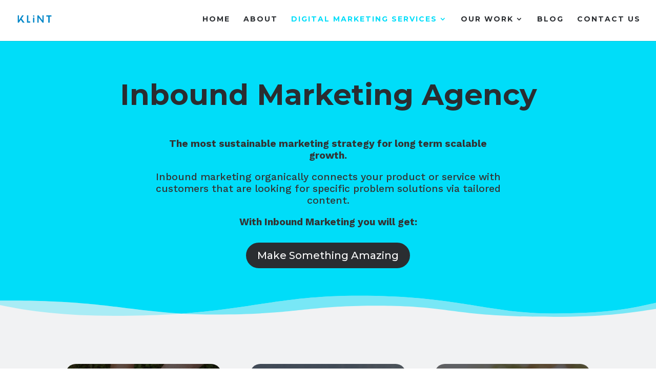

--- FILE ---
content_type: text/html; charset=UTF-8
request_url: https://klintmarketing.com/cro-inbound-marketing/
body_size: 48341
content:
<!DOCTYPE html>
<html lang="en-US">
<head><meta charset="UTF-8" /><script type="3cf287788cb456586b723b26-text/javascript">if(navigator.userAgent.match(/MSIE|Internet Explorer/i)||navigator.userAgent.match(/Trident\/7\..*?rv:11/i)){var href=document.location.href;if(!href.match(/[?&]nowprocket/)){if(href.indexOf("?")==-1){if(href.indexOf("#")==-1){document.location.href=href+"?nowprocket=1"}else{document.location.href=href.replace("#","?nowprocket=1#")}}else{if(href.indexOf("#")==-1){document.location.href=href+"&nowprocket=1"}else{document.location.href=href.replace("#","&nowprocket=1#")}}}}</script><script type="3cf287788cb456586b723b26-text/javascript">class RocketLazyLoadScripts{constructor(e){this.triggerEvents=e,this.eventOptions={passive:!0},this.userEventListener=this.triggerListener.bind(this),this.delayedScripts={normal:[],async:[],defer:[]},this.allJQueries=[]}_addUserInteractionListener(e){this.triggerEvents.forEach((t=>window.addEventListener(t,e.userEventListener,e.eventOptions)))}_removeUserInteractionListener(e){this.triggerEvents.forEach((t=>window.removeEventListener(t,e.userEventListener,e.eventOptions)))}triggerListener(){this._removeUserInteractionListener(this),"loading"===document.readyState?document.addEventListener("DOMContentLoaded",this._loadEverythingNow.bind(this)):this._loadEverythingNow()}async _loadEverythingNow(){this._delayEventListeners(),this._delayJQueryReady(this),this._handleDocumentWrite(),this._registerAllDelayedScripts(),this._preloadAllScripts(),await this._loadScriptsFromList(this.delayedScripts.normal),await this._loadScriptsFromList(this.delayedScripts.defer),await this._loadScriptsFromList(this.delayedScripts.async),await this._triggerDOMContentLoaded(),await this._triggerWindowLoad(),window.dispatchEvent(new Event("rocket-allScriptsLoaded"))}_registerAllDelayedScripts(){document.querySelectorAll("script[type=rocketlazyloadscript]").forEach((e=>{e.hasAttribute("src")?e.hasAttribute("async")&&!1!==e.async?this.delayedScripts.async.push(e):e.hasAttribute("defer")&&!1!==e.defer||"module"===e.getAttribute("data-rocket-type")?this.delayedScripts.defer.push(e):this.delayedScripts.normal.push(e):this.delayedScripts.normal.push(e)}))}async _transformScript(e){return await this._requestAnimFrame(),new Promise((t=>{const n=document.createElement("script");let r;[...e.attributes].forEach((e=>{let t=e.nodeName;"type"!==t&&("data-rocket-type"===t&&(t="type",r=e.nodeValue),n.setAttribute(t,e.nodeValue))})),e.hasAttribute("src")?(n.addEventListener("load",t),n.addEventListener("error",t)):(n.text=e.text,t()),e.parentNode.replaceChild(n,e)}))}async _loadScriptsFromList(e){const t=e.shift();return t?(await this._transformScript(t),this._loadScriptsFromList(e)):Promise.resolve()}_preloadAllScripts(){var e=document.createDocumentFragment();[...this.delayedScripts.normal,...this.delayedScripts.defer,...this.delayedScripts.async].forEach((t=>{const n=t.getAttribute("src");if(n){const t=document.createElement("link");t.href=n,t.rel="preload",t.as="script",e.appendChild(t)}})),document.head.appendChild(e)}_delayEventListeners(){let e={};function t(t,n){!function(t){function n(n){return e[t].eventsToRewrite.indexOf(n)>=0?"rocket-"+n:n}e[t]||(e[t]={originalFunctions:{add:t.addEventListener,remove:t.removeEventListener},eventsToRewrite:[]},t.addEventListener=function(){arguments[0]=n(arguments[0]),e[t].originalFunctions.add.apply(t,arguments)},t.removeEventListener=function(){arguments[0]=n(arguments[0]),e[t].originalFunctions.remove.apply(t,arguments)})}(t),e[t].eventsToRewrite.push(n)}function n(e,t){let n=e[t];Object.defineProperty(e,t,{get:()=>n||function(){},set(r){e["rocket"+t]=n=r}})}t(document,"DOMContentLoaded"),t(window,"DOMContentLoaded"),t(window,"load"),t(window,"pageshow"),t(document,"readystatechange"),n(document,"onreadystatechange"),n(window,"onload"),n(window,"onpageshow")}_delayJQueryReady(e){let t=window.jQuery;Object.defineProperty(window,"jQuery",{get:()=>t,set(n){if(n&&n.fn&&!e.allJQueries.includes(n)){n.fn.ready=n.fn.init.prototype.ready=function(t){e.domReadyFired?t.bind(document)(n):document.addEventListener("rocket-DOMContentLoaded",(()=>t.bind(document)(n)))};const t=n.fn.on;n.fn.on=n.fn.init.prototype.on=function(){if(this[0]===window){function e(e){return e.split(" ").map((e=>"load"===e||0===e.indexOf("load.")?"rocket-jquery-load":e)).join(" ")}"string"==typeof arguments[0]||arguments[0]instanceof String?arguments[0]=e(arguments[0]):"object"==typeof arguments[0]&&Object.keys(arguments[0]).forEach((t=>{delete Object.assign(arguments[0],{[e(t)]:arguments[0][t]})[t]}))}return t.apply(this,arguments),this},e.allJQueries.push(n)}t=n}})}async _triggerDOMContentLoaded(){this.domReadyFired=!0,await this._requestAnimFrame(),document.dispatchEvent(new Event("rocket-DOMContentLoaded")),await this._requestAnimFrame(),window.dispatchEvent(new Event("rocket-DOMContentLoaded")),await this._requestAnimFrame(),document.dispatchEvent(new Event("rocket-readystatechange")),await this._requestAnimFrame(),document.rocketonreadystatechange&&document.rocketonreadystatechange()}async _triggerWindowLoad(){await this._requestAnimFrame(),window.dispatchEvent(new Event("rocket-load")),await this._requestAnimFrame(),window.rocketonload&&window.rocketonload(),await this._requestAnimFrame(),this.allJQueries.forEach((e=>e(window).trigger("rocket-jquery-load"))),window.dispatchEvent(new Event("rocket-pageshow")),await this._requestAnimFrame(),window.rocketonpageshow&&window.rocketonpageshow()}_handleDocumentWrite(){const e=new Map;document.write=document.writeln=function(t){const n=document.currentScript,r=document.createRange(),i=n.parentElement;let o=e.get(n);void 0===o&&(o=n.nextSibling,e.set(n,o));const a=document.createDocumentFragment();r.setStart(a,0),a.appendChild(r.createContextualFragment(t)),i.insertBefore(a,o)}}async _requestAnimFrame(){return new Promise((e=>requestAnimationFrame(e)))}static run(){const e=new RocketLazyLoadScripts(["keydown","mousemove","touchmove","touchstart","touchend","wheel"]);e._addUserInteractionListener(e)}}RocketLazyLoadScripts.run();</script>
	
<meta http-equiv="X-UA-Compatible" content="IE=edge">
	<link rel="pingback" href="https://klintmarketing.com/xmlrpc.php" />

	<script type="rocketlazyloadscript" data-rocket-type="text/javascript">
		document.documentElement.className = 'js';
	</script>
	
	<meta name='robots' content='index, follow, max-image-preview:large, max-snippet:-1, max-video-preview:-1' />
	<style>img:is([sizes="auto" i], [sizes^="auto," i]) { contain-intrinsic-size: 3000px 1500px }</style>
	
<!-- Google Tag Manager for WordPress by gtm4wp.com -->
<script data-cfasync="false" data-pagespeed-no-defer>
	var gtm4wp_datalayer_name = "dataLayer";
	var dataLayer = dataLayer || [];
</script>
<!-- End Google Tag Manager for WordPress by gtm4wp.com -->
<!-- Social Warfare v4.5.6 https://warfareplugins.com - BEGINNING OF OUTPUT -->
<style>
	@font-face {
		font-family: "sw-icon-font";
		src:url("https://klintmarketing.com/wp-content/plugins/social-warfare/assets/fonts/sw-icon-font.eot?ver=4.5.6");
		src:url("https://klintmarketing.com/wp-content/plugins/social-warfare/assets/fonts/sw-icon-font.eot?ver=4.5.6#iefix") format("embedded-opentype"),
		url("https://klintmarketing.com/wp-content/plugins/social-warfare/assets/fonts/sw-icon-font.woff?ver=4.5.6") format("woff"),
		url("https://klintmarketing.com/wp-content/plugins/social-warfare/assets/fonts/sw-icon-font.ttf?ver=4.5.6") format("truetype"),
		url("https://klintmarketing.com/wp-content/plugins/social-warfare/assets/fonts/sw-icon-font.svg?ver=4.5.6#1445203416") format("svg");
		font-weight: normal;
		font-style: normal;
		font-display:block;
	}
</style>
<!-- Social Warfare v4.5.6 https://warfareplugins.com - END OF OUTPUT -->


	<!-- This site is optimized with the Yoast SEO plugin v24.9 - https://yoast.com/wordpress/plugins/seo/ -->
	<title>Inbound Marketing Services - Digital Marketing Agency - Klint Marketing</title><style id="rocket-critical-css">#cookie-law-info-bar{font-size:15px;margin:0 auto;padding:12px 10px;position:absolute;text-align:center;box-sizing:border-box;width:100%;z-index:9999;display:none;left:0px;font-weight:300;box-shadow:0 -1px 10px 0 rgba(172,171,171,0.3)}#cookie-law-info-bar span{vertical-align:middle}.cli-plugin-button,.cli-plugin-button:visited{display:inline-block;padding:9px 12px;color:#fff;text-decoration:none;position:relative;margin-left:5px;text-decoration:none}.cli-plugin-button,.cli-plugin-button:visited,.medium.cli-plugin-button,.medium.cli-plugin-button:visited{font-size:13px;font-weight:400;line-height:1}.cli-plugin-button{margin-top:5px}.cli-bar-popup{-moz-background-clip:padding;-webkit-background-clip:padding;background-clip:padding-box;-webkit-border-radius:30px;-moz-border-radius:30px;border-radius:30px;padding:20px}.cli-container-fluid{padding-right:15px;padding-left:15px;margin-right:auto;margin-left:auto}.cli-row{display:-ms-flexbox;display:flex;-ms-flex-wrap:wrap;flex-wrap:wrap;margin-right:-15px;margin-left:-15px}.cli-align-items-stretch{-ms-flex-align:stretch!important;align-items:stretch!important}.cli-px-0{padding-left:0;padding-right:0}.cli-btn{font-size:14px;display:inline-block;font-weight:400;text-align:center;white-space:nowrap;vertical-align:middle;border:1px solid transparent;padding:.5rem 1.25rem;line-height:1;border-radius:.25rem}.cli-modal-backdrop{position:fixed;top:0;right:0;bottom:0;left:0;z-index:1040;background-color:#000;display:none}.cli-modal-backdrop.cli-fade{opacity:0}.cli-modal a{text-decoration:none}.cli-modal .cli-modal-dialog{position:relative;width:auto;margin:.5rem;font-family:-apple-system,BlinkMacSystemFont,"Segoe UI",Roboto,"Helvetica Neue",Arial,sans-serif,"Apple Color Emoji","Segoe UI Emoji","Segoe UI Symbol";font-size:1rem;font-weight:400;line-height:1.5;color:#212529;text-align:left;display:-ms-flexbox;display:flex;-ms-flex-align:center;align-items:center;min-height:calc(100% - (.5rem * 2))}@media (min-width:576px){.cli-modal .cli-modal-dialog{max-width:500px;margin:1.75rem auto;min-height:calc(100% - (1.75rem * 2))}}@media (min-width:992px){.cli-modal .cli-modal-dialog{max-width:900px}}.cli-modal-content{position:relative;display:-ms-flexbox;display:flex;-ms-flex-direction:column;flex-direction:column;width:100%;background-color:#fff;background-clip:padding-box;border-radius:.3rem;outline:0}.cli-modal .cli-modal-close{position:absolute;right:10px;top:10px;z-index:1;padding:0;background-color:transparent!important;border:0;-webkit-appearance:none;font-size:1.5rem;font-weight:700;line-height:1;color:#000;text-shadow:0 1px 0 #fff}.cli-switch{display:inline-block;position:relative;min-height:1px;padding-left:70px;font-size:14px}.cli-switch input[type="checkbox"]{display:none}.cli-switch .cli-slider{background-color:#e3e1e8;height:24px;width:50px;bottom:0;left:0;position:absolute;right:0;top:0}.cli-switch .cli-slider:before{background-color:#fff;bottom:2px;content:"";height:20px;left:2px;position:absolute;width:20px}.cli-switch input:checked+.cli-slider{background-color:#00acad}.cli-switch input:checked+.cli-slider:before{transform:translateX(26px)}.cli-switch .cli-slider{border-radius:34px}.cli-switch .cli-slider:before{border-radius:50%}.cli-tab-content{background:#ffffff}.cli-tab-content{width:100%;padding:30px}@media (max-width:767px){.cli-tab-content{padding:30px 10px}}.cli-container-fluid{padding-right:15px;padding-left:15px;margin-right:auto;margin-left:auto}.cli-row{display:-ms-flexbox;display:flex;-ms-flex-wrap:wrap;flex-wrap:wrap;margin-right:-15px;margin-left:-15px}.cli-align-items-stretch{-ms-flex-align:stretch!important;align-items:stretch!important}.cli-px-0{padding-left:0;padding-right:0}.cli-btn{font-size:14px;display:inline-block;font-weight:400;text-align:center;white-space:nowrap;vertical-align:middle;border:1px solid transparent;padding:.5rem 1.25rem;line-height:1;border-radius:.25rem}.cli-modal-backdrop{position:fixed;top:0;right:0;bottom:0;left:0;z-index:1040;background-color:#000;-webkit-transform:scale(0);transform:scale(0)}.cli-modal-backdrop.cli-fade{opacity:0}.cli-modal{position:fixed;top:0;right:0;bottom:0;left:0;z-index:99999;transform:scale(0);overflow:hidden;outline:0;display:none}.cli-modal a{text-decoration:none}.cli-modal .cli-modal-dialog{position:relative;width:auto;margin:.5rem;font-family:inherit;font-size:1rem;font-weight:400;line-height:1.5;color:#212529;text-align:left;display:-ms-flexbox;display:flex;-ms-flex-align:center;align-items:center;min-height:calc(100% - (.5rem * 2))}@media (min-width:576px){.cli-modal .cli-modal-dialog{max-width:500px;margin:1.75rem auto;min-height:calc(100% - (1.75rem * 2))}}.cli-modal-content{position:relative;display:-ms-flexbox;display:flex;-ms-flex-direction:column;flex-direction:column;width:100%;background-color:#fff;background-clip:padding-box;border-radius:.2rem;box-sizing:border-box;outline:0}.cli-switch{display:inline-block;position:relative;min-height:1px;padding-left:38px;font-size:14px}.cli-switch input[type="checkbox"]{display:none}.cli-switch .cli-slider{background-color:#e3e1e8;height:20px;width:38px;bottom:0;left:0;position:absolute;right:0;top:0}.cli-switch .cli-slider:before{background-color:#fff;bottom:2px;content:"";height:15px;left:3px;position:absolute;width:15px}.cli-switch input:checked+.cli-slider{background-color:#61a229}.cli-switch input:checked+.cli-slider:before{transform:translateX(18px)}.cli-switch .cli-slider{border-radius:34px;font-size:0}.cli-switch .cli-slider:before{border-radius:50%}.cli-tab-content{background:#ffffff}.cli-tab-content{width:100%;padding:5px 30px 5px 5px;box-sizing:border-box}@media (max-width:767px){.cli-tab-content{padding:30px 10px}}.cli-tab-footer .cli-btn{background-color:#00acad;padding:10px 15px;text-decoration:none}.cli-tab-footer .wt-cli-privacy-accept-btn{background-color:#61a229;color:#ffffff;border-radius:0}.cli-tab-footer{width:100%;text-align:right;padding:20px 0}.cli-col-12{width:100%}.cli-tab-header{display:flex;justify-content:space-between}.cli-tab-header a:before{width:10px;height:2px;left:0;top:calc(50% - 1px)}.cli-tab-header a:after{width:2px;height:10px;left:4px;top:calc(50% - 5px);-webkit-transform:none;transform:none}.cli-tab-header a:before{width:7px;height:7px;border-right:1px solid #4a6e78;border-bottom:1px solid #4a6e78;content:" ";transform:rotate(-45deg);margin-right:10px}.cli-tab-header a.cli-nav-link{position:relative;display:flex;align-items:center;font-size:14px;color:#000;text-transform:capitalize}.cli-tab-header{border-radius:5px;padding:12px 15px;background-color:#f2f2f2}.cli-modal .cli-modal-close{position:absolute;right:0;top:0;z-index:1;-webkit-appearance:none;width:40px;height:40px;padding:0;border-radius:50%;padding:10px;background:transparent;border:none;min-width:40px}.cli-tab-container h4{font-family:inherit;font-size:16px;margin-bottom:15px;margin:10px 0}#cliSettingsPopup .cli-tab-section-container{padding-top:12px}.cli-privacy-content-text{font-size:14px;line-height:1.4;margin-top:0;padding:0;color:#000}.cli-tab-content{display:none}.cli-tab-section .cli-tab-content{padding:10px 20px 5px 20px}.cli-tab-section{margin-top:5px}@media (min-width:992px){.cli-modal .cli-modal-dialog{max-width:645px}}.cli-switch .cli-slider:after{content:attr(data-cli-disable);position:absolute;right:50px;color:#000;font-size:12px;text-align:right;min-width:80px}.cli-switch input:checked+.cli-slider:after{content:attr(data-cli-enable)}.cli-privacy-overview:not(.cli-collapsed) .cli-privacy-content{max-height:60px;overflow:hidden}a.cli-privacy-readmore{font-size:12px;margin-top:12px;display:inline-block;padding-bottom:0;color:#000;text-decoration:underline}.cli-modal-footer{position:relative}a.cli-privacy-readmore:before{content:attr(data-readmore-text)}.cli-modal-close svg{fill:#000}span.cli-necessary-caption{color:#000;font-size:12px}.cli-tab-container .cli-row{max-height:500px;overflow-y:auto}.wt-cli-sr-only{display:none;font-size:16px}.wt-cli-necessary-checkbox{display:none!important}.wt-cli-privacy-overview-actions{padding-bottom:0}.wt-cli-cookie-description{font-size:14px;line-height:1.4;margin-top:0;padding:0;color:#000}button::-moz-focus-inner{padding:0;border:0}.swp-content-locator{display:none!important;margin:0!important}a,body,div,h1,h4,html,img,label,li,p,span,strong,ul{margin:0;padding:0;border:0;outline:0;font-size:100%;-ms-text-size-adjust:100%;-webkit-text-size-adjust:100%;vertical-align:baseline;background:transparent}body{line-height:1}ul{list-style:none}:focus{outline:0}article,header,nav{display:block}body{font-family:Open Sans,Arial,sans-serif;font-size:14px;color:#666;background-color:#fff;line-height:1.7em;font-weight:500;-webkit-font-smoothing:antialiased;-moz-osx-font-smoothing:grayscale}body.et_cover_background{background-size:cover!important;background-position:top!important;background-repeat:no-repeat!important;background-attachment:fixed}a{color:#2ea3f2}a{text-decoration:none}p{padding-bottom:1em}p:not(.has-background):last-of-type{padding-bottom:0}strong{font-weight:700}h1,h4{color:#333;padding-bottom:10px;line-height:1em;font-weight:500}h1{font-size:30px}h4{font-size:18px}input{-webkit-appearance:none}input[type=checkbox]{-webkit-appearance:checkbox}button,input{font-family:inherit}img{max-width:100%;height:auto}#main-content{background-color:#fff}.container{width:80%;max-width:1080px;margin:auto}.page.et_pb_pagebuilder_layout #main-content{background-color:transparent}@media (max-width:980px){#page-container{padding-top:80px}}.et_pb_pagebuilder_layout .entry-content{margin-bottom:0!important;padding-top:0}#top-menu li{word-wrap:break-word}.et_mobile_menu,.nav li ul{border-color:#2ea3f2}#top-menu li.current-menu-ancestor>a,#top-menu li.current-menu-item>a,.mobile_menu_bar:after,.mobile_menu_bar:before{color:#2ea3f2}.container{text-align:left;position:relative}.et_fixed_nav.et_show_nav #page-container{padding-top:80px}.et_fixed_nav #main-header{position:fixed}.et_header_style_left #et-top-navigation{padding-top:33px}.et_header_style_left #et-top-navigation nav>ul>li>a{padding-bottom:33px}.et_header_style_left .logo_container{position:absolute;height:100%;width:100%}.et_header_style_left #et-top-navigation .mobile_menu_bar{padding-bottom:24px}#logo{width:auto;margin-bottom:0;max-height:54%;display:inline-block;float:none;vertical-align:middle;-webkit-transform:translateZ(0)}span.logo_helper{display:inline-block;height:100%;vertical-align:middle;width:0}#top-menu,#top-menu-nav{line-height:0}#et-top-navigation{font-weight:600}#top-menu,nav#top-menu-nav{float:left}#top-menu li{display:inline-block;font-size:14px;padding-right:22px}#top-menu>li:last-child{padding-right:0}#top-menu a{color:rgba(0,0,0,.6);text-decoration:none;display:block;position:relative}.container.et_menu_container{z-index:99}#et-top-navigation{float:right}#top-menu li li{padding:0 20px;margin:0}#top-menu li li a{padding:6px 20px;width:200px}#top-menu .menu-item-has-children>a:first-child:after{font-family:ETmodules;content:"3";font-size:16px;position:absolute;right:0;top:0;font-weight:800}#top-menu .menu-item-has-children>a:first-child{padding-right:20px}#et_mobile_nav_menu{float:right;display:none}.mobile_menu_bar:before{content:"\61";font-size:32px;left:0;position:relative;top:0}@media (min-width:981px){.et_fullwidth_nav #main-header .container{width:100%;max-width:100%;padding-right:30px;padding-left:30px}}@media (max-width:980px){.et_fixed_nav.et_show_nav #page-container{padding-top:80px}#top-menu{display:none}#et-top-navigation{margin-right:0}.et_fixed_nav #main-header{position:absolute}.et_header_style_left #et-top-navigation{padding-top:24px;display:block}.et_header_style_left #logo{max-width:50%}#et_mobile_nav_menu{display:block}}@media (max-width:767px){#et-top-navigation{margin-right:0}}@media (max-width:479px){#et-top-navigation{margin-right:0}}*{-webkit-box-sizing:border-box;box-sizing:border-box}.mobile_menu_bar:before{font-family:ETmodules!important;speak:none;font-style:normal;font-weight:400;-webkit-font-feature-settings:normal;font-feature-settings:normal;font-variant:normal;text-transform:none;line-height:1;-webkit-font-smoothing:antialiased;-moz-osx-font-smoothing:grayscale;text-shadow:0 0;direction:ltr}.et_pb_module.et_pb_text_align_left{text-align:left}.clearfix:after{visibility:hidden;display:block;font-size:0;content:" ";clear:both;height:0}.et_builder_inner_content{position:relative;z-index:1}.et_pb_css_mix_blend_mode_passthrough{mix-blend-mode:unset!important}.et_pb_image_container{margin:-20px -20px 29px}.et_pb_module,.et_pb_with_background{background-size:cover;background-position:50%;background-repeat:no-repeat}.et_pb_with_border{position:relative;border:0 solid #333}.et_pb_module{-webkit-animation-timing-function:linear;animation-timing-function:linear;-webkit-animation-duration:.2s;animation-duration:.2s}@media (min-width:981px){.et_pb_section div.et_pb_row .et_pb_column .et_pb_module:last-child{margin-bottom:0}}@media (max-width:980px){.et_pb_column .et_pb_module{margin-bottom:30px}.et_pb_row .et_pb_column .et_pb_module:last-child{margin-bottom:0}}.et_pb_section{position:relative;background-color:#fff;background-position:50%;background-size:100%;background-size:cover}.et_pb_top_inside_divider{display:block;background-repeat-y:no-repeat;height:100%;position:absolute;width:100%;left:0;right:0}.et_pb_top_inside_divider{margin-top:-1px}@media (min-width:981px){.et_pb_section{padding:4% 0}}@media (max-width:980px){.et_pb_section{padding:50px 0}}.et_pb_row{width:80%;max-width:1080px;margin:auto;position:relative}.et_pb_row:after{content:"";display:block;clear:both;visibility:hidden;line-height:0;height:0;width:0}.et_pb_column{float:left;background-size:cover;background-position:50%;position:relative;z-index:2;min-height:1px}.et_pb_row .et_pb_column.et-last-child,.et_pb_row .et_pb_column:last-child{margin-right:0!important}.et_pb_column,.et_pb_row{background-size:cover;background-position:50%;background-repeat:no-repeat}@media (min-width:981px){.et_pb_row{padding:2% 0}.et_pb_row .et_pb_column.et-last-child,.et_pb_row .et_pb_column:last-child{margin-right:0!important}.et_pb_row.et_pb_equal_columns{display:-ms-flexbox;display:-webkit-box;display:flex;direction:ltr}.et_pb_row.et_pb_equal_columns>.et_pb_column{-ms-flex-order:1;-webkit-box-ordinal-group:2;order:1}}@media (max-width:980px){.et_pb_row{max-width:1080px}.et_pb_row{padding:30px 0}.et_pb_column{width:100%;margin-bottom:30px}.et_pb_row .et_pb_column.et-last-child,.et_pb_row .et_pb_column:last-child{margin-bottom:0}}@media (max-width:479px){.et_pb_column{width:100%!important}}@font-face{font-family:ETmodules;font-display:swap;src:url(https://klintmarketing.com/wp-content/themes/Divi/core/admin/fonts/modules/all/modules.eot);src:url(https://klintmarketing.com/wp-content/themes/Divi/core/admin/fonts/modules/all/modules.eot?#iefix) format("embedded-opentype"),url(https://klintmarketing.com/wp-content/themes/Divi/core/admin/fonts/modules/all/modules.ttf) format("truetype"),url(https://klintmarketing.com/wp-content/themes/Divi/core/admin/fonts/modules/all/modules.woff) format("woff"),url(https://klintmarketing.com/wp-content/themes/Divi/core/admin/fonts/modules/all/modules.svg#ETmodules) format("svg");font-weight:400;font-style:normal}.et_pb_post{margin-bottom:60px;word-wrap:break-word}.et_pb_with_border .et_pb_post img:not(.woocommerce-placeholder){border:0 solid #333}.et_pb_post .entry-featured-image-url{display:block;position:relative;margin-bottom:30px}.et_pb_image_container img,.et_pb_post a img{vertical-align:bottom;max-width:100%}@media (min-width:981px) and (max-width:1100px){.et_pb_post{margin-bottom:42px}}@media (max-width:980px){.et_pb_post{margin-bottom:42px}}@media (max-width:767px){.et_pb_post{margin-bottom:42px}}@media (max-width:479px){.et_pb_post{margin-bottom:42px}}.et_animated{opacity:0;-webkit-animation-duration:1s;animation-duration:1s;-webkit-animation-fill-mode:both!important;animation-fill-mode:both!important}button::-moz-focus-inner{padding:0;border:0}@media (min-width:981px){.et_pb_gutters3 .et_pb_column{margin-right:5.5%}.et_pb_gutters3 .et_pb_column_4_4{width:100%}.et_pb_gutters3 .et_pb_column_4_4 .et_pb_module{margin-bottom:2.75%}}@media (min-width:981px){.et_pb_gutters2 .et_pb_column,.et_pb_gutters2.et_pb_row .et_pb_column{margin-right:3%}.et_pb_gutters2 .et_pb_column_4_4,.et_pb_gutters2.et_pb_row .et_pb_column_4_4{width:100%}.et_pb_gutters2 .et_pb_column_4_4 .et_pb_module,.et_pb_gutters2.et_pb_row .et_pb_column_4_4 .et_pb_module{margin-bottom:1.5%}}#main-header{line-height:23px;font-weight:500;top:0;background-color:#fff;width:100%;-webkit-box-shadow:0 1px 0 rgba(0,0,0,.1);box-shadow:0 1px 0 rgba(0,0,0,.1);position:relative;z-index:99999}.nav li li{padding:0 20px;margin:0}.nav li{position:relative;line-height:1em}.nav li li{position:relative;line-height:2em}.nav li ul{position:absolute;padding:20px 0;z-index:9999;width:240px;background:#fff;visibility:hidden;opacity:0;border-top:3px solid #2ea3f2;box-shadow:0 2px 5px rgba(0,0,0,.1);-moz-box-shadow:0 2px 5px rgba(0,0,0,.1);-webkit-box-shadow:0 2px 5px rgba(0,0,0,.1);-webkit-transform:translateZ(0);text-align:left}.et_mobile_menu li a,.nav li li a{font-size:14px}.et_mobile_menu{position:absolute;left:0;padding:5%;background:#fff;width:100%;visibility:visible;opacity:1;display:none;z-index:9999;border-top:3px solid #2ea3f2;box-shadow:0 2px 5px rgba(0,0,0,.1);-moz-box-shadow:0 2px 5px rgba(0,0,0,.1);-webkit-box-shadow:0 2px 5px rgba(0,0,0,.1)}#main-header .et_mobile_menu li ul{visibility:visible!important;display:block!important;padding-left:10px}.et_mobile_menu li li{padding-left:5%}.et_mobile_menu li a{border-bottom:1px solid rgba(0,0,0,.03);color:#666;padding:10px 5%;display:block}.et_mobile_menu .menu-item-has-children>a{font-weight:700;background-color:rgba(0,0,0,.03)}.mobile_menu_bar{position:relative;display:block;line-height:0}.mobile_menu_bar:before{content:"a";font-size:32px;position:relative;left:0;top:0}.mobile_nav .select_page{display:none}.et_pb_blog_grid{position:relative}.et_pb_blog_grid .et_pb_post{border:1px solid #d8d8d8;padding:19px;background-color:#fff;word-wrap:break-word}.et_pb_blog_grid .et_pb_image_container{position:relative}.et_pb_blog_grid .et_pb_image_container img{min-width:100%;max-width:100%;height:auto}.et_pb_blog_grid .et_pb_salvattore_content[data-columns]:before{display:none;opacity:0;line-height:0}.et_pb_blog_grid .et_pb_salvattore_content[data-columns] .et_pb_post{opacity:0}@media (min-width:981px){.et_pb_column_4_4 .et_pb_blog_grid .et_pb_salvattore_content[data-columns]:before{content:"3 .column.size-1of3"}}@media (min-width:768px) and (max-width:980px){.et_pb_column .et_pb_blog_grid .et_pb_salvattore_content[data-columns]:before{content:"2 .column.size-1of2"}}@media (max-width:767px){.et_pb_column .et_pb_blog_grid .et_pb_salvattore_content[data-columns]:before{content:"1 .column.size-1of1"}}@media (max-width:479px){.et_pb_blog_grid .et_pb_post>.et_pb_image_container{display:block}}.et_pb_code_inner{position:relative}.et_pb_social_media_follow_network_name{display:none}.et_pb_text{word-wrap:break-word}.et_pb_text>:last-child{padding-bottom:0}.et_pb_text_inner{position:relative}.sub-menu{min-width:320px;margin:0!important}#top-menu li li a{padding:10px 0px;text-align:left;width:300px}#main-header{min-height:80px}html{margin:0;padding:0;overflow-x:hidden}#page-container{overflow:hidden}img{aspect-ratio:attr(width) / attr(height)}</style><link rel="preload" as="style" href="https://fonts.googleapis.com/css?family=Montserrat%3Aregular%2Citalic%2C500%2C500italic%2C600%2C600italic%2C700%2C700italic%7CWork%20Sans%3A300%2Cregular%2C500%2C700&#038;subset=latin%2Clatin-ext&#038;display=swap" /><script src="/cdn-cgi/scripts/7d0fa10a/cloudflare-static/rocket-loader.min.js" data-cf-settings="3cf287788cb456586b723b26-|49"></script><link rel="stylesheet" href="https://fonts.googleapis.com/css?family=Montserrat%3Aregular%2Citalic%2C500%2C500italic%2C600%2C600italic%2C700%2C700italic%7CWork%20Sans%3A300%2Cregular%2C500%2C700&#038;subset=latin%2Clatin-ext&#038;display=swap" media="print" onload="this.media='all'" /><noscript><link rel="preload" href="https://fonts.googleapis.com/css?family=Montserrat%3Aregular%2Citalic%2C500%2C500italic%2C600%2C600italic%2C700%2C700italic%7CWork%20Sans%3A300%2Cregular%2C500%2C700&#038;subset=latin%2Clatin-ext&#038;display=swap" data-rocket-async="style" as="style" onload="this.onload=null;this.rel='stylesheet'" /></noscript><script src="/cdn-cgi/scripts/7d0fa10a/cloudflare-static/rocket-loader.min.js" data-cf-settings="3cf287788cb456586b723b26-|49"></script><link rel="preload" href="https://klintmarketing.com/wp-content/cache/min/1/bc079c0e30d3c93dbb0eaec0fef0af75.css" data-rocket-async="style" as="style" onload="this.onload=null;this.rel='stylesheet'" media="all" data-minify="1" />
	<meta name="description" content="Inbound marketing services and conversion rate optimization. We drive traffic and turn visitors into revenue. Inbound Marketing Experts." />
	<link rel="canonical" href="https://klintmarketing.com/cro-inbound-marketing/" />
	<meta property="og:locale" content="en_US" />
	<meta property="og:type" content="article" />
	<meta property="og:title" content="Inbound Marketing Services - Digital Marketing Agency - Klint Marketing" />
	<meta property="og:description" content="Inbound marketing services and conversion rate optimization. We drive traffic and turn visitors into revenue. Inbound Marketing Experts." />
	<meta property="og:url" content="https://klintmarketing.com/cro-inbound-marketing/" />
	<meta property="og:site_name" content="Klint Marketing - Digital Marketing Agency" />
	<meta property="article:publisher" content="https://www.facebook.com/KlintMarketing" />
	<meta property="article:modified_time" content="2021-08-25T08:11:27+00:00" />
	<meta property="og:image" content="https://klintmarketing.com/wp-content/uploads/2019/11/Marketing-tech-stack.png" />
	<meta property="og:image:width" content="600" />
	<meta property="og:image:height" content="314" />
	<meta property="og:image:type" content="image/png" />
	<meta name="twitter:card" content="summary_large_image" />
	<meta name="twitter:site" content="@KlintMarketing" />
	<meta name="twitter:label1" content="Est. reading time" />
	<meta name="twitter:data1" content="22 minutes" />
	<script type="application/ld+json" class="yoast-schema-graph">{"@context":"https://schema.org","@graph":[{"@type":"WebPage","@id":"https://klintmarketing.com/cro-inbound-marketing/","url":"https://klintmarketing.com/cro-inbound-marketing/","name":"Inbound Marketing Services - Digital Marketing Agency - Klint Marketing","isPartOf":{"@id":"https://klintmarketing.com/#website"},"datePublished":"2021-01-05T11:59:29+00:00","dateModified":"2021-08-25T08:11:27+00:00","description":"Inbound marketing services and conversion rate optimization. We drive traffic and turn visitors into revenue. Inbound Marketing Experts.","breadcrumb":{"@id":"https://klintmarketing.com/cro-inbound-marketing/#breadcrumb"},"inLanguage":"en-US","potentialAction":[{"@type":"ReadAction","target":["https://klintmarketing.com/cro-inbound-marketing/"]}]},{"@type":"BreadcrumbList","@id":"https://klintmarketing.com/cro-inbound-marketing/#breadcrumb","itemListElement":[{"@type":"ListItem","position":1,"name":"Home","item":"https://klintmarketing.com/"},{"@type":"ListItem","position":2,"name":"Inbound Marketing"}]},{"@type":"WebSite","@id":"https://klintmarketing.com/#website","url":"https://klintmarketing.com/","name":"Klint Marketing - Digital Marketing Agency","description":"Creative Digital Marketing Agency","publisher":{"@id":"https://klintmarketing.com/#organization"},"potentialAction":[{"@type":"SearchAction","target":{"@type":"EntryPoint","urlTemplate":"https://klintmarketing.com/?s={search_term_string}"},"query-input":{"@type":"PropertyValueSpecification","valueRequired":true,"valueName":"search_term_string"}}],"inLanguage":"en-US"},{"@type":"Organization","@id":"https://klintmarketing.com/#organization","name":"Klint Marketing","url":"https://klintmarketing.com/","logo":{"@type":"ImageObject","inLanguage":"en-US","@id":"https://klintmarketing.com/#/schema/logo/image/","url":"https://klintmarketing.com/wp-content/uploads/2021/02/cropped-klint-logo-150-150.png","contentUrl":"https://klintmarketing.com/wp-content/uploads/2021/02/cropped-klint-logo-150-150.png","width":512,"height":512,"caption":"Klint Marketing"},"image":{"@id":"https://klintmarketing.com/#/schema/logo/image/"},"sameAs":["https://www.facebook.com/KlintMarketing","https://x.com/KlintMarketing","https://www.linkedin.com/company/KlintMarketing","https://www.youtube.com/channel/UCSUveRWgcnOblf_qkHB2TTA"]}]}</script>
	<!-- / Yoast SEO plugin. -->


<link rel='dns-prefetch' href='//app.convertful.com' />
<link rel='dns-prefetch' href='//www.youtube.com' />
<link rel='dns-prefetch' href='//fonts.gstatic.com' />
<link rel='dns-prefetch' href='//use.fontawesome.com' />
<link rel='dns-prefetch' href='//fonts.googleapis.com' />
<link href='https://fonts.gstatic.com' crossorigin rel='preconnect' />
<link rel="alternate" type="application/rss+xml" title="Klint Marketing - Digital Marketing Agency &raquo; Feed" href="https://klintmarketing.com/feed/" />
<link rel="alternate" type="application/rss+xml" title="Klint Marketing - Digital Marketing Agency &raquo; Comments Feed" href="https://klintmarketing.com/comments/feed/" />
<link rel="alternate" type="application/rss+xml" title="Klint Marketing - Digital Marketing Agency &raquo; Stories Feed" href="https://klintmarketing.com/web-stories/feed/"><meta content="Divi Child v.1.0.0" name="generator"/>
<style id='wp-emoji-styles-inline-css' type='text/css'>

	img.wp-smiley, img.emoji {
		display: inline !important;
		border: none !important;
		box-shadow: none !important;
		height: 1em !important;
		width: 1em !important;
		margin: 0 0.07em !important;
		vertical-align: -0.1em !important;
		background: none !important;
		padding: 0 !important;
	}
</style>
<style id='wp-block-library-theme-inline-css' type='text/css'>
.wp-block-audio :where(figcaption){color:#555;font-size:13px;text-align:center}.is-dark-theme .wp-block-audio :where(figcaption){color:#ffffffa6}.wp-block-audio{margin:0 0 1em}.wp-block-code{border:1px solid #ccc;border-radius:4px;font-family:Menlo,Consolas,monaco,monospace;padding:.8em 1em}.wp-block-embed :where(figcaption){color:#555;font-size:13px;text-align:center}.is-dark-theme .wp-block-embed :where(figcaption){color:#ffffffa6}.wp-block-embed{margin:0 0 1em}.blocks-gallery-caption{color:#555;font-size:13px;text-align:center}.is-dark-theme .blocks-gallery-caption{color:#ffffffa6}:root :where(.wp-block-image figcaption){color:#555;font-size:13px;text-align:center}.is-dark-theme :root :where(.wp-block-image figcaption){color:#ffffffa6}.wp-block-image{margin:0 0 1em}.wp-block-pullquote{border-bottom:4px solid;border-top:4px solid;color:currentColor;margin-bottom:1.75em}.wp-block-pullquote cite,.wp-block-pullquote footer,.wp-block-pullquote__citation{color:currentColor;font-size:.8125em;font-style:normal;text-transform:uppercase}.wp-block-quote{border-left:.25em solid;margin:0 0 1.75em;padding-left:1em}.wp-block-quote cite,.wp-block-quote footer{color:currentColor;font-size:.8125em;font-style:normal;position:relative}.wp-block-quote:where(.has-text-align-right){border-left:none;border-right:.25em solid;padding-left:0;padding-right:1em}.wp-block-quote:where(.has-text-align-center){border:none;padding-left:0}.wp-block-quote.is-large,.wp-block-quote.is-style-large,.wp-block-quote:where(.is-style-plain){border:none}.wp-block-search .wp-block-search__label{font-weight:700}.wp-block-search__button{border:1px solid #ccc;padding:.375em .625em}:where(.wp-block-group.has-background){padding:1.25em 2.375em}.wp-block-separator.has-css-opacity{opacity:.4}.wp-block-separator{border:none;border-bottom:2px solid;margin-left:auto;margin-right:auto}.wp-block-separator.has-alpha-channel-opacity{opacity:1}.wp-block-separator:not(.is-style-wide):not(.is-style-dots){width:100px}.wp-block-separator.has-background:not(.is-style-dots){border-bottom:none;height:1px}.wp-block-separator.has-background:not(.is-style-wide):not(.is-style-dots){height:2px}.wp-block-table{margin:0 0 1em}.wp-block-table td,.wp-block-table th{word-break:normal}.wp-block-table :where(figcaption){color:#555;font-size:13px;text-align:center}.is-dark-theme .wp-block-table :where(figcaption){color:#ffffffa6}.wp-block-video :where(figcaption){color:#555;font-size:13px;text-align:center}.is-dark-theme .wp-block-video :where(figcaption){color:#ffffffa6}.wp-block-video{margin:0 0 1em}:root :where(.wp-block-template-part.has-background){margin-bottom:0;margin-top:0;padding:1.25em 2.375em}
</style>
<style id='global-styles-inline-css' type='text/css'>
:root{--wp--preset--aspect-ratio--square: 1;--wp--preset--aspect-ratio--4-3: 4/3;--wp--preset--aspect-ratio--3-4: 3/4;--wp--preset--aspect-ratio--3-2: 3/2;--wp--preset--aspect-ratio--2-3: 2/3;--wp--preset--aspect-ratio--16-9: 16/9;--wp--preset--aspect-ratio--9-16: 9/16;--wp--preset--color--black: #000000;--wp--preset--color--cyan-bluish-gray: #abb8c3;--wp--preset--color--white: #ffffff;--wp--preset--color--pale-pink: #f78da7;--wp--preset--color--vivid-red: #cf2e2e;--wp--preset--color--luminous-vivid-orange: #ff6900;--wp--preset--color--luminous-vivid-amber: #fcb900;--wp--preset--color--light-green-cyan: #7bdcb5;--wp--preset--color--vivid-green-cyan: #00d084;--wp--preset--color--pale-cyan-blue: #8ed1fc;--wp--preset--color--vivid-cyan-blue: #0693e3;--wp--preset--color--vivid-purple: #9b51e0;--wp--preset--gradient--vivid-cyan-blue-to-vivid-purple: linear-gradient(135deg,rgba(6,147,227,1) 0%,rgb(155,81,224) 100%);--wp--preset--gradient--light-green-cyan-to-vivid-green-cyan: linear-gradient(135deg,rgb(122,220,180) 0%,rgb(0,208,130) 100%);--wp--preset--gradient--luminous-vivid-amber-to-luminous-vivid-orange: linear-gradient(135deg,rgba(252,185,0,1) 0%,rgba(255,105,0,1) 100%);--wp--preset--gradient--luminous-vivid-orange-to-vivid-red: linear-gradient(135deg,rgba(255,105,0,1) 0%,rgb(207,46,46) 100%);--wp--preset--gradient--very-light-gray-to-cyan-bluish-gray: linear-gradient(135deg,rgb(238,238,238) 0%,rgb(169,184,195) 100%);--wp--preset--gradient--cool-to-warm-spectrum: linear-gradient(135deg,rgb(74,234,220) 0%,rgb(151,120,209) 20%,rgb(207,42,186) 40%,rgb(238,44,130) 60%,rgb(251,105,98) 80%,rgb(254,248,76) 100%);--wp--preset--gradient--blush-light-purple: linear-gradient(135deg,rgb(255,206,236) 0%,rgb(152,150,240) 100%);--wp--preset--gradient--blush-bordeaux: linear-gradient(135deg,rgb(254,205,165) 0%,rgb(254,45,45) 50%,rgb(107,0,62) 100%);--wp--preset--gradient--luminous-dusk: linear-gradient(135deg,rgb(255,203,112) 0%,rgb(199,81,192) 50%,rgb(65,88,208) 100%);--wp--preset--gradient--pale-ocean: linear-gradient(135deg,rgb(255,245,203) 0%,rgb(182,227,212) 50%,rgb(51,167,181) 100%);--wp--preset--gradient--electric-grass: linear-gradient(135deg,rgb(202,248,128) 0%,rgb(113,206,126) 100%);--wp--preset--gradient--midnight: linear-gradient(135deg,rgb(2,3,129) 0%,rgb(40,116,252) 100%);--wp--preset--font-size--small: 13px;--wp--preset--font-size--medium: 20px;--wp--preset--font-size--large: 36px;--wp--preset--font-size--x-large: 42px;--wp--preset--spacing--20: 0.44rem;--wp--preset--spacing--30: 0.67rem;--wp--preset--spacing--40: 1rem;--wp--preset--spacing--50: 1.5rem;--wp--preset--spacing--60: 2.25rem;--wp--preset--spacing--70: 3.38rem;--wp--preset--spacing--80: 5.06rem;--wp--preset--shadow--natural: 6px 6px 9px rgba(0, 0, 0, 0.2);--wp--preset--shadow--deep: 12px 12px 50px rgba(0, 0, 0, 0.4);--wp--preset--shadow--sharp: 6px 6px 0px rgba(0, 0, 0, 0.2);--wp--preset--shadow--outlined: 6px 6px 0px -3px rgba(255, 255, 255, 1), 6px 6px rgba(0, 0, 0, 1);--wp--preset--shadow--crisp: 6px 6px 0px rgba(0, 0, 0, 1);}:root { --wp--style--global--content-size: 823px;--wp--style--global--wide-size: 1080px; }:where(body) { margin: 0; }.wp-site-blocks > .alignleft { float: left; margin-right: 2em; }.wp-site-blocks > .alignright { float: right; margin-left: 2em; }.wp-site-blocks > .aligncenter { justify-content: center; margin-left: auto; margin-right: auto; }:where(.is-layout-flex){gap: 0.5em;}:where(.is-layout-grid){gap: 0.5em;}.is-layout-flow > .alignleft{float: left;margin-inline-start: 0;margin-inline-end: 2em;}.is-layout-flow > .alignright{float: right;margin-inline-start: 2em;margin-inline-end: 0;}.is-layout-flow > .aligncenter{margin-left: auto !important;margin-right: auto !important;}.is-layout-constrained > .alignleft{float: left;margin-inline-start: 0;margin-inline-end: 2em;}.is-layout-constrained > .alignright{float: right;margin-inline-start: 2em;margin-inline-end: 0;}.is-layout-constrained > .aligncenter{margin-left: auto !important;margin-right: auto !important;}.is-layout-constrained > :where(:not(.alignleft):not(.alignright):not(.alignfull)){max-width: var(--wp--style--global--content-size);margin-left: auto !important;margin-right: auto !important;}.is-layout-constrained > .alignwide{max-width: var(--wp--style--global--wide-size);}body .is-layout-flex{display: flex;}.is-layout-flex{flex-wrap: wrap;align-items: center;}.is-layout-flex > :is(*, div){margin: 0;}body .is-layout-grid{display: grid;}.is-layout-grid > :is(*, div){margin: 0;}body{padding-top: 0px;padding-right: 0px;padding-bottom: 0px;padding-left: 0px;}a:where(:not(.wp-element-button)){text-decoration: underline;}:root :where(.wp-element-button, .wp-block-button__link){background-color: #32373c;border-width: 0;color: #fff;font-family: inherit;font-size: inherit;line-height: inherit;padding: calc(0.667em + 2px) calc(1.333em + 2px);text-decoration: none;}.has-black-color{color: var(--wp--preset--color--black) !important;}.has-cyan-bluish-gray-color{color: var(--wp--preset--color--cyan-bluish-gray) !important;}.has-white-color{color: var(--wp--preset--color--white) !important;}.has-pale-pink-color{color: var(--wp--preset--color--pale-pink) !important;}.has-vivid-red-color{color: var(--wp--preset--color--vivid-red) !important;}.has-luminous-vivid-orange-color{color: var(--wp--preset--color--luminous-vivid-orange) !important;}.has-luminous-vivid-amber-color{color: var(--wp--preset--color--luminous-vivid-amber) !important;}.has-light-green-cyan-color{color: var(--wp--preset--color--light-green-cyan) !important;}.has-vivid-green-cyan-color{color: var(--wp--preset--color--vivid-green-cyan) !important;}.has-pale-cyan-blue-color{color: var(--wp--preset--color--pale-cyan-blue) !important;}.has-vivid-cyan-blue-color{color: var(--wp--preset--color--vivid-cyan-blue) !important;}.has-vivid-purple-color{color: var(--wp--preset--color--vivid-purple) !important;}.has-black-background-color{background-color: var(--wp--preset--color--black) !important;}.has-cyan-bluish-gray-background-color{background-color: var(--wp--preset--color--cyan-bluish-gray) !important;}.has-white-background-color{background-color: var(--wp--preset--color--white) !important;}.has-pale-pink-background-color{background-color: var(--wp--preset--color--pale-pink) !important;}.has-vivid-red-background-color{background-color: var(--wp--preset--color--vivid-red) !important;}.has-luminous-vivid-orange-background-color{background-color: var(--wp--preset--color--luminous-vivid-orange) !important;}.has-luminous-vivid-amber-background-color{background-color: var(--wp--preset--color--luminous-vivid-amber) !important;}.has-light-green-cyan-background-color{background-color: var(--wp--preset--color--light-green-cyan) !important;}.has-vivid-green-cyan-background-color{background-color: var(--wp--preset--color--vivid-green-cyan) !important;}.has-pale-cyan-blue-background-color{background-color: var(--wp--preset--color--pale-cyan-blue) !important;}.has-vivid-cyan-blue-background-color{background-color: var(--wp--preset--color--vivid-cyan-blue) !important;}.has-vivid-purple-background-color{background-color: var(--wp--preset--color--vivid-purple) !important;}.has-black-border-color{border-color: var(--wp--preset--color--black) !important;}.has-cyan-bluish-gray-border-color{border-color: var(--wp--preset--color--cyan-bluish-gray) !important;}.has-white-border-color{border-color: var(--wp--preset--color--white) !important;}.has-pale-pink-border-color{border-color: var(--wp--preset--color--pale-pink) !important;}.has-vivid-red-border-color{border-color: var(--wp--preset--color--vivid-red) !important;}.has-luminous-vivid-orange-border-color{border-color: var(--wp--preset--color--luminous-vivid-orange) !important;}.has-luminous-vivid-amber-border-color{border-color: var(--wp--preset--color--luminous-vivid-amber) !important;}.has-light-green-cyan-border-color{border-color: var(--wp--preset--color--light-green-cyan) !important;}.has-vivid-green-cyan-border-color{border-color: var(--wp--preset--color--vivid-green-cyan) !important;}.has-pale-cyan-blue-border-color{border-color: var(--wp--preset--color--pale-cyan-blue) !important;}.has-vivid-cyan-blue-border-color{border-color: var(--wp--preset--color--vivid-cyan-blue) !important;}.has-vivid-purple-border-color{border-color: var(--wp--preset--color--vivid-purple) !important;}.has-vivid-cyan-blue-to-vivid-purple-gradient-background{background: var(--wp--preset--gradient--vivid-cyan-blue-to-vivid-purple) !important;}.has-light-green-cyan-to-vivid-green-cyan-gradient-background{background: var(--wp--preset--gradient--light-green-cyan-to-vivid-green-cyan) !important;}.has-luminous-vivid-amber-to-luminous-vivid-orange-gradient-background{background: var(--wp--preset--gradient--luminous-vivid-amber-to-luminous-vivid-orange) !important;}.has-luminous-vivid-orange-to-vivid-red-gradient-background{background: var(--wp--preset--gradient--luminous-vivid-orange-to-vivid-red) !important;}.has-very-light-gray-to-cyan-bluish-gray-gradient-background{background: var(--wp--preset--gradient--very-light-gray-to-cyan-bluish-gray) !important;}.has-cool-to-warm-spectrum-gradient-background{background: var(--wp--preset--gradient--cool-to-warm-spectrum) !important;}.has-blush-light-purple-gradient-background{background: var(--wp--preset--gradient--blush-light-purple) !important;}.has-blush-bordeaux-gradient-background{background: var(--wp--preset--gradient--blush-bordeaux) !important;}.has-luminous-dusk-gradient-background{background: var(--wp--preset--gradient--luminous-dusk) !important;}.has-pale-ocean-gradient-background{background: var(--wp--preset--gradient--pale-ocean) !important;}.has-electric-grass-gradient-background{background: var(--wp--preset--gradient--electric-grass) !important;}.has-midnight-gradient-background{background: var(--wp--preset--gradient--midnight) !important;}.has-small-font-size{font-size: var(--wp--preset--font-size--small) !important;}.has-medium-font-size{font-size: var(--wp--preset--font-size--medium) !important;}.has-large-font-size{font-size: var(--wp--preset--font-size--large) !important;}.has-x-large-font-size{font-size: var(--wp--preset--font-size--x-large) !important;}
:where(.wp-block-post-template.is-layout-flex){gap: 1.25em;}:where(.wp-block-post-template.is-layout-grid){gap: 1.25em;}
:where(.wp-block-columns.is-layout-flex){gap: 2em;}:where(.wp-block-columns.is-layout-grid){gap: 2em;}
:root :where(.wp-block-pullquote){font-size: 1.5em;line-height: 1.6;}
</style>










<style id='akismet-widget-style-inline-css' type='text/css'>

			.a-stats {
				--akismet-color-mid-green: #357b49;
				--akismet-color-white: #fff;
				--akismet-color-light-grey: #f6f7f7;

				max-width: 350px;
				width: auto;
			}

			.a-stats * {
				all: unset;
				box-sizing: border-box;
			}

			.a-stats strong {
				font-weight: 600;
			}

			.a-stats a.a-stats__link,
			.a-stats a.a-stats__link:visited,
			.a-stats a.a-stats__link:active {
				background: var(--akismet-color-mid-green);
				border: none;
				box-shadow: none;
				border-radius: 8px;
				color: var(--akismet-color-white);
				cursor: pointer;
				display: block;
				font-family: -apple-system, BlinkMacSystemFont, 'Segoe UI', 'Roboto', 'Oxygen-Sans', 'Ubuntu', 'Cantarell', 'Helvetica Neue', sans-serif;
				font-weight: 500;
				padding: 12px;
				text-align: center;
				text-decoration: none;
				transition: all 0.2s ease;
			}

			/* Extra specificity to deal with TwentyTwentyOne focus style */
			.widget .a-stats a.a-stats__link:focus {
				background: var(--akismet-color-mid-green);
				color: var(--akismet-color-white);
				text-decoration: none;
			}

			.a-stats a.a-stats__link:hover {
				filter: brightness(110%);
				box-shadow: 0 4px 12px rgba(0, 0, 0, 0.06), 0 0 2px rgba(0, 0, 0, 0.16);
			}

			.a-stats .count {
				color: var(--akismet-color-white);
				display: block;
				font-size: 1.5em;
				line-height: 1.4;
				padding: 0 13px;
				white-space: nowrap;
			}
		
</style>


<style id='divi-style-pum-inline-css' type='text/css'>

				picture#logo {
					display: inherit;
				}
				picture#logo source, picture#logo img {
					width: auto;
					max-height: 54%;
					vertical-align: middle;
				}
				@media (min-width: 981px) {
					.et_vertical_nav #main-header picture#logo source,
					.et_vertical_nav #main-header picture#logo img {
						margin-bottom: 28px;
					}
				}
			
</style>
<style id='rocket-lazyload-inline-css' type='text/css'>
.rll-youtube-player{position:relative;padding-bottom:56.23%;height:0;overflow:hidden;max-width:100%;}.rll-youtube-player:focus-within{outline: 2px solid currentColor;outline-offset: 5px;}.rll-youtube-player iframe{position:absolute;top:0;left:0;width:100%;height:100%;z-index:100;background:0 0}.rll-youtube-player img{bottom:0;display:block;left:0;margin:auto;max-width:100%;width:100%;position:absolute;right:0;top:0;border:none;height:auto;-webkit-transition:.4s all;-moz-transition:.4s all;transition:.4s all}.rll-youtube-player img:hover{-webkit-filter:brightness(75%)}.rll-youtube-player .play{height:100%;width:100%;left:0;top:0;position:absolute;background:url(https://klintmarketing.com/wp-content/plugins/wp-rocket/assets/img/youtube.png) no-repeat center;background-color: transparent !important;cursor:pointer;border:none;}
</style>
<!--n2css--><script type="3cf287788cb456586b723b26-text/javascript" src="https://klintmarketing.com/wp-includes/js/jquery/jquery.min.js?ver=3.7.1" id="jquery-core-js" defer></script>
<script type="3cf287788cb456586b723b26-text/javascript" src="https://klintmarketing.com/wp-includes/js/jquery/jquery-migrate.min.js?ver=3.4.1" id="jquery-migrate-js" defer></script>
<script type="3cf287788cb456586b723b26-text/javascript" id="cookie-law-info-js-extra">
/* <![CDATA[ */
var Cli_Data = {"nn_cookie_ids":[],"cookielist":[],"non_necessary_cookies":[],"ccpaEnabled":"","ccpaRegionBased":"","ccpaBarEnabled":"","strictlyEnabled":["necessary","obligatoire"],"ccpaType":"gdpr","js_blocking":"","custom_integration":"","triggerDomRefresh":"","secure_cookies":""};
var cli_cookiebar_settings = {"animate_speed_hide":"500","animate_speed_show":"500","background":"#FFF","border":"#b1a6a6c2","border_on":"","button_1_button_colour":"#000","button_1_button_hover":"#000000","button_1_link_colour":"#fff","button_1_as_button":"1","button_1_new_win":"","button_2_button_colour":"#333","button_2_button_hover":"#292929","button_2_link_colour":"#444","button_2_as_button":"","button_2_hidebar":"","button_3_button_colour":"#000","button_3_button_hover":"#000000","button_3_link_colour":"#fff","button_3_as_button":"1","button_3_new_win":"","button_4_button_colour":"#000","button_4_button_hover":"#000000","button_4_link_colour":"#62a329","button_4_as_button":"","button_7_button_colour":"#61a229","button_7_button_hover":"#4e8221","button_7_link_colour":"#fff","button_7_as_button":"1","button_7_new_win":"","font_family":"inherit","header_fix":"","notify_animate_hide":"1","notify_animate_show":"","notify_div_id":"#cookie-law-info-bar","notify_position_horizontal":"right","notify_position_vertical":"bottom","scroll_close":"","scroll_close_reload":"","accept_close_reload":"","reject_close_reload":"","showagain_tab":"1","showagain_background":"#fff","showagain_border":"#000","showagain_div_id":"#cookie-law-info-again","showagain_x_position":"100px","text":"#000","show_once_yn":"","show_once":"10000","logging_on":"","as_popup":"","popup_overlay":"1","bar_heading_text":"","cookie_bar_as":"banner","popup_showagain_position":"bottom-right","widget_position":"left"};
var log_object = {"ajax_url":"https:\/\/klintmarketing.com\/wp-admin\/admin-ajax.php"};
/* ]]> */
</script>
<script type="rocketlazyloadscript" data-minify="1" data-rocket-type="text/javascript" src="https://klintmarketing.com/wp-content/cache/min/1/wp-content/plugins/cookie-law-info/legacy/public/js/cookie-law-info-public.js?ver=1744897152" id="cookie-law-info-js" defer></script>
<link rel="https://api.w.org/" href="https://klintmarketing.com/wp-json/" /><link rel="alternate" title="JSON" type="application/json" href="https://klintmarketing.com/wp-json/wp/v2/pages/14233" /><link rel="EditURI" type="application/rsd+xml" title="RSD" href="https://klintmarketing.com/xmlrpc.php?rsd" />
<meta name="generator" content="WordPress 6.8.3" />
<link rel='shortlink' href='https://klintmarketing.com/?p=14233' />
<link rel="alternate" title="oEmbed (JSON)" type="application/json+oembed" href="https://klintmarketing.com/wp-json/oembed/1.0/embed?url=https%3A%2F%2Fklintmarketing.com%2Fcro-inbound-marketing%2F" />
<link rel="alternate" title="oEmbed (XML)" type="text/xml+oembed" href="https://klintmarketing.com/wp-json/oembed/1.0/embed?url=https%3A%2F%2Fklintmarketing.com%2Fcro-inbound-marketing%2F&#038;format=xml" />
<!-- HFCM by 99 Robots - Snippet # 1: Meta viewport -->
<meta name="viewport" content="width=device-width, initial-scale=1">
<!-- /end HFCM by 99 Robots -->

<!-- Google Tag Manager for WordPress by gtm4wp.com -->
<!-- GTM Container placement set to manual -->
<script data-cfasync="false" data-pagespeed-no-defer>
	var dataLayer_content = {"pagePostType":"page","pagePostType2":"single-page","pagePostAuthor":"Andy Parker"};
	dataLayer.push( dataLayer_content );
</script>
<script type="rocketlazyloadscript" data-cfasync="false">
(function(w,d,s,l,i){w[l]=w[l]||[];w[l].push({'gtm.start':
new Date().getTime(),event:'gtm.js'});var f=d.getElementsByTagName(s)[0],
j=d.createElement(s),dl=l!='dataLayer'?'&l='+l:'';j.async=true;j.src=
'//www.googletagmanager.com/gtm.js?id='+i+dl;f.parentNode.insertBefore(j,f);
})(window,document,'script','dataLayer','GTM-WFLNPNN');
</script>
<!-- End Google Tag Manager for WordPress by gtm4wp.com -->
<link rel="preload" as="font" href="https://klintmarketing.com/wp-content/themes/Divi/core/admin/fonts/modules/all/modules.ttf" crossorigin>



<meta name="google-site-verification" content="QCHtoiMvx-1XVy5LpeiqMtNTf4eRhDLzGkgRexF9klk" />

<meta name="msvalidate.01" content="D593E13A40AF185CA5385FCCF7B612E4" />

<meta name="p:domain_verify" content="3543f05c64a6ee6e64b03ce7188e4325"/>



<script type="rocketlazyloadscript" data-rocket-type="text/javascript" src="/wp-content/extload.php?file=Convertful.js" defer></script>
<div id="convertful-api" src="https://app.convertful.com/Convertful.js" data-owner="512"></div>

<link rel="preconnect" href="https://fonts.gstatic.com">

<noscript></noscript>


<script src="/cdn-cgi/scripts/7d0fa10a/cloudflare-static/rocket-loader.min.js" data-cf-settings="3cf287788cb456586b723b26-|49"></script><link rel="preload" href="https://use.fontawesome.com/releases/v5.7.1/css/all.css" integrity="sha384-fnmOCqbTlWIlj8LyTjo7mOUStjsKC4pOpQbqyi7RrhN7udi9RwhKkMHpvLbHG9Sr" crossorigin="anonymous" as="style" onload="this.onload=null;this.rel='stylesheet'">
<noscript></noscript>

<meta name="viewport" content="width=device-width, initial-scale=1.0, maximum-scale=1.0, user-scalable=0" /><style type="text/css" id="custom-background-css">
body.custom-background { background-color: #ffffff; }
</style>
	<!-- Google Tag Manager -->
<script type="rocketlazyloadscript">(function(w,d,s,l,i){w[l]=w[l]||[];w[l].push({‘gtm.start’:
new Date().getTime(),event:‘gtm.js’});var f=d.getElementsByTagName(s)[0],
j=d.createElement(s),dl=l!=‘dataLayer’?‘&l=‘+l:‘’;j.async=true;j.src=
’https://www.googletagmanager.com/gtm.js?id='+i+dl;f.parentNode.insertBefore(j,f);
})(window,document,‘script’,‘dataLayer’,‘GTM-WFLNPNN’);</script>
<!-- End Google Tag Manager --><link rel="icon" href="https://klintmarketing.com/wp-content/uploads/2021/02/cropped-klint-logo-32-32-1-32x32.png" sizes="32x32" />
<link rel="icon" href="https://klintmarketing.com/wp-content/uploads/2021/02/cropped-klint-logo-32-32-1-192x192.png" sizes="192x192" />
<link rel="apple-touch-icon" href="https://klintmarketing.com/wp-content/uploads/2021/02/cropped-klint-logo-32-32-1-180x180.png" />
<meta name="msapplication-TileImage" content="https://klintmarketing.com/wp-content/uploads/2021/02/cropped-klint-logo-32-32-1-270x270.png" />
<style id="et-divi-customizer-global-cached-inline-styles">body{color:#2a2d31}h1,h2,h3,h4,h5,h6{color:#2a2d31}#et_search_icon:hover,.mobile_menu_bar:before,.mobile_menu_bar:after,.et_toggle_slide_menu:after,.et-social-icon a:hover,.et_pb_sum,.et_pb_pricing li a,.et_pb_pricing_table_button,.et_overlay:before,.entry-summary p.price ins,.et_pb_member_social_links a:hover,.et_pb_widget li a:hover,.et_pb_filterable_portfolio .et_pb_portfolio_filters li a.active,.et_pb_filterable_portfolio .et_pb_portofolio_pagination ul li a.active,.et_pb_gallery .et_pb_gallery_pagination ul li a.active,.wp-pagenavi span.current,.wp-pagenavi a:hover,.nav-single a,.tagged_as a,.posted_in a{color:#00ddf9}.et_pb_contact_submit,.et_password_protected_form .et_submit_button,.et_pb_bg_layout_light .et_pb_newsletter_button,.comment-reply-link,.form-submit .et_pb_button,.et_pb_bg_layout_light .et_pb_promo_button,.et_pb_bg_layout_light .et_pb_more_button,.et_pb_contact p input[type="checkbox"]:checked+label i:before,.et_pb_bg_layout_light.et_pb_module.et_pb_button{color:#00ddf9}.footer-widget h4{color:#00ddf9}.et-search-form,.nav li ul,.et_mobile_menu,.footer-widget li:before,.et_pb_pricing li:before,blockquote{border-color:#00ddf9}.et_pb_counter_amount,.et_pb_featured_table .et_pb_pricing_heading,.et_quote_content,.et_link_content,.et_audio_content,.et_pb_post_slider.et_pb_bg_layout_dark,.et_slide_in_menu_container,.et_pb_contact p input[type="radio"]:checked+label i:before{background-color:#00ddf9}a{color:#0087ca}.nav li ul{border-color:rgba(0,221,249,0)}.et_secondary_nav_enabled #page-container #top-header{background-color:#ffffff!important}#et-secondary-nav li ul{background-color:#ffffff}.et_header_style_centered .mobile_nav .select_page,.et_header_style_split .mobile_nav .select_page,.et_nav_text_color_light #top-menu>li>a,.et_nav_text_color_dark #top-menu>li>a,#top-menu a,.et_mobile_menu li a,.et_nav_text_color_light .et_mobile_menu li a,.et_nav_text_color_dark .et_mobile_menu li a,#et_search_icon:before,.et_search_form_container input,span.et_close_search_field:after,#et-top-navigation .et-cart-info{color:#2a2d31}.et_search_form_container input::-moz-placeholder{color:#2a2d31}.et_search_form_container input::-webkit-input-placeholder{color:#2a2d31}.et_search_form_container input:-ms-input-placeholder{color:#2a2d31}#main-header .nav li ul a{color:#333333}#top-menu li a,.et_search_form_container input{font-weight:bold;font-style:normal;text-transform:uppercase;text-decoration:none;letter-spacing:2px}.et_search_form_container input::-moz-placeholder{font-weight:bold;font-style:normal;text-transform:uppercase;text-decoration:none;letter-spacing:2px}.et_search_form_container input::-webkit-input-placeholder{font-weight:bold;font-style:normal;text-transform:uppercase;text-decoration:none;letter-spacing:2px}.et_search_form_container input:-ms-input-placeholder{font-weight:bold;font-style:normal;text-transform:uppercase;text-decoration:none;letter-spacing:2px}#top-menu li.current-menu-ancestor>a,#top-menu li.current-menu-item>a,#top-menu li.current_page_item>a{color:#00ddf9}#main-footer .footer-widget h4,#main-footer .widget_block h1,#main-footer .widget_block h2,#main-footer .widget_block h3,#main-footer .widget_block h4,#main-footer .widget_block h5,#main-footer .widget_block h6{color:#00ddf9}.footer-widget li:before{border-color:#00ddf9}body .et_pb_button{background-color:#2a2d31;border-color:#2a2d31;border-radius:30px}body.et_pb_button_helper_class .et_pb_button,body.et_pb_button_helper_class .et_pb_module.et_pb_button{color:#ffffff}body .et_pb_bg_layout_light.et_pb_button:hover,body .et_pb_bg_layout_light .et_pb_button:hover,body .et_pb_button:hover{color:#ffffff!important;background-color:#00abe7;border-color:#00abe7!important;border-radius:30px}@media only screen and (min-width:981px){.et_pb_section{padding:0% 0}.et_pb_fullwidth_section{padding:0}.et_pb_row{padding:0% 0}.et_header_style_left #et-top-navigation,.et_header_style_split #et-top-navigation{padding:30px 0 0 0}.et_header_style_left #et-top-navigation nav>ul>li>a,.et_header_style_split #et-top-navigation nav>ul>li>a{padding-bottom:30px}.et_header_style_split .centered-inline-logo-wrap{width:60px;margin:-60px 0}.et_header_style_split .centered-inline-logo-wrap #logo{max-height:60px}.et_pb_svg_logo.et_header_style_split .centered-inline-logo-wrap #logo{height:60px}.et_header_style_centered #top-menu>li>a{padding-bottom:11px}.et_header_style_slide #et-top-navigation,.et_header_style_fullscreen #et-top-navigation{padding:21px 0 21px 0!important}.et_header_style_centered #main-header .logo_container{height:60px}.et_header_style_centered.et_hide_primary_logo #main-header:not(.et-fixed-header) .logo_container,.et_header_style_centered.et_hide_fixed_logo #main-header.et-fixed-header .logo_container{height:10.8px}.et_header_style_left .et-fixed-header #et-top-navigation,.et_header_style_split .et-fixed-header #et-top-navigation{padding:30px 0 0 0}.et_header_style_left .et-fixed-header #et-top-navigation nav>ul>li>a,.et_header_style_split .et-fixed-header #et-top-navigation nav>ul>li>a{padding-bottom:30px}.et_header_style_centered header#main-header.et-fixed-header .logo_container{height:60px}.et_header_style_split #main-header.et-fixed-header .centered-inline-logo-wrap{width:60px;margin:-60px 0}.et_header_style_split .et-fixed-header .centered-inline-logo-wrap #logo{max-height:60px}.et_pb_svg_logo.et_header_style_split .et-fixed-header .centered-inline-logo-wrap #logo{height:60px}.et_header_style_slide .et-fixed-header #et-top-navigation,.et_header_style_fullscreen .et-fixed-header #et-top-navigation{padding:21px 0 21px 0!important}.et_fixed_nav #page-container .et-fixed-header#top-header{background-color:#ffffff!important}.et_fixed_nav #page-container .et-fixed-header#top-header #et-secondary-nav li ul{background-color:#ffffff}.et-fixed-header #top-menu a,.et-fixed-header #et_search_icon:before,.et-fixed-header #et_top_search .et-search-form input,.et-fixed-header .et_search_form_container input,.et-fixed-header .et_close_search_field:after,.et-fixed-header #et-top-navigation .et-cart-info{color:#2a2d31!important}.et-fixed-header .et_search_form_container input::-moz-placeholder{color:#2a2d31!important}.et-fixed-header .et_search_form_container input::-webkit-input-placeholder{color:#2a2d31!important}.et-fixed-header .et_search_form_container input:-ms-input-placeholder{color:#2a2d31!important}.et-fixed-header #top-menu li.current-menu-ancestor>a,.et-fixed-header #top-menu li.current-menu-item>a,.et-fixed-header #top-menu li.current_page_item>a{color:#00ddf9!important}.et-fixed-header#top-header a{color:#333333}}@media only screen and (min-width:1350px){.et_pb_row{padding:0px 0}.et_pb_section{padding:0px 0}.single.et_pb_pagebuilder_layout.et_full_width_page .et_post_meta_wrapper{padding-top:0px}.et_pb_fullwidth_section{padding:0}}	h1,h2,h3,h4,h5,h6{font-family:'Montserrat',sans-serif}body,input,textarea,select{font-family:'Montserrat',sans-serif}#top-header .container{font-family:'Montserrat',sans-serif}#logo img{max-width:100px!important;height:auto!important}@media (min-width:981px){.et_fullwidth_nav #main-header .container{width:100%;max-width:100%;padding-right:30px;padding-left:30px}}#et-secondary-nav .menu-item-has-children>a:first-child:after,#top-menu .menu-item-has-children>a:first-child:after{font-family:ETmodules;content:"3";font-size:16px;position:absolute;right:0;top:0;font-weight:800}.et_fixed_nav #et-top-navigation{-webkit-transition:all .4s ease-in-out;-o-transition:all .4s ease-in-out;transition:all .4s ease-in-out}#et-top-navigation{float:right}@media only screen and (min-width:981px){.et_header_style_left .et-fixed-header #et-top-navigation,.et_header_style_split .et-fixed-header #et-top-navigation{padding:30px 0 0 0}}@media (max-width:980px){.et_header_style_left #et-top-navigation,.et_header_style_left .et-fixed-header #et-top-navigation{padding-top:24px;display:block}}.et_pb_column_0{padding-bottom:0px}body,input,textarea,select{font-family:'Montserrat',sans-serif}body{color:#2a2d31}.et_pb_section_0.et_pb_section,.et_pb_section_20.et_pb_section{padding-top:10vh;background-color:#00DDF9!important}.et_pb_row_0.et_pb_row{padding-bottom:0px!important;margin-bottom:0px!important;padding-bottom:0px}.et_pb_row_0,body #page-container .et-db #et-boc .et-l .et_pb_row_0.et_pb_row,body.et_pb_pagebuilder_layout.single #page-container #et-boc .et-l .et_pb_row_0.et_pb_row,body.et_pb_pagebuilder_layout.single.et_full_width_page #page-container #et-boc .et-l .et_pb_row_0.et_pb_row{width:100%}.et_pb_row_0{min-height:143px}.et_pb_button_0_wrapper{margin-top:0px!important}@media (min-width:981px){.et_pb_gutters3 .et_pb_column_4_4 .et_pb_module,.et_pb_gutters3.et_pb_row .et_pb_column_4_4 .et_pb_module{margin-bottom:2.75%}}.et_pb_text_28.et_pb_module,.et_pb_image_33.et_pb_module,.et_pb_text_26.et_pb_module,.et_pb_image_34.et_pb_module,.et_pb_text_2.et_pb_module,.et_pb_text_1.et_pb_module,.et_pb_text_30.et_pb_module{margin-left:auto!important;margin-right:auto!important}.et_pb_text_2,.et_pb_text_1{font-family:'Work Sans',sans-serif;font-weight:500;font-size:1.2rem;background-color:rgba(0,0,0,0);position:relative;border-radius:0 30px 30px 0;overflow:hidden;padding-right:2vw!important;padding-bottom:20px!important;padding-left:2vw!important}.et_pb_text_0{font-family:'Work Sans',sans-serif;font-size:1.2rem;background-color:rgba(0,0,0,0);position:relative;border-radius:0 30px 30px 0;overflow:hidden;padding-right:5vw!important;padding-bottom:0px!important;padding-left:5vw!important;text-align:center}.et_pb_text_0 h1{font-size:3.5rem;line-height:1.2em}@media only screen and (max-width:767px){.et_pb_text_0 h1{font-size:2.5rem}}.et_pb_section_1.et_pb_section{padding-top:20vh;padding-bottom:15vh;background-color:#2A2D31!important}@media only screen and (min-width:981px){.et_pb_section{padding:0% 0}}.et_pb_section_1{min-height:182px}@media only screen and (max-width:980px){.et_pb_section_0,.et_pb_section_2,.et_pb_row_0,.et_pb_section_1{min-height:auto}}body.et_pb_button_helper_class .et_pb_button,body.et_pb_button_helper_class .et_pb_module.et_pb_button{color:#ffffff}body .et_pb_button{background-color:#2a2d31;border-color:#2a2d31;border-radius:30px}.et_pb_button_11,.et_pb_button_11:after,.et_pb_button_10,.et_pb_button_10:after,.et_pb_button_12,.et_pb_button_12:after,.et_pb_button_9,.et_pb_button_9:after,.et_pb_button_13,.et_pb_button_13:after,.et_pb_button_1,.et_pb_button_1:after,.et_pb_button_8,.et_pb_button_8:after,.et_pb_button_5,.et_pb_button_5:after,.et_pb_button_0,.et_pb_button_0:after,.et_pb_button_2,.et_pb_button_2:after,.et_pb_button_7,.et_pb_button_7:after,.et_pb_button_4,.et_pb_button_4:after,.et_pb_button_3,.et_pb_button_3:after,.et_pb_button_6,.et_pb_button_6:after{-webkit-transition:all 300ms ease 0ms;-o-transition:all 300ms ease 0ms;transition:all 300ms ease 0ms}.et_pb_button_0{min-height:50px}.et_pb_text_3 h2{font-weight:700;font-size:3rem;color:#FFFFFF!important;line-height:1.3em;text-align:center}.et_pb_section_1.et_pb_section{padding-top:5vh;padding-bottom:5vh;background-color:#2A2D31!important}.et_pb_section_1{min-height:282px}@media only screen and (min-width:981px){.et_pb_section{padding:0% 0}}.et_pb_row_2.et_pb_row{margin-top:5vh!important}@media only screen and (min-width:981px){.et_pb_row_2,body #page-container .et-db #et-boc .et-l .et_pb_row_2.et_pb_row,body.et_pb_pagebuilder_layout.single #page-container #et-boc .et-l .et_pb_row_2.et_pb_row,body.et_pb_pagebuilder_layout.single.et_full_width_page #page-container #et-boc .et-l .et_pb_row_2.et_pb_row{width:95%;max-width:95%}}.et_pb_row_2{background-color:RGBA(0,0,0,0);min-height:66px}@media only screen and (min-width:981px){.et_pb_row{padding:0% 0}}.et_pb_section_1.section_has_divider.et_pb_top_divider .et_pb_top_inside_divider{background-image:url([data-uri]);background-size:250% 100px;top:0;height:100px;z-index:1}.et_pb_text_3 h2{font-weight:700;font-size:3rem;color:#FFFFFF!important;line-height:1.3em;text-align:center}.et_pb_text_3{font-family:'Work Sans',sans-serif;font-size:16px;background-color:rgba(0,0,0,0);position:relative;border-radius:0 30px 30px 0;overflow:hidden;min-height:72px;padding-right:5vw!important;padding-bottom:0px!important;padding-left:5vw!important}h1,h2,h3,h4,h5,h6{font-family:'Montserrat',sans-serif}.et_pb_posts_nav.et_pb_post_nav_0_tb_body{text-align:center;margin:auto}.et_pb_posts_nav.et_pb_post_nav_0_tb_body .nav-previous{float:none}.et_pb_posts_nav.et_pb_post_nav_0_tb_body .nav-next{float:none}.et_pb_section_0_tb_body.et_pb_section{padding-top:3vw;padding-bottom:10vh;background-color:#00DDF9!important}.et_pb_section_0_tb_body{z-index:2;position:relative}@media only screen and (min-width:981px){.et_pb_section{padding:0% 0}}.et_pb_section_0_tb_body.section_has_divider.et_pb_bottom_divider .et_pb_bottom_inside_divider{background-image:url([data-uri]);background-size:333.33333333333% 100px;bottom:0;height:100px;z-index:1}.et_pb_image_0_tb_body .et_pb_image_wrap{border-radius:10px 10px 10px 10px;overflow:hidden;-webkit-box-shadow:0px 12px 18px -6px rgb(0 0 0 / 30%);box-shadow:0px 12px 18px -6px rgb(0 0 0 / 30%)}.et_pb_section_3.section_has_divider.et_pb_bottom_divider .et_pb_bottom_inside_divider,.et_pb_section_1.section_has_divider.et_pb_bottom_divider .et_pb_bottom_inside_divider{background-image:url([data-uri]);background-size:250% 100px;bottom:0;height:100px;z-index:1}.et_pb_section_2.et_pb_section{padding-top:0px;padding-bottom:0px;background-color:#F1F2F3!important}.et_pb_section_2{min-height:560px;display:-webkit-box;display:-ms-flexbox;display:flex;-webkit-box-orient:vertical;-webkit-box-direction:normal;-ms-flex-direction:column;flex-direction:column;-webkit-box-pack:center;-ms-flex-pack:center;justify-content:center;-webkit-box-align:center;-ms-flex-align:center;align-items:center;text-align:center}.et_pb_text_0 h2,.et_pb_text_8 h2,.et_pb_text_14 h2,.et_pb_text_31 h2,.et_pb_text_16 h2,.et_pb_text_24 h2,.et_pb_text_12 h2,.et_pb_text_4 h2{font-weight:700;font-size:3rem;line-height:1.3em}.et_pb_text_13.et_pb_text,.et_pb_text_32.et_pb_text,.et_pb_text_31.et_pb_text,.et_pb_text_30.et_pb_text,.et_pb_text_14.et_pb_text,.et_pb_text_29.et_pb_text,.et_pb_text_4.et_pb_text,.et_pb_text_5.et_pb_text,.et_pb_text_28.et_pb_text,.et_pb_text_15.et_pb_text,.et_pb_text_6.et_pb_text,.et_pb_text_27.et_pb_text,.et_pb_text_34.et_pb_text,.et_pb_text_26.et_pb_text,.et_pb_text_25.et_pb_text,.et_pb_text_24.et_pb_text,.et_pb_text_16.et_pb_text,.et_pb_text_23.et_pb_text,.et_pb_text_22.et_pb_text,.et_pb_text_21.et_pb_text,.et_pb_text_19.et_pb_text,.et_pb_text_17.et_pb_text,.et_pb_text_33.et_pb_text,.et_pb_text_18.et_pb_text,.et_pb_text_10.et_pb_text,.et_pb_text_8.et_pb_text,.et_pb_text_0.et_pb_text,.et_pb_text_2.et_pb_text,.et_pb_text_11.et_pb_text,.et_pb_text_36.et_pb_text,.et_pb_text_39.et_pb_text,.et_pb_text_3.et_pb_text,.et_pb_text_12.et_pb_text,.et_pb_text_40.et_pb_text,.et_pb_text_1.et_pb_text{color:#333333!important}.et_pb_text_5{font-family:'Work Sans',sans-serif;font-weight:500;font-size:1.2rem;background-color:rgba(0,0,0,0);position:relative;border-radius:0 30px 30px 0;overflow:hidden;padding-top:2vh!important;padding-right:5vw!important;padding-bottom:20px!important;padding-left:5vw!important;margin-top:0px!important}.post-nav-links .et_pb_column{margin:10px;padding:20px;background-color:#2A2D31;border:solid;border-radius:15px}.post-nav-links{text-align:center;display:-webkit-box;display:-ms-flexbox;display:flex;-webkit-box-pack:center;-ms-flex-pack:center;justify-content:center;-webkit-box-orient:horizontal;-webkit-box-direction:normal;-ms-flex-direction:row;flex-direction:row}@media (max-width:800px){.post-nav-links{-webkit-box-orient:vertical;-webkit-box-direction:normal;-ms-flex-direction:column;flex-direction:column}}.post-nav-links .nav-previous{float:none}.post-nav-links .nav-next{float:none}.post-nav-links .meta-nav{display:none}.post-nav-links .nav-label:hover{color:#99f1fc!important}.et_fixed_nav #et-top-navigation{-webkit-transition:all .4s ease-in-out;-o-transition:all .4s ease-in-out;transition:all .4s ease-in-out}.et_pb_filterable_portfolio .et_pb_portfolio_filters li a{visibility:visible!important;color:#666;padding:10px 20px;border:none;display:block;height:auto;overflow:hidden;margin:-1px -1px 0 0;background-color:#2A2D31!important;border-radius:50px!important;color:#fff;font-size:15px!important;font-weight:700;padding-top:20px!important;padding-bottom:20px!important;padding-left:35px!important;padding-right:35px!important;-webkit-transition:.3s;-o-transition:.3s;transition:.3s}.et_pb_filterable_portfolio .et_pb_portfolio_filters li a:hover{background-color:#000!important;color:#fff;-webkit-transition:.3s;-o-transition:.3s;transition:.3s}.et_pb_filterable_portfolio .et_pb_portfolio_item{background-color:#FFFFFF;border-radius:10px 10px 10px 10px;overflow:hidden;border-color:#FFFFFF!important;-webkit-box-shadow:0 12px 18px -6px rgb(0 0 0 / 37%);box-shadow:0 12px 18px -6px rgb(0 0 0 / 37%);padding:10px 10px 25px 10px!important}.et_pb_filterable_portfolio .et_pb_portfolio_item span.et_portfolio_image{padding-bottom:10px}.et_pb_filterable_portfolio .et_pb_portfolio_filters ul{display:-webkit-box;display:-ms-flexbox;display:flex;-webkit-box-pack:space-evenly;-ms-flex-pack:space-evenly;justify-content:space-evenly}.et_pb_filterable_portfolio .et_pb_portfolio_filters{margin-bottom:75px}.et_pb_filterable_portfolio .clearfix:after{display:none!Important}.et_pb_filterable_portfolio .et_pb_portofolio_pagination{border-top:none!important}@media only screen and (max-width:980px){.et_pb_filterable_portfolio .et_pb_portfolio_items{display:-webkit-box!important;display:-ms-flexbox!important;display:flex!important;-ms-flex-wrap:wrap!important;flex-wrap:wrap!important}.et_pb_filterable_portfolio .et_pb_portfolio_filters li a{font-size:14px!important;padding-top:18px!important;padding-bottom:18px!important;padding-left:30px!important;padding-right:30px!important}}@media only screen and (max-width:767px){.et_pb_filterable_portfolio .et_pb_portfolio_filters ul{display:block;width:100%!important}.et_pb_column .et_pb_filterable_portfolio .et_pb_portfolio_filters li{width:100%;margin-bottom:25px}.et_pb_row et_pb_row_1 et_pb_equal_columns et_pb_gutters2{padding-top:0px!Important;-webkit-box-align:top;-ms-flex-align:top;align-items:top}.et_pb_filterable_portfolio .et_pb_portfolio_filters{padding-bottom:100px!Important}.et_pb_filterable_portfolio .et_pb_grid_item.et_pb_portfolio_item{margin-top:50px!Important;width:100%!important}.et_pb_filterable_portfolio .et_pb_portfolio_filters li a{font-size:14px!important;padding-top:20px!important;padding-bottom:20px!important;padding-left:30px!important;padding-right:30px!important}}.resources-portfolio .et_portfolio_image img{aspect-ratio:4/2.5}</style><noscript><style id="rocket-lazyload-nojs-css">.rll-youtube-player, [data-lazy-src]{display:none !important;}</style></noscript><script type="rocketlazyloadscript">
/*! loadCSS rel=preload polyfill. [c]2017 Filament Group, Inc. MIT License */
(function(w){"use strict";if(!w.loadCSS){w.loadCSS=function(){}}
var rp=loadCSS.relpreload={};rp.support=(function(){var ret;try{ret=w.document.createElement("link").relList.supports("preload")}catch(e){ret=!1}
return function(){return ret}})();rp.bindMediaToggle=function(link){var finalMedia=link.media||"all";function enableStylesheet(){link.media=finalMedia}
if(link.addEventListener){link.addEventListener("load",enableStylesheet)}else if(link.attachEvent){link.attachEvent("onload",enableStylesheet)}
setTimeout(function(){link.rel="stylesheet";link.media="only x"});setTimeout(enableStylesheet,3000)};rp.poly=function(){if(rp.support()){return}
var links=w.document.getElementsByTagName("link");for(var i=0;i<links.length;i++){var link=links[i];if(link.rel==="preload"&&link.getAttribute("as")==="style"&&!link.getAttribute("data-loadcss")){link.setAttribute("data-loadcss",!0);rp.bindMediaToggle(link)}}};if(!rp.support()){rp.poly();var run=w.setInterval(rp.poly,500);if(w.addEventListener){w.addEventListener("load",function(){rp.poly();w.clearInterval(run)})}else if(w.attachEvent){w.attachEvent("onload",function(){rp.poly();w.clearInterval(run)})}}
if(typeof exports!=="undefined"){exports.loadCSS=loadCSS}
else{w.loadCSS=loadCSS}}(typeof global!=="undefined"?global:this))
</script></head>
<body data-rsssl=1 class="wp-singular page-template-default page page-id-14233 custom-background wp-theme-Divi wp-child-theme-Divi-child et-tb-has-template et-tb-has-footer et_button_no_icon et_pb_button_helper_class et_fullwidth_nav et_fixed_nav et_show_nav et_primary_nav_dropdown_animation_fade et_secondary_nav_dropdown_animation_fade et_header_style_left et_cover_background et_pb_gutter et_pb_gutters3 et_pb_pagebuilder_layout et_no_sidebar et_divi_theme et-db">
	
<!-- GTM Container placement set to manual -->
<!-- Google Tag Manager (noscript) --><div id="page-container">
<div id="et-boc" class="et-boc">
			
		

	<header id="main-header" data-height-onload="60">
		<div class="container clearfix et_menu_container">
					<div class="logo_container">
				<span class="logo_helper"></span>
				<a href="https://klintmarketing.com/">
				<picture id="logo" data-height-percentage="54">
<source type="image/webp" srcset="https://klintmarketing.com/wp-content/uploads/2021/02/klint-logo-250-150.png.webp"/>
<img src="https://klintmarketing.com/wp-content/uploads/2021/02/klint-logo-250-150.png" width="250" height="150" alt="Klint Marketing - Digital Marketing Agency" data-height-percentage="54"/>
</picture>

				</a>
			</div>
					<div id="et-top-navigation" data-height="60" data-fixed-height="60">
									<nav id="top-menu-nav">
					<ul id="top-menu" class="nav"><li class="menu-item menu-item-type-post_type menu-item-object-page menu-item-home menu-item-6587"><a href="https://klintmarketing.com/">Home</a></li>
<li class="menu-item menu-item-type-post_type menu-item-object-page menu-item-6579"><a href="https://klintmarketing.com/about/">About</a></li>
<li class="menu-item menu-item-type-custom menu-item-object-custom current-menu-ancestor current-menu-parent menu-item-has-children menu-item-14277"><a href="#">Digital Marketing Services</a>
<ul class="sub-menu">
	<li class="menu-item menu-item-type-post_type menu-item-object-page menu-item-6583"><a href="https://klintmarketing.com/digital-ad-agency/">Ad Agency</a></li>
	<li class="menu-item menu-item-type-post_type menu-item-object-page menu-item-14278"><a href="https://klintmarketing.com/conversion-rate-optimization/">Conversion Rate Optimization</a></li>
	<li class="menu-item menu-item-type-post_type menu-item-object-page menu-item-6581"><a href="https://klintmarketing.com/creative-content/">Creative Content</a></li>
	<li class="menu-item menu-item-type-post_type menu-item-object-page menu-item-14944"><a href="https://klintmarketing.com/guerrilla-marketing-service/">Guerrilla Marketing</a></li>
	<li class="menu-item menu-item-type-post_type menu-item-object-page current-menu-item page_item page-item-14233 current_page_item menu-item-14603"><a href="https://klintmarketing.com/cro-inbound-marketing/" aria-current="page">Inbound Marketing</a></li>
	<li class="menu-item menu-item-type-post_type menu-item-object-page menu-item-14279"><a href="https://klintmarketing.com/innovation/">Innovation</a></li>
	<li class="menu-item menu-item-type-post_type menu-item-object-page menu-item-19860"><a href="https://klintmarketing.com/public-relations/">Public Relations</a></li>
	<li class="menu-item menu-item-type-post_type menu-item-object-page menu-item-6586"><a href="https://klintmarketing.com/seo-management/">SEO Management</a></li>
</ul>
</li>
<li class="menu-item menu-item-type-custom menu-item-object-custom menu-item-has-children menu-item-38949"><a href="https://klintmarketing.com/our-work/#">Our Work</a>
<ul class="sub-menu">
	<li class="menu-item menu-item-type-post_type menu-item-object-page menu-item-38947"><a href="https://klintmarketing.com/our-work/">Case Studies</a></li>
</ul>
</li>
<li class="menu-item menu-item-type-post_type menu-item-object-page menu-item-10662"><a href="https://klintmarketing.com/blog/">Blog</a></li>
<li class="popmake-13445 menu-item menu-item-type-custom menu-item-object-custom menu-item-14270"><a href="#showform-conversionform">Contact Us</a></li>
</ul>					</nav>
				
				
				
				
				<div id="et_mobile_nav_menu">
				<div class="mobile_nav closed">
					<span class="select_page">Select Page</span>
					<span class="mobile_menu_bar mobile_menu_bar_toggle"></span>
				</div>
			</div>			</div> <!-- #et-top-navigation -->
		</div> <!-- .container -->
			</header> <!-- #main-header -->
<div id="et-main-area">
	
<div id="main-content">


			
				<article id="post-14233" class="post-14233 page type-page status-publish hentry">

				
					<div class="entry-content">
					<div class="et-l et-l--post">
			<div class="et_builder_inner_content et_pb_gutters3">
		<div class="et_pb_section et_pb_section_0 et_pb_with_background et_section_regular" >
				
				
				
				
				
				
				<div class="et_pb_row et_pb_row_0">
				<div class="et_pb_column et_pb_column_4_4 et_pb_column_0  et_pb_css_mix_blend_mode_passthrough et-last-child">
				
				
				
				
				<div class="et_pb_module et_pb_text et_pb_text_0  et_pb_text_align_left et_pb_bg_layout_light">
				
				
				
				
				<div class="et_pb_text_inner"><h1 style="text-align: center;">Inbound Marketing Agency</h1></div>
			</div><div class="et_pb_module et_pb_text et_pb_text_1  et_pb_text_align_left et_pb_bg_layout_light">
				
				
				
				
				<div class="et_pb_text_inner"><div class="et_pb_module et_pb_text et_pb_text_1  et_pb_text_align_center et_pb_text_align_left-phone et_pb_bg_layout_light">
<div class="et_pb_text_inner">
<p style="text-align: center;"><strong>The most sustainable marketing strategy for long term scalable growth.</strong></p>
<p style="text-align: center;">Inbound marketing organically connects your product or service with customers that are looking for specific problem solutions via tailored content.</p>
<p style="text-align: center;"><b>With Inbound Marketing you will get:</b></p>
</div>
</div></div>
			</div><div class="et_pb_button_module_wrapper et_pb_button_0_wrapper et_pb_button_alignment_center et_pb_module ">
				<a class="et_pb_button et_pb_button_0 popmake-13445 et_pb_bg_layout_light" href="#showform-conversionform">Make Something Amazing</a>
			</div>
			</div>
				
				
				
				
			</div>
				
				
			</div><div class="et_pb_section et_pb_section_1 et_pb_with_background et_section_regular section_has_divider et_pb_bottom_divider et_pb_top_divider" >
				<div class="et_pb_top_inside_divider et-no-transition"></div>
				
				
				
				
				
				<div class="et_pb_row et_pb_row_1">
				<div class="et_pb_column et_pb_column_1_3 et_pb_column_1 vertical-align et_pb_section_video_on_hover et_pb_section_parallax_hover  et_pb_css_mix_blend_mode_passthrough">
				
				
				
				
				<div class="et_pb_module et_pb_text et_pb_text_2 et_animated  et_pb_text_align_left et_pb_bg_layout_light">
				
				
				
				
				<div class="et_pb_text_inner"><h3>Trust From Your Buyers</h3></div>
			</div>
			</div><div class="et_pb_column et_pb_column_1_3 et_pb_column_2 vertical-align et_pb_section_video_on_hover et_pb_section_parallax_hover  et_pb_css_mix_blend_mode_passthrough">
				
				
				
				
				<div class="et_pb_module et_pb_text et_pb_text_3 et_animated  et_pb_text_align_left et_pb_bg_layout_light">
				
				
				
				
				<div class="et_pb_text_inner"><h3>The Flow of Relevant Leads</h3></div>
			</div>
			</div><div class="et_pb_column et_pb_column_1_3 et_pb_column_3 vertical-align et_pb_section_video_on_hover et_pb_section_parallax_hover  et_pb_css_mix_blend_mode_passthrough et-last-child">
				
				
				
				
				<div class="et_pb_module et_pb_text et_pb_text_4 et_animated et_pb_section_video_on_hover  et_pb_text_align_left et_pb_bg_layout_light">
				
				
				
				
				<div class="et_pb_text_inner"><h3>Create Predictable Revenue</h3></div>
			</div>
			</div>
				
				
				
				
			</div><div class="et_pb_row et_pb_row_2">
				<div class="et_pb_column et_pb_column_4_4 et_pb_column_4  et_pb_css_mix_blend_mode_passthrough et-last-child">
				
				
				
				
				<div class="et_pb_module et_pb_text et_pb_text_5 et_animated  et_pb_text_align_left et_pb_bg_layout_light">
				
				
				
				
				<div class="et_pb_text_inner"><h2 style="text-align: center;">Inbound Marketing Generates 54% More Leads Than Traditional Outbound Strategies</h2></div>
			</div><div class="et_pb_button_module_wrapper et_pb_button_1_wrapper et_pb_button_alignment_center et_pb_module ">
				<a class="et_pb_button et_pb_button_1 popmake-13445 et_animated et_pb_bg_layout_light" href="#showform-conversionform">Fix My Inbound Marketing</a>
			</div>
			</div>
				
				
				
				
			</div>
				
				<div class="et_pb_bottom_inside_divider et-no-transition"></div>
			</div><div class="et_pb_section et_pb_section_2 et_section_regular section_has_divider et_pb_bottom_divider et_pb_top_divider" >
				<div class="et_pb_top_inside_divider et-no-transition"></div>
				
				
				
				
				
				<div class="et_pb_row et_pb_row_3">
				<div class="et_pb_column et_pb_column_4_4 et_pb_column_5  et_pb_css_mix_blend_mode_passthrough et-last-child">
				
				
				
				
				<div class="et_pb_module et_pb_text et_pb_text_6 et_animated  et_pb_text_align_left et_pb_bg_layout_light">
				
				
				
				
				<div class="et_pb_text_inner"><h2 style="text-align: center;">Inbound Marketing Works<br />For All Companies</h2></div>
			</div>
			</div>
				
				
				
				
			</div><div class="et_pb_row et_pb_row_4 et_pb_equal_columns et_pb_gutters1">
				<div class="et_pb_column et_pb_column_1_5 et_pb_column_6  et_pb_css_mix_blend_mode_passthrough">
				
				
				
				
				<div class="et_pb_module et_pb_image et_pb_image_0 et_animated et-waypoint">
				
				
				
				
				<span class="et_pb_image_wrap "><picture decoding="async" title="mastercard">
<source type="image/webp" data-lazy-srcset="https://klintmarketing.com/wp-content/uploads/2020/09/mastercard-1.png.webp"/>
<img decoding="async" src="data:image/svg+xml,%3Csvg%20xmlns='http://www.w3.org/2000/svg'%20viewBox='0%200%200%200'%3E%3C/svg%3E" alt="" data-lazy-src="https://klintmarketing.com/wp-content/uploads/2020/09/mastercard-1.png"/><noscript><img decoding="async" src="https://klintmarketing.com/wp-content/uploads/2020/09/mastercard-1.png" alt=""/></noscript>
</picture>
</span>
			</div>
			</div><div class="et_pb_column et_pb_column_1_5 et_pb_column_7  et_pb_css_mix_blend_mode_passthrough">
				
				
				
				
				<div class="et_pb_module et_pb_image et_pb_image_1 et_animated et-waypoint">
				
				
				
				
				<span class="et_pb_image_wrap "><picture decoding="async" title="pinksquare">
<source type="image/webp" data-lazy-srcset="https://klintmarketing.com/wp-content/uploads/2020/09/pinksquare-1.png.webp"/>
<img decoding="async" src="data:image/svg+xml,%3Csvg%20xmlns='http://www.w3.org/2000/svg'%20viewBox='0%200%200%200'%3E%3C/svg%3E" alt="" data-lazy-src="https://klintmarketing.com/wp-content/uploads/2020/09/pinksquare-1.png"/><noscript><img decoding="async" src="https://klintmarketing.com/wp-content/uploads/2020/09/pinksquare-1.png" alt=""/></noscript>
</picture>
</span>
			</div>
			</div><div class="et_pb_column et_pb_column_1_5 et_pb_column_8  et_pb_css_mix_blend_mode_passthrough">
				
				
				
				
				<div class="et_pb_module et_pb_image et_pb_image_2 et_animated et-waypoint">
				
				
				
				
				<span class="et_pb_image_wrap "><picture decoding="async" title="luggagehero">
<source type="image/webp" data-lazy-srcset="https://klintmarketing.com/wp-content/uploads/2020/09/luggagehero.png.webp"/>
<img decoding="async" src="data:image/svg+xml,%3Csvg%20xmlns='http://www.w3.org/2000/svg'%20viewBox='0%200%200%200'%3E%3C/svg%3E" alt="" data-lazy-src="https://klintmarketing.com/wp-content/uploads/2020/09/luggagehero.png"/><noscript><img decoding="async" src="https://klintmarketing.com/wp-content/uploads/2020/09/luggagehero.png" alt=""/></noscript>
</picture>
</span>
			</div>
			</div><div class="et_pb_column et_pb_column_1_5 et_pb_column_9  et_pb_css_mix_blend_mode_passthrough">
				
				
				
				
				<div class="et_pb_module et_pb_image et_pb_image_3 et_animated et-waypoint">
				
				
				
				
				<span class="et_pb_image_wrap "><picture decoding="async" title="planday">
<source type="image/webp" data-lazy-srcset="https://klintmarketing.com/wp-content/uploads/2020/09/planday.png.webp"/>
<img decoding="async" src="data:image/svg+xml,%3Csvg%20xmlns='http://www.w3.org/2000/svg'%20viewBox='0%200%200%200'%3E%3C/svg%3E" alt="" data-lazy-src="https://klintmarketing.com/wp-content/uploads/2020/09/planday.png"/><noscript><img decoding="async" src="https://klintmarketing.com/wp-content/uploads/2020/09/planday.png" alt=""/></noscript>
</picture>
</span>
			</div>
			</div><div class="et_pb_column et_pb_column_1_5 et_pb_column_10  et_pb_css_mix_blend_mode_passthrough et-last-child">
				
				
				
				
				<div class="et_pb_module et_pb_image et_pb_image_4 et_animated et-waypoint">
				
				
				
				
				<span class="et_pb_image_wrap "><picture decoding="async" title="Tag">
<source type="image/webp" data-lazy-srcset="https://klintmarketing.com/wp-content/uploads/2020/09/Tag.png.webp"/>
<img decoding="async" src="data:image/svg+xml,%3Csvg%20xmlns='http://www.w3.org/2000/svg'%20viewBox='0%200%200%200'%3E%3C/svg%3E" alt="" data-lazy-src="https://klintmarketing.com/wp-content/uploads/2020/09/Tag.png"/><noscript><img decoding="async" src="https://klintmarketing.com/wp-content/uploads/2020/09/Tag.png" alt=""/></noscript>
</picture>
</span>
			</div>
			</div>
				
				
				
				
			</div><div class="et_pb_row et_pb_row_5 et_pb_equal_columns et_pb_gutters1">
				<div class="et_pb_column et_pb_column_1_5 et_pb_column_11  et_pb_css_mix_blend_mode_passthrough">
				
				
				
				
				<div class="et_pb_module et_pb_image et_pb_image_5 et_animated et-waypoint">
				
				
				
				
				<span class="et_pb_image_wrap "><picture decoding="async" title="cph-nordic">
<source type="image/webp" data-lazy-srcset="https://klintmarketing.com/wp-content/uploads/2020/09/cph-nordic.png.webp"/>
<img decoding="async" src="data:image/svg+xml,%3Csvg%20xmlns='http://www.w3.org/2000/svg'%20viewBox='0%200%200%200'%3E%3C/svg%3E" alt="" data-lazy-src="https://klintmarketing.com/wp-content/uploads/2020/09/cph-nordic.png"/><noscript><img decoding="async" src="https://klintmarketing.com/wp-content/uploads/2020/09/cph-nordic.png" alt=""/></noscript>
</picture>
</span>
			</div>
			</div><div class="et_pb_column et_pb_column_1_5 et_pb_column_12  et_pb_css_mix_blend_mode_passthrough">
				
				
				
				
				<div class="et_pb_module et_pb_image et_pb_image_6 et_animated et-waypoint">
				
				
				
				
				<span class="et_pb_image_wrap "><picture decoding="async" title="new-frontier">
<source type="image/webp" data-lazy-srcset="https://klintmarketing.com/wp-content/uploads/2020/09/new-frontier.png.webp"/>
<img decoding="async" src="data:image/svg+xml,%3Csvg%20xmlns='http://www.w3.org/2000/svg'%20viewBox='0%200%200%200'%3E%3C/svg%3E" alt="" data-lazy-src="https://klintmarketing.com/wp-content/uploads/2020/09/new-frontier.png"/><noscript><img decoding="async" src="https://klintmarketing.com/wp-content/uploads/2020/09/new-frontier.png" alt=""/></noscript>
</picture>
</span>
			</div>
			</div><div class="et_pb_column et_pb_column_1_5 et_pb_column_13  et_pb_css_mix_blend_mode_passthrough">
				
				
				
				
				<div class="et_pb_module et_pb_image et_pb_image_7 et_animated et-waypoint">
				
				
				
				
				<span class="et_pb_image_wrap "><picture decoding="async" title="citymapper">
<source type="image/webp" data-lazy-srcset="https://klintmarketing.com/wp-content/uploads/2020/09/citymapper.png.webp"/>
<img decoding="async" src="data:image/svg+xml,%3Csvg%20xmlns='http://www.w3.org/2000/svg'%20viewBox='0%200%200%200'%3E%3C/svg%3E" alt="" data-lazy-src="https://klintmarketing.com/wp-content/uploads/2020/09/citymapper.png"/><noscript><img decoding="async" src="https://klintmarketing.com/wp-content/uploads/2020/09/citymapper.png" alt=""/></noscript>
</picture>
</span>
			</div>
			</div><div class="et_pb_column et_pb_column_1_5 et_pb_column_14  et_pb_css_mix_blend_mode_passthrough">
				
				
				
				
				<div class="et_pb_module et_pb_image et_pb_image_8 et_animated et-waypoint">
				
				
				
				
				<span class="et_pb_image_wrap "><picture fetchpriority="high" decoding="async" title="Medium" class="wp-image-12424">
<source type="image/webp" data-lazy-srcset="https://klintmarketing.com/wp-content/uploads/2020/09/Medium.png.webp 800w, https://klintmarketing.com/wp-content/uploads/2020/09/Medium-300x59.png.webp 300w, https://klintmarketing.com/wp-content/uploads/2020/09/Medium-768x152.png.webp 768w, https://klintmarketing.com/wp-content/uploads/2020/09/Medium-150x30.png.webp 150w" sizes="(max-width: 800px) 100vw, 800px"/>
<img fetchpriority="high" decoding="async" width="800" height="158" src="data:image/svg+xml,%3Csvg%20xmlns='http://www.w3.org/2000/svg'%20viewBox='0%200%20800%20158'%3E%3C/svg%3E" alt="Medium-logo" data-lazy-srcset="https://klintmarketing.com/wp-content/uploads/2020/09/Medium.png 800w, https://klintmarketing.com/wp-content/uploads/2020/09/Medium-300x59.png 300w, https://klintmarketing.com/wp-content/uploads/2020/09/Medium-768x152.png 768w, https://klintmarketing.com/wp-content/uploads/2020/09/Medium-150x30.png 150w" data-lazy-sizes="(max-width: 800px) 100vw, 800px" data-lazy-src="https://klintmarketing.com/wp-content/uploads/2020/09/Medium.png"/><noscript><img fetchpriority="high" decoding="async" width="800" height="158" src="https://klintmarketing.com/wp-content/uploads/2020/09/Medium.png" alt="Medium-logo" srcset="https://klintmarketing.com/wp-content/uploads/2020/09/Medium.png 800w, https://klintmarketing.com/wp-content/uploads/2020/09/Medium-300x59.png 300w, https://klintmarketing.com/wp-content/uploads/2020/09/Medium-768x152.png 768w, https://klintmarketing.com/wp-content/uploads/2020/09/Medium-150x30.png 150w" sizes="(max-width: 800px) 100vw, 800px"/></noscript>
</picture>
</span>
			</div>
			</div><div class="et_pb_column et_pb_column_1_5 et_pb_column_15  et_pb_css_mix_blend_mode_passthrough et-last-child">
				
				
				
				
				<div class="et_pb_module et_pb_image et_pb_image_9 et_animated et-waypoint">
				
				
				
				
				<span class="et_pb_image_wrap "><picture decoding="async" title="shelter">
<source type="image/webp" data-lazy-srcset="https://klintmarketing.com/wp-content/uploads/2020/09/shelter-1.png.webp"/>
<img decoding="async" src="data:image/svg+xml,%3Csvg%20xmlns='http://www.w3.org/2000/svg'%20viewBox='0%200%200%200'%3E%3C/svg%3E" alt="" data-lazy-src="https://klintmarketing.com/wp-content/uploads/2020/09/shelter-1.png"/><noscript><img decoding="async" src="https://klintmarketing.com/wp-content/uploads/2020/09/shelter-1.png" alt=""/></noscript>
</picture>
</span>
			</div>
			</div>
				
				
				
				
			</div><div class="et_pb_row et_pb_row_6 et_pb_equal_columns et_pb_gutters1">
				<div class="et_pb_column et_pb_column_1_5 et_pb_column_16  et_pb_css_mix_blend_mode_passthrough">
				
				
				
				
				<div class="et_pb_module et_pb_image et_pb_image_10 et_animated et-waypoint">
				
				
				
				
				<span class="et_pb_image_wrap "><picture decoding="async" title="adversus">
<source type="image/webp" data-lazy-srcset="https://klintmarketing.com/wp-content/uploads/2020/09/adversus.png.webp"/>
<img decoding="async" src="data:image/svg+xml,%3Csvg%20xmlns='http://www.w3.org/2000/svg'%20viewBox='0%200%200%200'%3E%3C/svg%3E" alt="" data-lazy-src="https://klintmarketing.com/wp-content/uploads/2020/09/adversus.png"/><noscript><img decoding="async" src="https://klintmarketing.com/wp-content/uploads/2020/09/adversus.png" alt=""/></noscript>
</picture>
</span>
			</div>
			</div><div class="et_pb_column et_pb_column_1_5 et_pb_column_17  et_pb_css_mix_blend_mode_passthrough">
				
				
				
				
				<div class="et_pb_module et_pb_image et_pb_image_11 et_animated et-waypoint">
				
				
				
				
				<span class="et_pb_image_wrap "><picture decoding="async" title="research-gate">
<source type="image/webp" data-lazy-srcset="https://klintmarketing.com/wp-content/uploads/2020/09/research-gate.png.webp"/>
<img decoding="async" src="data:image/svg+xml,%3Csvg%20xmlns='http://www.w3.org/2000/svg'%20viewBox='0%200%200%200'%3E%3C/svg%3E" alt="" data-lazy-src="https://klintmarketing.com/wp-content/uploads/2020/09/research-gate.png"/><noscript><img decoding="async" src="https://klintmarketing.com/wp-content/uploads/2020/09/research-gate.png" alt=""/></noscript>
</picture>
</span>
			</div>
			</div><div class="et_pb_column et_pb_column_1_5 et_pb_column_18  et_pb_css_mix_blend_mode_passthrough">
				
				
				
				
				<div class="et_pb_module et_pb_image et_pb_image_12 et_animated et-waypoint">
				
				
				
				
				<span class="et_pb_image_wrap "><picture decoding="async" title="tiimo">
<source type="image/webp" data-lazy-srcset="https://klintmarketing.com/wp-content/uploads/2020/09/tiimo.png.webp"/>
<img decoding="async" src="data:image/svg+xml,%3Csvg%20xmlns='http://www.w3.org/2000/svg'%20viewBox='0%200%200%200'%3E%3C/svg%3E" alt="" data-lazy-src="https://klintmarketing.com/wp-content/uploads/2020/09/tiimo.png"/><noscript><img decoding="async" src="https://klintmarketing.com/wp-content/uploads/2020/09/tiimo.png" alt=""/></noscript>
</picture>
</span>
			</div>
			</div><div class="et_pb_column et_pb_column_1_5 et_pb_column_19  et_pb_css_mix_blend_mode_passthrough">
				
				
				
				
				<div class="et_pb_module et_pb_image et_pb_image_13 et_animated et-waypoint">
				
				
				
				
				<span class="et_pb_image_wrap "><picture decoding="async" title="letsbuild">
<source type="image/webp" data-lazy-srcset="https://klintmarketing.com/wp-content/uploads/2020/09/letsbuild.png.webp"/>
<img decoding="async" src="data:image/svg+xml,%3Csvg%20xmlns='http://www.w3.org/2000/svg'%20viewBox='0%200%200%200'%3E%3C/svg%3E" alt="" data-lazy-src="https://klintmarketing.com/wp-content/uploads/2020/09/letsbuild.png"/><noscript><img decoding="async" src="https://klintmarketing.com/wp-content/uploads/2020/09/letsbuild.png" alt=""/></noscript>
</picture>
</span>
			</div>
			</div><div class="et_pb_column et_pb_column_1_5 et_pb_column_20  et_pb_css_mix_blend_mode_passthrough et-last-child">
				
				
				
				
				<div class="et_pb_module et_pb_image et_pb_image_14 et_animated et-waypoint">
				
				
				
				
				<span class="et_pb_image_wrap "><picture decoding="async" title="valuer">
<source type="image/webp" data-lazy-srcset="https://klintmarketing.com/wp-content/uploads/2020/09/valuer-1.png.webp"/>
<img decoding="async" src="data:image/svg+xml,%3Csvg%20xmlns='http://www.w3.org/2000/svg'%20viewBox='0%200%200%200'%3E%3C/svg%3E" alt="" data-lazy-src="https://klintmarketing.com/wp-content/uploads/2020/09/valuer-1.png"/><noscript><img decoding="async" src="https://klintmarketing.com/wp-content/uploads/2020/09/valuer-1.png" alt=""/></noscript>
</picture>
</span>
			</div>
			</div>
				
				
				
				
			</div>
				
				
			</div><div class="et_pb_section et_pb_section_3 et_pb_section_parallax et_pb_with_background et_section_regular section_has_divider et_pb_bottom_divider et_pb_top_divider" >
				<div class="et_pb_top_inside_divider et-no-transition"></div>
				<span class="et_parallax_bg_wrap"><span data-bg="https://klintmarketing.com/wp-content/uploads/2021/08/new-leads.webp"
						class="et_parallax_bg_phone_exist et_parallax_bg_tablet_exist et_parallax_bg et_pb_parallax_css rocket-lazyload"
						style=""
					></span></span>
				
				
				
				
				<div class="et_pb_row et_pb_row_7 et_pb_equal_columns et_pb_gutters1">
				<div class="et_pb_column et_pb_column_1_2 et_pb_column_21  et_pb_css_mix_blend_mode_passthrough">
				
				
				
				
				<div class="et_pb_with_border et_pb_module et_pb_text et_pb_text_7 et_animated  et_pb_text_align_left et_pb_bg_layout_light">
				
				
				
				
				<div class="et_pb_text_inner"><h2>Inbound Marketing Generates Sales Relevant Leads</h2></div>
			</div><div class="et_pb_module et_pb_text et_pb_text_8  et_pb_text_align_left et_pb_bg_layout_light">
				
				
				
				
				<div class="et_pb_text_inner"><p><strong>Content created by inbound marketing brings customers that have a need and specific problem that your product or service can solve.</strong></p>
<p><i class="fas fa-check-circle"></i><span> </span>Decision-makers are 4 times more likely to convert from inbound marketing than from paid advertising.</p></div>
			</div><div class="et_pb_button_module_wrapper et_pb_button_2_wrapper et_pb_button_alignment_left et_pb_button_alignment_tablet_center et_pb_module ">
				<a class="et_pb_button et_pb_button_2 popmake-13445 et_pb_bg_layout_light" href="#showform-conversionform">I Want More Leads</a>
			</div>
			</div><div class="et_pb_column et_pb_column_1_2 et_pb_column_22 vertical-align  et_pb_css_mix_blend_mode_passthrough et-last-child">
				
				
				
				
				<div class="et_pb_module et_pb_video et_pb_video_0">
				
				
				
				
				<div class="et_pb_video_box"><div class="rll-youtube-player" data-src="https://www.youtube.com/embed/MYjY3b6KLEA" data-id="MYjY3b6KLEA" data-query="feature=oembed"></div><noscript><iframe title="Innovation and Startups  Presentation Teaser  - Digital Enterprise Fest" width="1080" height="608" src="https://www.youtube.com/embed/MYjY3b6KLEA?feature=oembed"  allow="accelerometer; autoplay; clipboard-write; encrypted-media; gyroscope; picture-in-picture; web-share" referrerpolicy="strict-origin-when-cross-origin" allowfullscreen></iframe></noscript></div>
				
			</div>
			</div>
				
				
				
				
			</div>
				
				<div class="et_pb_bottom_inside_divider et-no-transition"></div>
			</div><div class="et_pb_with_border et_pb_section et_pb_section_4 et_pb_with_background et_section_regular" >
				
				
				
				
				
				
				<div class="et_pb_row et_pb_row_8">
				<div class="et_pb_column et_pb_column_4_4 et_pb_column_23  et_pb_css_mix_blend_mode_passthrough et-last-child">
				
				
				
				
				<div class="et_pb_module et_pb_text et_pb_text_9 et_animated  et_pb_text_align_left et_pb_bg_layout_light">
				
				
				
				
				<div class="et_pb_text_inner"><h2>Inbound Marketing Done Right<br />Is Very Cheap</h2></div>
			</div><div class="et_pb_module et_pb_text et_pb_text_10  et_pb_text_align_center et_pb_text_align_left-phone et_pb_bg_layout_light">
				
				
				
				
				<div class="et_pb_text_inner"><p style="text-align: center;"><strong>Inbound marketing relays on content creation. Content created once will keep generating relevant leads as long as your product is available.</strong></p>
<p style="text-align: center;">The structure may change but the quality is the same.</p></div>
			</div>
			</div>
				
				
				
				
			</div><div class="et_pb_row et_pb_row_9">
				<div class="et_pb_column et_pb_column_1_3 et_pb_column_24 vertical-align et_pb_section_video_on_hover et_pb_section_parallax_hover  et_pb_css_mix_blend_mode_passthrough">
				
				
				
				
				<div class="et_pb_module et_pb_text et_pb_text_11 et_animated  et_pb_text_align_left et_pb_bg_layout_light">
				
				
				
				
				<div class="et_pb_text_inner"><h3>Inbound Roi is 3x the Outbound</h3></div>
			</div>
			</div><div class="et_pb_column et_pb_column_1_3 et_pb_column_25 vertical-align et_pb_section_video_on_hover et_pb_section_parallax_hover  et_pb_css_mix_blend_mode_passthrough">
				
				
				
				
				<div class="et_pb_module et_pb_text et_pb_text_12 et_animated  et_pb_text_align_left et_pb_bg_layout_light">
				
				
				
				
				<div class="et_pb_text_inner"><h3>Lead Acquisition is 30% Cheaper than Via Paid Search</h3></div>
			</div>
			</div><div class="et_pb_column et_pb_column_1_3 et_pb_column_26 vertical-align et_pb_section_video_on_hover et_pb_section_parallax_hover  et_pb_css_mix_blend_mode_passthrough et-last-child">
				
				
				
				
				<div class="et_pb_module et_pb_text et_pb_text_13 et_animated  et_pb_text_align_left et_pb_bg_layout_light">
				
				
				
				
				<div class="et_pb_text_inner"><h3>75% of Inbound Channels are Cheaper Than any Outbound Channels</h3></div>
			</div>
			</div>
				
				
				
				
			</div><div class="et_pb_row et_pb_row_10">
				<div class="et_pb_column et_pb_column_4_4 et_pb_column_27  et_pb_css_mix_blend_mode_passthrough et-last-child">
				
				
				
				
				<div class="et_pb_button_module_wrapper et_pb_button_3_wrapper et_pb_button_alignment_center et_pb_module ">
				<a class="et_pb_button et_pb_button_3 popmake-13445 et_animated et_pb_bg_layout_light" href="#showform-conversionform">Save My Money</a>
			</div>
			</div>
				
				
				
				
			</div>
				
				
			</div><div class="et_pb_section et_pb_section_5 et_pb_section_parallax et_pb_with_background et_section_regular section_has_divider et_pb_bottom_divider et_pb_top_divider" >
				<div class="et_pb_top_inside_divider et-no-transition"></div>
				<span class="et_parallax_bg_wrap"><span data-bg="https://klintmarketing.com/wp-content/uploads/2021/08/cold-calling.webp"
						class="et_parallax_bg_phone_exist et_parallax_bg_tablet_exist et_parallax_bg et_pb_parallax_css rocket-lazyload"
						style=""
					></span></span>
				
				
				
				
				<div class="et_pb_row et_pb_row_11 et_pb_equal_columns et_pb_gutters1">
				<div class="et_pb_column et_pb_column_1_2 et_pb_column_28 vertical-align  et_pb_css_mix_blend_mode_passthrough">
				
				
				
				
				<div class="et_pb_module et_pb_video et_pb_video_1">
				
				
				
				
				<div class="et_pb_video_box"><div class="rll-youtube-player" data-src="https://www.youtube.com/embed/bja8oOovpsA" data-id="bja8oOovpsA" data-query="feature=oembed"></div><noscript><iframe title="Teaser | Talent Garden Rainmaking - Growth Secrets - Corporate Innovation" width="1080" height="608" src="https://www.youtube.com/embed/bja8oOovpsA?feature=oembed"  allow="accelerometer; autoplay; clipboard-write; encrypted-media; gyroscope; picture-in-picture; web-share" referrerpolicy="strict-origin-when-cross-origin" allowfullscreen></iframe></noscript></div>
				
			</div>
			</div><div class="et_pb_column et_pb_column_1_2 et_pb_column_29  et_pb_css_mix_blend_mode_passthrough et-last-child">
				
				
				
				
				<div class="et_pb_with_border et_pb_module et_pb_text et_pb_text_14 et_animated  et_pb_text_align_left et_pb_bg_layout_light">
				
				
				
				
				<div class="et_pb_text_inner"><h2>Cold Calling Is Not The Most Effective Way To Nurture Your Customers</h2></div>
			</div><div class="et_pb_module et_pb_text et_pb_text_15  et_pb_text_align_left et_pb_bg_layout_light">
				
				
				
				
				<div class="et_pb_text_inner">Why waste resources on continuously bothering leads that do not know your company and do not even need your product?</div>
			</div>
			</div>
				
				
				
				
			</div>
				
				<div class="et_pb_bottom_inside_divider et-no-transition"></div>
			</div><div class="et_pb_section et_pb_section_6 et_pb_with_background et_section_regular" >
				
				
				
				
				
				
				<div class="et_pb_row et_pb_row_12">
				<div class="et_pb_column et_pb_column_2_5 et_pb_column_30  et_pb_css_mix_blend_mode_passthrough">
				
				
				
				
				<div class="et_pb_module et_pb_image et_pb_image_15 et_animated et-waypoint">
				
				
				
				
				<span class="et_pb_image_wrap has-box-shadow-overlay"><div class="box-shadow-overlay"></div><picture decoding="async" title="omni-channel-agency">
<source type="image/webp" data-lazy-srcset="https://klintmarketing.com/wp-content/uploads/2020/10/omni-channel-agency.jpg.webp"/>
<img decoding="async" src="data:image/svg+xml,%3Csvg%20xmlns='http://www.w3.org/2000/svg'%20viewBox='0%200%200%200'%3E%3C/svg%3E" alt="" data-lazy-src="https://klintmarketing.com/wp-content/uploads/2020/10/omni-channel-agency.jpg"/><noscript><img decoding="async" src="https://klintmarketing.com/wp-content/uploads/2020/10/omni-channel-agency.jpg" alt=""/></noscript>
</picture>
</span>
			</div>
			</div><div class="et_pb_column et_pb_column_3_5 et_pb_column_31  et_pb_css_mix_blend_mode_passthrough et-last-child">
				
				
				
				
				<div class="et_pb_module et_pb_text et_pb_text_16 et_animated  et_pb_text_align_left et_pb_bg_layout_light">
				
				
				
				
				<div class="et_pb_text_inner"><h2>Inbound Marketing Connects You With Interested Prospects</h2>
<p>&nbsp;</p>
<p><i class="fas fa-check-circle"></i><span> Inbound marketing connects your sales team with relevant leads.</span></p></div>
			</div>
			</div>
				
				
				
				
			</div>
				
				
			</div><div class="et_pb_section et_pb_section_7 et_pb_with_background et_section_regular" >
				
				
				
				
				
				
				<div class="et_pb_row et_pb_row_13">
				<div class="et_pb_column et_pb_column_2_5 et_pb_column_32  et_pb_css_mix_blend_mode_passthrough">
				
				
				
				
				<div class="et_pb_module et_pb_image et_pb_image_16">
				
				
				
				
				<span class="et_pb_image_wrap has-box-shadow-overlay"><div class="box-shadow-overlay"></div><picture decoding="async" title="omni-channel-agency">
<source type="image/webp" data-lazy-srcset="https://klintmarketing.com/wp-content/uploads/2020/10/omni-channel-agency.jpg.webp"/>
<img decoding="async" src="data:image/svg+xml,%3Csvg%20xmlns='http://www.w3.org/2000/svg'%20viewBox='0%200%200%200'%3E%3C/svg%3E" alt="" data-lazy-src="https://klintmarketing.com/wp-content/uploads/2020/10/omni-channel-agency.jpg"/><noscript><img decoding="async" src="https://klintmarketing.com/wp-content/uploads/2020/10/omni-channel-agency.jpg" alt=""/></noscript>
</picture>
</span>
			</div>
			</div><div class="et_pb_column et_pb_column_3_5 et_pb_column_33  et_pb_css_mix_blend_mode_passthrough et-last-child">
				
				
				
				
				<div class="et_pb_module et_pb_text et_pb_text_17 et_animated  et_pb_text_align_left et_pb_bg_layout_light">
				
				
				
				
				<div class="et_pb_text_inner"><h2>Inbound Marketing Connects You With Interested Prospects</h2>
<p>&nbsp;</p>
<p><i class="fas fa-check-circle"></i><span> Inbound marketing connects your sales team with leads that are interested in your product.</span></p></div>
			</div>
			</div>
				
				
				
				
			</div>
				
				
			</div><div class="et_pb_section et_pb_section_8 et_pb_with_background et_section_regular" >
				
				
				
				
				
				
				<div class="et_pb_row et_pb_row_14">
				<div class="et_pb_column et_pb_column_3_5 et_pb_column_34  et_pb_css_mix_blend_mode_passthrough">
				
				
				
				
				<div class="et_pb_module et_pb_text et_pb_text_18 et_animated  et_pb_text_align_left et_pb_bg_layout_light">
				
				
				
				
				<div class="et_pb_text_inner"><h2>Inbound Marketing Gives You Control On Your Leads</h2>
<p><i class="fas fa-check-circle"></i><span> Inbound marketing is easily adaptable with targeted segmentation.</span></p>
<p><span>Leads scoring gives your sales team effective lead nurturing.</span></p></div>
			</div>
			</div><div class="et_pb_column et_pb_column_2_5 et_pb_column_35  et_pb_css_mix_blend_mode_passthrough et-last-child">
				
				
				
				
				<div class="et_pb_module et_pb_image et_pb_image_17 et_animated et-waypoint">
				
				
				
				
				<span class="et_pb_image_wrap has-box-shadow-overlay"><div class="box-shadow-overlay"></div><picture decoding="async" title="marketing-monitoring">
<source type="image/webp" data-lazy-srcset="https://klintmarketing.com/wp-content/uploads/2020/10/marketing-monitoring.jpg.webp"/>
<img decoding="async" src="data:image/svg+xml,%3Csvg%20xmlns='http://www.w3.org/2000/svg'%20viewBox='0%200%200%200'%3E%3C/svg%3E" alt="" data-lazy-src="https://klintmarketing.com/wp-content/uploads/2020/10/marketing-monitoring.jpg"/><noscript><img decoding="async" src="https://klintmarketing.com/wp-content/uploads/2020/10/marketing-monitoring.jpg" alt=""/></noscript>
</picture>
</span>
			</div>
			</div>
				
				
				
				
			</div>
				
				
			</div><div class="et_pb_section et_pb_section_9 et_pb_with_background et_section_regular" >
				
				
				
				
				
				
				<div class="et_pb_row et_pb_row_15">
				<div class="et_pb_column et_pb_column_2_5 et_pb_column_36  et_pb_css_mix_blend_mode_passthrough">
				
				
				
				
				<div class="et_pb_module et_pb_image et_pb_image_18">
				
				
				
				
				<span class="et_pb_image_wrap has-box-shadow-overlay"><div class="box-shadow-overlay"></div><picture decoding="async" title="marketing-monitoring-2">
<source type="image/webp" data-lazy-srcset="https://klintmarketing.com/wp-content/uploads/2020/10/marketing-monitoring-2.jpg.webp"/>
<img decoding="async" src="data:image/svg+xml,%3Csvg%20xmlns='http://www.w3.org/2000/svg'%20viewBox='0%200%200%200'%3E%3C/svg%3E" alt="" data-lazy-src="https://klintmarketing.com/wp-content/uploads/2020/10/marketing-monitoring-2.jpg"/><noscript><img decoding="async" src="https://klintmarketing.com/wp-content/uploads/2020/10/marketing-monitoring-2.jpg" alt=""/></noscript>
</picture>
</span>
			</div>
			</div><div class="et_pb_column et_pb_column_3_5 et_pb_column_37  et_pb_css_mix_blend_mode_passthrough et-last-child">
				
				
				
				
				<div class="et_pb_module et_pb_text et_pb_text_19 et_animated  et_pb_text_align_left et_pb_bg_layout_light">
				
				
				
				
				<div class="et_pb_text_inner"><h2>Inbound Marketing Gives You Control On Your Leads</h2>
<p><i class="fas fa-check-circle"></i><span> Inbound marketing is easily adaptable with targeted segmentation and leads scoring methods that allow you for further effective lead nurturing.</span></p></div>
			</div>
			</div>
				
				
				
				
			</div>
				
				
			</div><div class="et_pb_section et_pb_section_10 et_pb_with_background et_section_regular" >
				
				
				
				
				
				
				<div class="et_pb_row et_pb_row_16">
				<div class="et_pb_column et_pb_column_2_5 et_pb_column_38  et_pb_css_mix_blend_mode_passthrough">
				
				
				
				
				<div class="et_pb_module et_pb_image et_pb_image_19 et_animated et-waypoint">
				
				
				
				
				<span class="et_pb_image_wrap has-box-shadow-overlay"><div class="box-shadow-overlay"></div><picture decoding="async" title="ibound-campaign-wont-expire">
<source type="image/webp" data-lazy-srcset="https://klintmarketing.com/wp-content/uploads/2020/10/ibound-campaign-wont-expire.jpg.webp"/>
<img decoding="async" src="data:image/svg+xml,%3Csvg%20xmlns='http://www.w3.org/2000/svg'%20viewBox='0%200%200%200'%3E%3C/svg%3E" alt="" data-lazy-src="https://klintmarketing.com/wp-content/uploads/2020/10/ibound-campaign-wont-expire.jpg"/><noscript><img decoding="async" src="https://klintmarketing.com/wp-content/uploads/2020/10/ibound-campaign-wont-expire.jpg" alt=""/></noscript>
</picture>
</span>
			</div>
			</div><div class="et_pb_column et_pb_column_3_5 et_pb_column_39  et_pb_css_mix_blend_mode_passthrough et-last-child">
				
				
				
				
				<div class="et_pb_module et_pb_text et_pb_text_20 et_animated  et_pb_text_align_left et_pb_bg_layout_light">
				
				
				
				
				<div class="et_pb_text_inner"><h2>Inbound Marketing Secures Consistent Lead Flow</h2>
<p>&nbsp;</p>
<p><i class="fas fa-check-circle"></i><span> Inbound marketing is generating leads 24/7 and with good maintenance. </span></p>
<p><span>Increase the amount and quality of the leads supplied to sales.</span></p></div>
			</div>
			</div>
				
				
				
				
			</div>
				
				
			</div><div class="et_pb_section et_pb_section_11 et_pb_with_background et_section_regular" >
				
				
				
				
				
				
				<div class="et_pb_row et_pb_row_17">
				<div class="et_pb_column et_pb_column_2_5 et_pb_column_40  et_pb_css_mix_blend_mode_passthrough">
				
				
				
				
				<div class="et_pb_module et_pb_image et_pb_image_20">
				
				
				
				
				<span class="et_pb_image_wrap has-box-shadow-overlay"><div class="box-shadow-overlay"></div><picture decoding="async" title="ibound-campaign-wont-expire">
<source type="image/webp" data-lazy-srcset="https://klintmarketing.com/wp-content/uploads/2020/10/ibound-campaign-wont-expire.jpg.webp"/>
<img decoding="async" src="data:image/svg+xml,%3Csvg%20xmlns='http://www.w3.org/2000/svg'%20viewBox='0%200%200%200'%3E%3C/svg%3E" alt="" data-lazy-src="https://klintmarketing.com/wp-content/uploads/2020/10/ibound-campaign-wont-expire.jpg"/><noscript><img decoding="async" src="https://klintmarketing.com/wp-content/uploads/2020/10/ibound-campaign-wont-expire.jpg" alt=""/></noscript>
</picture>
</span>
			</div>
			</div><div class="et_pb_column et_pb_column_3_5 et_pb_column_41  et_pb_css_mix_blend_mode_passthrough et-last-child">
				
				
				
				
				<div class="et_pb_module et_pb_text et_pb_text_21 et_animated  et_pb_text_align_left et_pb_bg_layout_light">
				
				
				
				
				<div class="et_pb_text_inner"><h2>Inbound Marketing Secures Consistent Lead Flow</h2>
<p>&nbsp;</p>
<p><i class="fas fa-check-circle"></i><span> Inbound marketing is generating leads 24/7 and with good maintenance, it will just increase the amount and quality of the leads supplied.</span></p></div>
			</div>
			</div>
				
				
				
				
			</div>
				
				
			</div><div class="et_pb_section et_pb_section_12 et_pb_section_parallax et_pb_with_background et_section_regular section_has_divider et_pb_bottom_divider et_pb_top_divider" >
				<div class="et_pb_top_inside_divider et-no-transition"></div>
				<span class="et_parallax_bg_wrap"><span data-bg="https://klintmarketing.com/wp-content/uploads/2021/08/growth-2.webp"
						class="et_parallax_bg_phone_exist et_parallax_bg_tablet_exist et_parallax_bg et_pb_parallax_css rocket-lazyload"
						style=""
					></span></span>
				
				
				
				
				<div class="et_pb_row et_pb_row_18 et_pb_equal_columns et_pb_gutters1">
				<div class="et_pb_column et_pb_column_1_2 et_pb_column_42  et_pb_css_mix_blend_mode_passthrough">
				
				
				
				
				<div class="et_pb_with_border et_pb_module et_pb_text et_pb_text_22 et_animated  et_pb_text_align_left et_pb_bg_layout_light">
				
				
				
				
				<div class="et_pb_text_inner"><h2>Inbound Marketing Is the Cornerstone Long Term Growth</h2>
<p>&nbsp;</p>
<p><strong>Once your inbound strategy works, there is no limitation for growth.</strong></p></div>
			</div>
			</div><div class="et_pb_column et_pb_column_1_2 et_pb_column_43 vertical-align  et_pb_css_mix_blend_mode_passthrough et-last-child">
				
				
				
				
				<div class="et_pb_module et_pb_video et_pb_video_2">
				
				
				
				
				<div class="et_pb_video_box"><div class="rll-youtube-player" data-src="https://www.youtube.com/embed/aH8nloYW-QY" data-id="aH8nloYW-QY" data-query="feature=oembed"></div><noscript><iframe title="User intent content marketing   talent garden" width="1080" height="608" src="https://www.youtube.com/embed/aH8nloYW-QY?feature=oembed"  allow="accelerometer; autoplay; clipboard-write; encrypted-media; gyroscope; picture-in-picture; web-share" referrerpolicy="strict-origin-when-cross-origin" allowfullscreen></iframe></noscript></div>
				
			</div>
			</div>
				
				
				
				
			</div>
				
				<div class="et_pb_bottom_inside_divider et-no-transition"></div>
			</div><div class="et_pb_section et_pb_section_13 et_pb_with_background et_section_regular" >
				
				
				
				
				
				
				<div class="et_pb_row et_pb_row_19">
				<div class="et_pb_column et_pb_column_4_4 et_pb_column_44  et_pb_css_mix_blend_mode_passthrough et-last-child">
				
				
				
				
				<div class="et_pb_module et_pb_text et_pb_text_23 et_animated  et_pb_text_align_left et_pb_bg_layout_light">
				
				
				
				
				<div class="et_pb_text_inner"><h2 style="text-align: center;">Inbound Marketing</h2></div>
			</div>
			</div>
				
				
				
				
			</div><div class="et_pb_row et_pb_row_20">
				<div class="et_pb_column et_pb_column_1_2 et_pb_column_45  et_pb_css_mix_blend_mode_passthrough">
				
				
				
				
				<div class="et_pb_module et_pb_text et_pb_text_24 et_animated et_pb_section_video_on_hover et_pb_section_parallax_hover  et_pb_text_align_left et_pb_bg_layout_light">
				
				
				
				
				<div class="et_pb_text_inner"><h4>Inbound campaigns do not expire</h4></div>
			</div><div class="et_pb_module et_pb_text et_pb_text_25 et_animated  et_pb_text_align_left et_pb_bg_layout_light">
				
				
				
				
				<div class="et_pb_text_inner"><p><i class="fas fa-check-circle"></i><span> Inbound campaigns are not tied to a limited ad budget</span></p></div>
			</div><div class="et_pb_module et_pb_text et_pb_text_26 et_animated et_pb_section_video_on_hover et_pb_section_parallax_hover  et_pb_text_align_left et_pb_bg_layout_light">
				
				
				
				
				<div class="et_pb_text_inner"><h3>Inbound marketing builds your reputation and authority</h3></div>
			</div><div class="et_pb_module et_pb_text et_pb_text_27 et_animated  et_pb_text_align_left et_pb_bg_layout_light">
				
				
				
				
				<div class="et_pb_text_inner"><i class="fas fa-check-circle"></i><span>&nbsp;Inbound marketing strategy is the cornerstone for your brand to become an industry expert.</span></div>
			</div>
			</div><div class="et_pb_column et_pb_column_1_2 et_pb_column_46  et_pb_css_mix_blend_mode_passthrough et-last-child">
				
				
				
				
				<div class="et_pb_module et_pb_text et_pb_text_28 et_animated et_pb_section_video_on_hover et_pb_section_parallax_hover  et_pb_text_align_left et_pb_bg_layout_light">
				
				
				
				
				<div class="et_pb_text_inner"><h3>Inbound marketing’s results continue to grow over time</h3></div>
			</div><div class="et_pb_module et_pb_text et_pb_text_29 et_animated  et_pb_text_align_left et_pb_bg_layout_light">
				
				
				
				
				<div class="et_pb_text_inner"><i class="fas fa-check-circle"></i><span>&nbsp;The success of inbound marketing can be compared to the snowball effect, which will just compound over time.</span></div>
			</div><div class="et_pb_module et_pb_text et_pb_text_30 et_animated et_pb_section_video_on_hover et_pb_section_parallax_hover  et_pb_text_align_left et_pb_bg_layout_light">
				
				
				
				
				<div class="et_pb_text_inner"><h3>Inbound marketing increases brands visibility and recognition</h3></div>
			</div><div class="et_pb_module et_pb_text et_pb_text_31 et_animated  et_pb_text_align_left et_pb_bg_layout_light">
				
				
				
				
				<div class="et_pb_text_inner"><i class="fas fa-check-circle">&nbsp;</i><span>As a result of increased website traffic, brands gain recognition and visibility across different channels.</span></div>
			</div>
			</div>
				
				
				
				
			</div>
				
				
			</div><div class="et_pb_section et_pb_section_14 et_pb_with_background et_section_regular" >
				
				
				
				
				
				
				<div class="et_pb_row et_pb_row_21">
				<div class="et_pb_column et_pb_column_4_4 et_pb_column_47  et_pb_css_mix_blend_mode_passthrough et-last-child">
				
				
				
				
				<div class="et_pb_module et_pb_text et_pb_text_32 et_animated  et_pb_text_align_left et_pb_bg_layout_light">
				
				
				
				
				<div class="et_pb_text_inner"><h2 style="text-align: center;">Inbound Marketing</h2></div>
			</div>
			</div>
				
				
				
				
			</div><div class="et_pb_row et_pb_row_22">
				<div class="et_pb_column et_pb_column_1_2 et_pb_column_48  et_pb_css_mix_blend_mode_passthrough">
				
				
				
				
				<div class="et_pb_module et_pb_text et_pb_text_33 et_animated et_pb_section_video_on_hover et_pb_section_parallax_hover  et_pb_text_align_left et_pb_bg_layout_light">
				
				
				
				
				<div class="et_pb_text_inner"><h4>Inbound campaigns do not expire</h4>
<p><i class="fas fa-check-circle"></i><span> Inbound campaigns are not tied to a limited ad budget</span><br /><span>or activation time frame.</span></p></div>
			</div><div class="et_pb_module et_pb_text et_pb_text_34 et_animated et_pb_section_video_on_hover et_pb_section_parallax_hover  et_pb_text_align_left et_pb_bg_layout_light">
				
				
				
				
				<div class="et_pb_text_inner"><h3>Inbound marketing builds your reputation and authority</h3>
<p><i class="fas fa-check-circle"></i><span> Inbound marketing strategy is the cornerstone for your brand to become an industry expert.</span></p></div>
			</div>
			</div><div class="et_pb_column et_pb_column_1_2 et_pb_column_49  et_pb_css_mix_blend_mode_passthrough et-last-child">
				
				
				
				
				<div class="et_pb_module et_pb_text et_pb_text_35 et_animated et_pb_section_video_on_hover et_pb_section_parallax_hover  et_pb_text_align_left et_pb_bg_layout_light">
				
				
				
				
				<div class="et_pb_text_inner"><h3>Inbound marketing’s results continue to grow over time</h3>
<p><i class="fas fa-check-circle"></i><span> The success of inbound marketing can be compared to the snowball effect, which will just compound over time.</span></p></div>
			</div><div class="et_pb_module et_pb_text et_pb_text_36 et_animated et_pb_section_video_on_hover et_pb_section_parallax_hover  et_pb_text_align_left et_pb_bg_layout_light">
				
				
				
				
				<div class="et_pb_text_inner"><h3>Inbound marketing increases brands visibility and recognition</h3>
<p><i class="fas fa-check-circle"> </i><span>As a result of increased website traffic, brands gain recognition and visibility across different channels.</span></p></div>
			</div>
			</div>
				
				
				
				
			</div>
				
				
			</div><div class="et_pb_section et_pb_section_15 et_pb_with_background et_section_regular section_has_divider et_pb_bottom_divider et_pb_top_divider" >
				<div class="et_pb_top_inside_divider et-no-transition"></div>
				
				
				
				
				
				<div class="et_pb_row et_pb_row_23">
				<div class="et_pb_column et_pb_column_4_4 et_pb_column_50  et_pb_css_mix_blend_mode_passthrough et-last-child">
				
				
				
				
				<div class="et_pb_module et_pb_text et_pb_text_37 et_animated  et_pb_text_align_left et_pb_bg_layout_light">
				
				
				
				
				<div class="et_pb_text_inner"><h2 style="text-align: center;">Inbound Marketing Is Used With Innovative Industry Leaders</h2></div>
			</div>
			</div>
				
				
				
				
			</div><div class="et_pb_row et_pb_row_24 et_pb_equal_columns et_pb_gutters1">
				<div class="et_pb_column et_pb_column_1_5 et_pb_column_51  et_pb_css_mix_blend_mode_passthrough">
				
				
				
				
				<div class="et_pb_module et_pb_image et_pb_image_21 et_animated et-waypoint">
				
				
				
				
				<span class="et_pb_image_wrap "><picture decoding="async" title="shelter">
<source type="image/webp" data-lazy-srcset="https://klintmarketing.com/wp-content/uploads/2020/09/shelter-1.png.webp"/>
<img decoding="async" src="data:image/svg+xml,%3Csvg%20xmlns='http://www.w3.org/2000/svg'%20viewBox='0%200%200%200'%3E%3C/svg%3E" alt="Tiktok-logo" data-lazy-src="https://klintmarketing.com/wp-content/uploads/2020/09/shelter-1.png"/><noscript><img decoding="async" src="https://klintmarketing.com/wp-content/uploads/2020/09/shelter-1.png" alt="Tiktok-logo"/></noscript>
</picture>
</span>
			</div>
			</div><div class="et_pb_column et_pb_column_1_5 et_pb_column_52  et_pb_css_mix_blend_mode_passthrough">
				
				
				
				
				<div class="et_pb_module et_pb_image et_pb_image_22 et_animated et-waypoint">
				
				
				
				
				<span class="et_pb_image_wrap "><picture decoding="async" title="rainmaking">
<source type="image/webp" data-lazy-srcset="https://klintmarketing.com/wp-content/uploads/2020/09/rainmaking-1.png.webp"/>
<img decoding="async" src="data:image/svg+xml,%3Csvg%20xmlns='http://www.w3.org/2000/svg'%20viewBox='0%200%200%200'%3E%3C/svg%3E" alt="" data-lazy-src="https://klintmarketing.com/wp-content/uploads/2020/09/rainmaking-1.png"/><noscript><img decoding="async" src="https://klintmarketing.com/wp-content/uploads/2020/09/rainmaking-1.png" alt=""/></noscript>
</picture>
</span>
			</div>
			</div><div class="et_pb_column et_pb_column_1_5 et_pb_column_53  et_pb_css_mix_blend_mode_passthrough">
				
				
				
				
				<div class="et_pb_module et_pb_image et_pb_image_23 et_animated et-waypoint">
				
				
				
				
				<span class="et_pb_image_wrap "><picture decoding="async" title="jti">
<source type="image/webp" data-lazy-srcset="https://klintmarketing.com/wp-content/uploads/2020/09/jti-1.png.webp"/>
<img decoding="async" src="data:image/svg+xml,%3Csvg%20xmlns='http://www.w3.org/2000/svg'%20viewBox='0%200%200%200'%3E%3C/svg%3E" alt="" data-lazy-src="https://klintmarketing.com/wp-content/uploads/2020/09/jti-1.png"/><noscript><img decoding="async" src="https://klintmarketing.com/wp-content/uploads/2020/09/jti-1.png" alt=""/></noscript>
</picture>
</span>
			</div>
			</div><div class="et_pb_column et_pb_column_1_5 et_pb_column_54  et_pb_css_mix_blend_mode_passthrough">
				
				
				
				
				<div class="et_pb_module et_pb_image et_pb_image_24 et_animated et-waypoint">
				
				
				
				
				<span class="et_pb_image_wrap "><picture decoding="async" title="mnretail">
<source type="image/webp" data-lazy-srcset="https://klintmarketing.com/wp-content/uploads/2020/09/mnretail.png.webp"/>
<img decoding="async" src="data:image/svg+xml,%3Csvg%20xmlns='http://www.w3.org/2000/svg'%20viewBox='0%200%200%200'%3E%3C/svg%3E" alt="" data-lazy-src="https://klintmarketing.com/wp-content/uploads/2020/09/mnretail.png"/><noscript><img decoding="async" src="https://klintmarketing.com/wp-content/uploads/2020/09/mnretail.png" alt=""/></noscript>
</picture>
</span>
			</div>
			</div><div class="et_pb_column et_pb_column_1_5 et_pb_column_55  et_pb_css_mix_blend_mode_passthrough et-last-child">
				
				
				
				
				<div class="et_pb_module et_pb_image et_pb_image_25 et_animated et-waypoint">
				
				
				
				
				<span class="et_pb_image_wrap "><picture decoding="async" title="pinksquare">
<source type="image/webp" data-lazy-srcset="https://klintmarketing.com/wp-content/uploads/2020/09/pinksquare-1.png.webp"/>
<img decoding="async" src="data:image/svg+xml,%3Csvg%20xmlns='http://www.w3.org/2000/svg'%20viewBox='0%200%200%200'%3E%3C/svg%3E" alt="" data-lazy-src="https://klintmarketing.com/wp-content/uploads/2020/09/pinksquare-1.png"/><noscript><img decoding="async" src="https://klintmarketing.com/wp-content/uploads/2020/09/pinksquare-1.png" alt=""/></noscript>
</picture>
</span>
			</div>
			</div>
				
				
				
				
			</div><div class="et_pb_row et_pb_row_25 et_pb_equal_columns et_pb_gutters1">
				<div class="et_pb_column et_pb_column_1_5 et_pb_column_56  et_pb_css_mix_blend_mode_passthrough">
				
				
				
				
				<div class="et_pb_module et_pb_image et_pb_image_26 et_animated et-waypoint">
				
				
				
				
				<span class="et_pb_image_wrap "><picture decoding="async" title="techbbq">
<source type="image/webp" data-lazy-srcset="https://klintmarketing.com/wp-content/uploads/2020/09/techbbq.png.webp"/>
<img decoding="async" src="data:image/svg+xml,%3Csvg%20xmlns='http://www.w3.org/2000/svg'%20viewBox='0%200%200%200'%3E%3C/svg%3E" alt="" data-lazy-src="https://klintmarketing.com/wp-content/uploads/2020/09/techbbq.png"/><noscript><img decoding="async" src="https://klintmarketing.com/wp-content/uploads/2020/09/techbbq.png" alt=""/></noscript>
</picture>
</span>
			</div>
			</div><div class="et_pb_column et_pb_column_1_5 et_pb_column_57  et_pb_css_mix_blend_mode_passthrough">
				
				
				
				
				<div class="et_pb_module et_pb_image et_pb_image_27 et_animated et-waypoint">
				
				
				
				
				<span class="et_pb_image_wrap "><picture decoding="async" title="simplesite">
<source type="image/webp" data-lazy-srcset="https://klintmarketing.com/wp-content/uploads/2020/09/simplesite.png.webp"/>
<img decoding="async" src="data:image/svg+xml,%3Csvg%20xmlns='http://www.w3.org/2000/svg'%20viewBox='0%200%200%200'%3E%3C/svg%3E" alt="" data-lazy-src="https://klintmarketing.com/wp-content/uploads/2020/09/simplesite.png"/><noscript><img decoding="async" src="https://klintmarketing.com/wp-content/uploads/2020/09/simplesite.png" alt=""/></noscript>
</picture>
</span>
			</div>
			</div><div class="et_pb_column et_pb_column_1_5 et_pb_column_58  et_pb_css_mix_blend_mode_passthrough">
				
				
				
				
				<div class="et_pb_module et_pb_image et_pb_image_28 et_animated et-waypoint">
				
				
				
				
				<span class="et_pb_image_wrap "><picture decoding="async" title="research-gate">
<source type="image/webp" data-lazy-srcset="https://klintmarketing.com/wp-content/uploads/2020/09/research-gate.png.webp"/>
<img decoding="async" src="data:image/svg+xml,%3Csvg%20xmlns='http://www.w3.org/2000/svg'%20viewBox='0%200%200%200'%3E%3C/svg%3E" alt="" data-lazy-src="https://klintmarketing.com/wp-content/uploads/2020/09/research-gate.png"/><noscript><img decoding="async" src="https://klintmarketing.com/wp-content/uploads/2020/09/research-gate.png" alt=""/></noscript>
</picture>
</span>
			</div>
			</div><div class="et_pb_column et_pb_column_1_5 et_pb_column_59  et_pb_css_mix_blend_mode_passthrough">
				
				
				
				
				<div class="et_pb_module et_pb_image et_pb_image_29 et_animated et-waypoint">
				
				
				
				
				<span class="et_pb_image_wrap "><picture decoding="async" title="geniebelt">
<source type="image/webp" data-lazy-srcset="https://klintmarketing.com/wp-content/uploads/2020/09/geniebelt.png.webp"/>
<img decoding="async" src="data:image/svg+xml,%3Csvg%20xmlns='http://www.w3.org/2000/svg'%20viewBox='0%200%200%200'%3E%3C/svg%3E" alt="" data-lazy-src="https://klintmarketing.com/wp-content/uploads/2020/09/geniebelt.png"/><noscript><img decoding="async" src="https://klintmarketing.com/wp-content/uploads/2020/09/geniebelt.png" alt=""/></noscript>
</picture>
</span>
			</div>
			</div><div class="et_pb_column et_pb_column_1_5 et_pb_column_60  et_pb_css_mix_blend_mode_passthrough et-last-child">
				
				
				
				
				<div class="et_pb_module et_pb_image et_pb_image_30 et_animated et-waypoint">
				
				
				
				
				<span class="et_pb_image_wrap "><picture decoding="async" title="planday">
<source type="image/webp" data-lazy-srcset="https://klintmarketing.com/wp-content/uploads/2020/09/planday.png.webp"/>
<img decoding="async" src="data:image/svg+xml,%3Csvg%20xmlns='http://www.w3.org/2000/svg'%20viewBox='0%200%200%200'%3E%3C/svg%3E" alt="" data-lazy-src="https://klintmarketing.com/wp-content/uploads/2020/09/planday.png"/><noscript><img decoding="async" src="https://klintmarketing.com/wp-content/uploads/2020/09/planday.png" alt=""/></noscript>
</picture>
</span>
			</div>
			</div>
				
				
				
				
			</div><div class="et_pb_row et_pb_row_26 et_pb_equal_columns et_pb_gutters1">
				<div class="et_pb_column et_pb_column_1_5 et_pb_column_61  et_pb_css_mix_blend_mode_passthrough">
				
				
				
				
				<div class="et_pb_module et_pb_image et_pb_image_31 et_animated et-waypoint">
				
				
				
				
				<span class="et_pb_image_wrap "><picture decoding="async" title="conferize">
<source type="image/webp" data-lazy-srcset="https://klintmarketing.com/wp-content/uploads/2020/09/conferize.png.webp"/>
<img decoding="async" src="data:image/svg+xml,%3Csvg%20xmlns='http://www.w3.org/2000/svg'%20viewBox='0%200%200%200'%3E%3C/svg%3E" alt="Tiktok-logo" data-lazy-src="https://klintmarketing.com/wp-content/uploads/2020/09/conferize.png"/><noscript><img decoding="async" src="https://klintmarketing.com/wp-content/uploads/2020/09/conferize.png" alt="Tiktok-logo"/></noscript>
</picture>
</span>
			</div>
			</div><div class="et_pb_column et_pb_column_1_5 et_pb_column_62  et_pb_css_mix_blend_mode_passthrough">
				
				
				
				
				<div class="et_pb_module et_pb_image et_pb_image_32 et_animated et-waypoint">
				
				
				
				
				<span class="et_pb_image_wrap "><picture decoding="async" title="botxo">
<source type="image/webp" data-lazy-srcset="https://klintmarketing.com/wp-content/uploads/2020/09/botxo.png.webp"/>
<img decoding="async" src="data:image/svg+xml,%3Csvg%20xmlns='http://www.w3.org/2000/svg'%20viewBox='0%200%200%200'%3E%3C/svg%3E" alt="" data-lazy-src="https://klintmarketing.com/wp-content/uploads/2020/09/botxo.png"/><noscript><img decoding="async" src="https://klintmarketing.com/wp-content/uploads/2020/09/botxo.png" alt=""/></noscript>
</picture>
</span>
			</div>
			</div><div class="et_pb_column et_pb_column_1_5 et_pb_column_63  et_pb_css_mix_blend_mode_passthrough">
				
				
				
				
				<div class="et_pb_module et_pb_image et_pb_image_33 et_animated et-waypoint">
				
				
				
				
				<span class="et_pb_image_wrap "><picture decoding="async" title="cvx">
<source type="image/webp" data-lazy-srcset="https://klintmarketing.com/wp-content/uploads/2020/09/cvx-1.png.webp"/>
<img decoding="async" src="data:image/svg+xml,%3Csvg%20xmlns='http://www.w3.org/2000/svg'%20viewBox='0%200%200%200'%3E%3C/svg%3E" alt="" data-lazy-src="https://klintmarketing.com/wp-content/uploads/2020/09/cvx-1.png"/><noscript><img decoding="async" src="https://klintmarketing.com/wp-content/uploads/2020/09/cvx-1.png" alt=""/></noscript>
</picture>
</span>
			</div>
			</div><div class="et_pb_column et_pb_column_1_5 et_pb_column_64  et_pb_css_mix_blend_mode_passthrough">
				
				
				
				
				<div class="et_pb_module et_pb_image et_pb_image_34 et_animated et-waypoint">
				
				
				
				
				<span class="et_pb_image_wrap "><picture decoding="async" title="tryg">
<source type="image/webp" data-lazy-srcset="https://klintmarketing.com/wp-content/uploads/2020/09/tryg-1.png.webp"/>
<img decoding="async" src="data:image/svg+xml,%3Csvg%20xmlns='http://www.w3.org/2000/svg'%20viewBox='0%200%200%200'%3E%3C/svg%3E" alt="" data-lazy-src="https://klintmarketing.com/wp-content/uploads/2020/09/tryg-1.png"/><noscript><img decoding="async" src="https://klintmarketing.com/wp-content/uploads/2020/09/tryg-1.png" alt=""/></noscript>
</picture>
</span>
			</div>
			</div><div class="et_pb_column et_pb_column_1_5 et_pb_column_65  et_pb_css_mix_blend_mode_passthrough et-last-child">
				
				
				
				
				<div class="et_pb_module et_pb_image et_pb_image_35 et_animated et-waypoint">
				
				
				
				
				<span class="et_pb_image_wrap "><picture decoding="async" title="new-frontier">
<source type="image/webp" data-lazy-srcset="https://klintmarketing.com/wp-content/uploads/2020/09/new-frontier.png.webp"/>
<img decoding="async" src="data:image/svg+xml,%3Csvg%20xmlns='http://www.w3.org/2000/svg'%20viewBox='0%200%200%200'%3E%3C/svg%3E" alt="" data-lazy-src="https://klintmarketing.com/wp-content/uploads/2020/09/new-frontier.png"/><noscript><img decoding="async" src="https://klintmarketing.com/wp-content/uploads/2020/09/new-frontier.png" alt=""/></noscript>
</picture>
</span>
			</div>
			</div>
				
				
				
				
			</div>
				
				<div class="et_pb_bottom_inside_divider et-no-transition"></div>
			</div><div class="et_pb_section et_pb_section_16 et_pb_with_background et_section_regular section_has_divider et_pb_bottom_divider et_pb_top_divider" >
				
				
				
				
				
				
				
				
				<div class="et_pb_bottom_inside_divider et-no-transition"></div>
			</div><div class="et_pb_section et_pb_section_17 et_pb_with_background et_section_regular" >
				
				
				
				
				
				
				<div class="et_pb_row et_pb_row_27">
				<div class="et_pb_column et_pb_column_4_4 et_pb_column_66  et_pb_css_mix_blend_mode_passthrough et-last-child">
				
				
				
				
				<div class="et_pb_module et_pb_text et_pb_text_38 et_animated  et_pb_text_align_left et_pb_bg_layout_light">
				
				
				
				
				<div class="et_pb_text_inner"><h2 style="text-align: center;">Klint Marketing Will Implement a Powerful Inbound Marketing Funnel In Your Company.</h2></div>
			</div>
			</div>
				
				
				
				
			</div>
				
				
			</div><div class="et_pb_section et_pb_section_18 et_pb_with_background et_section_regular" >
				
				
				
				
				
				
				<div class="et_pb_row et_pb_row_28">
				<div class="et_pb_column et_pb_column_4_4 et_pb_column_67  et_pb_css_mix_blend_mode_passthrough et-last-child">
				
				
				
				
				<div class="et_pb_module et_pb_text et_pb_text_39 et_animated  et_pb_text_align_left et_pb_bg_layout_light">
				
				
				
				
				<div class="et_pb_text_inner"><p style="text-align: center;">Our mix of experienced technical wizards and creative content<br /> experts will take care of your company’s inbound marketing execution.</p></div>
			</div>
			</div>
				
				
				
				
			</div>
				
				
			</div><div class="et_pb_section et_pb_section_19 et_pb_with_background et_section_regular section_has_divider et_pb_bottom_divider et_pb_top_divider" >
				<div class="et_pb_top_inside_divider et-no-transition"></div>
				
				
				
				
				
				
				
				
			</div><div class="et_pb_section et_pb_section_20 et_pb_section_parallax et_pb_with_background et_section_regular section_has_divider et_pb_bottom_divider et_pb_top_divider" >
				
				<span class="et_parallax_bg_wrap"><span data-bg="https://klintmarketing.com/wp-content/uploads/2021/08/Foundational-work-1.webp"
						class="et_parallax_bg et_pb_parallax_css rocket-lazyload"
						style=""
					></span></span>
				
				
				
				
				<div class="et_pb_row et_pb_row_29 et_pb_equal_columns et_pb_gutters1">
				<div class="et_pb_column et_pb_column_1_2 et_pb_column_68  et_pb_css_mix_blend_mode_passthrough">
				
				
				
				
				<div class="et_pb_with_border et_pb_module et_pb_text et_pb_text_40 et_animated  et_pb_text_align_left et_pb_bg_layout_light">
				
				
				
				
				<div class="et_pb_text_inner"><h2>Klint Marketing Implements Powerful Inbound Marketing Funnels</h2></div>
			</div><div class="et_pb_module et_pb_text et_pb_text_41  et_pb_text_align_left et_pb_bg_layout_light">
				
				
				
				
				<div class="et_pb_text_inner"><span>Our mix of experienced technical wizards and creative content experts will take care of your company’s inbound marketing execution.</span></div>
			</div>
			</div><div class="et_pb_column et_pb_column_1_2 et_pb_column_69 vertical-align  et_pb_css_mix_blend_mode_passthrough et-last-child">
				
				
				
				
				<div class="et_pb_module et_pb_video et_pb_video_3">
				
				
				
				
				<div class="et_pb_video_box"><div class="rll-youtube-player" data-src="https://www.youtube.com/embed/SAwg9_pZAEw" data-id="SAwg9_pZAEw" data-query="feature=oembed"></div><noscript><iframe title="FuckupNights - TechBBQ - Taylor Ryan Teaser / Trailer" width="1080" height="608" src="https://www.youtube.com/embed/SAwg9_pZAEw?feature=oembed"  allow="accelerometer; autoplay; clipboard-write; encrypted-media; gyroscope; picture-in-picture; web-share" referrerpolicy="strict-origin-when-cross-origin" allowfullscreen></iframe></noscript></div>
				
			</div>
			</div>
				
				
				
				
			</div>
				
				<div class="et_pb_bottom_inside_divider et-no-transition"></div>
			</div><div class="et_pb_section et_pb_section_21 et_pb_with_background et_section_regular" >
				
				
				
				
				
				
				<div class="et_pb_row et_pb_row_30">
				<div class="et_pb_column et_pb_column_2_5 et_pb_column_70  et_pb_css_mix_blend_mode_passthrough">
				
				
				
				
				<div class="et_pb_module et_pb_image et_pb_image_36 et_animated et-waypoint">
				
				
				
				
				<span class="et_pb_image_wrap has-box-shadow-overlay"><div class="box-shadow-overlay"></div><picture decoding="async" title="ab-testing">
<source type="image/webp" data-lazy-srcset="https://klintmarketing.com/wp-content/uploads/2020/10/ab-testing.jpg.webp"/>
<img decoding="async" src="data:image/svg+xml,%3Csvg%20xmlns='http://www.w3.org/2000/svg'%20viewBox='0%200%200%200'%3E%3C/svg%3E" alt="" data-lazy-src="https://klintmarketing.com/wp-content/uploads/2020/10/ab-testing.jpg"/><noscript><img decoding="async" src="https://klintmarketing.com/wp-content/uploads/2020/10/ab-testing.jpg" alt=""/></noscript>
</picture>
</span>
			</div>
			</div><div class="et_pb_column et_pb_column_3_5 et_pb_column_71  et_pb_css_mix_blend_mode_passthrough et-last-child">
				
				
				
				
				<div class="et_pb_module et_pb_text et_pb_text_42 et_animated  et_pb_text_align_left et_pb_bg_layout_light">
				
				
				
				
				<div class="et_pb_text_inner"><h2>Inbound Marketing Is Great For A/B Testing</h2>
<p>&nbsp;</p>
<p>The <strong>flexibility</strong> and data carried with inbound marketing offer multiple touch points for A/B testing and conversion rate <strong>optimisation</strong>.</p></div>
			</div>
			</div>
				
				
				
				
			</div>
				
				
			</div><div class="et_pb_section et_pb_section_22 et_pb_with_background et_section_regular" >
				
				
				
				
				
				
				<div class="et_pb_row et_pb_row_31">
				<div class="et_pb_column et_pb_column_2_5 et_pb_column_72  et_pb_css_mix_blend_mode_passthrough">
				
				
				
				
				<div class="et_pb_module et_pb_image et_pb_image_37">
				
				
				
				
				<span class="et_pb_image_wrap has-box-shadow-overlay"><div class="box-shadow-overlay"></div><picture decoding="async" title="ab-testing">
<source type="image/webp" data-lazy-srcset="https://klintmarketing.com/wp-content/uploads/2020/10/ab-testing.jpg.webp"/>
<img decoding="async" src="data:image/svg+xml,%3Csvg%20xmlns='http://www.w3.org/2000/svg'%20viewBox='0%200%200%200'%3E%3C/svg%3E" alt="" data-lazy-src="https://klintmarketing.com/wp-content/uploads/2020/10/ab-testing.jpg"/><noscript><img decoding="async" src="https://klintmarketing.com/wp-content/uploads/2020/10/ab-testing.jpg" alt=""/></noscript>
</picture>
</span>
			</div>
			</div><div class="et_pb_column et_pb_column_3_5 et_pb_column_73  et_pb_css_mix_blend_mode_passthrough et-last-child">
				
				
				
				
				<div class="et_pb_module et_pb_text et_pb_text_43 et_animated  et_pb_text_align_left et_pb_bg_layout_light">
				
				
				
				
				<div class="et_pb_text_inner"><h2>Inbound Marketing Is Great For A/B Testing</h2>
<p>&nbsp;</p>
<p>The <strong>flexibility</strong> and data carried with inbound marketing offer multiple touch points for A/B testing and conversion rate <strong>optimisation</strong>.</p></div>
			</div>
			</div>
				
				
				
				
			</div>
				
				
			</div><div class="et_pb_section et_pb_section_23 et_pb_with_background et_section_regular" >
				
				
				
				
				
				
				<div class="et_pb_row et_pb_row_32">
				<div class="et_pb_column et_pb_column_3_5 et_pb_column_74  et_pb_css_mix_blend_mode_passthrough">
				
				
				
				
				<div class="et_pb_module et_pb_text et_pb_text_44 et_animated  et_pb_text_align_left et_pb_bg_layout_light">
				
				
				
				
				<div class="et_pb_text_inner"><h2>Inbound Marketing Is Data-Driven</h2>
<p>&nbsp;</p>
<p>Elements of inbound marketing are <strong>easily measurable</strong> and can be optimized for <strong>better performance</strong>.</p></div>
			</div>
			</div><div class="et_pb_column et_pb_column_2_5 et_pb_column_75  et_pb_css_mix_blend_mode_passthrough et-last-child">
				
				
				
				
				<div class="et_pb_module et_pb_image et_pb_image_38 et_animated et-waypoint">
				
				
				
				
				<span class="et_pb_image_wrap has-box-shadow-overlay"><div class="box-shadow-overlay"></div><picture decoding="async" title="data-driven-marketing">
<source type="image/webp" data-lazy-srcset="https://klintmarketing.com/wp-content/uploads/2020/10/data-driven-marketing.jpg.webp"/>
<img decoding="async" src="data:image/svg+xml,%3Csvg%20xmlns='http://www.w3.org/2000/svg'%20viewBox='0%200%200%200'%3E%3C/svg%3E" alt="" data-lazy-src="https://klintmarketing.com/wp-content/uploads/2020/10/data-driven-marketing.jpg"/><noscript><img decoding="async" src="https://klintmarketing.com/wp-content/uploads/2020/10/data-driven-marketing.jpg" alt=""/></noscript>
</picture>
</span>
			</div>
			</div>
				
				
				
				
			</div>
				
				
			</div><div class="et_pb_section et_pb_section_24 et_pb_with_background et_section_regular" >
				
				
				
				
				
				
				<div class="et_pb_row et_pb_row_33">
				<div class="et_pb_column et_pb_column_2_5 et_pb_column_76  et_pb_css_mix_blend_mode_passthrough">
				
				
				
				
				<div class="et_pb_module et_pb_image et_pb_image_39">
				
				
				
				
				<span class="et_pb_image_wrap has-box-shadow-overlay"><div class="box-shadow-overlay"></div><picture decoding="async" title="data-driven-marketing">
<source type="image/webp" data-lazy-srcset="https://klintmarketing.com/wp-content/uploads/2020/10/data-driven-marketing.jpg.webp"/>
<img decoding="async" src="data:image/svg+xml,%3Csvg%20xmlns='http://www.w3.org/2000/svg'%20viewBox='0%200%200%200'%3E%3C/svg%3E" alt="" data-lazy-src="https://klintmarketing.com/wp-content/uploads/2020/10/data-driven-marketing.jpg"/><noscript><img decoding="async" src="https://klintmarketing.com/wp-content/uploads/2020/10/data-driven-marketing.jpg" alt=""/></noscript>
</picture>
</span>
			</div>
			</div><div class="et_pb_column et_pb_column_3_5 et_pb_column_77  et_pb_css_mix_blend_mode_passthrough et-last-child">
				
				
				
				
				<div class="et_pb_module et_pb_text et_pb_text_45 et_animated  et_pb_text_align_left et_pb_bg_layout_light">
				
				
				
				
				<div class="et_pb_text_inner"><h2>Inbound Marketing Is Data-Driven</h2>
<p>&nbsp;</p>
<p>Elements of inbound marketing are <strong>easily measurable</strong> and can be optimized for <strong>better performance</strong>.</p></div>
			</div>
			</div>
				
				
				
				
			</div>
				
				
			</div><div class="et_pb_section et_pb_section_25 et_pb_with_background et_section_regular" >
				
				
				
				
				
				
				<div class="et_pb_row et_pb_row_34">
				<div class="et_pb_column et_pb_column_2_5 et_pb_column_78  et_pb_css_mix_blend_mode_passthrough">
				
				
				
				
				<div class="et_pb_module et_pb_image et_pb_image_40 et_animated et-waypoint">
				
				
				
				
				<span class="et_pb_image_wrap has-box-shadow-overlay"><div class="box-shadow-overlay"></div><picture decoding="async" title="marketing-monitoring">
<source type="image/webp" data-lazy-srcset="https://klintmarketing.com/wp-content/uploads/2020/10/marketing-monitoring.jpg.webp"/>
<img decoding="async" src="data:image/svg+xml,%3Csvg%20xmlns='http://www.w3.org/2000/svg'%20viewBox='0%200%200%200'%3E%3C/svg%3E" alt="" data-lazy-src="https://klintmarketing.com/wp-content/uploads/2020/10/marketing-monitoring.jpg"/><noscript><img decoding="async" src="https://klintmarketing.com/wp-content/uploads/2020/10/marketing-monitoring.jpg" alt=""/></noscript>
</picture>
</span>
			</div>
			</div><div class="et_pb_column et_pb_column_3_5 et_pb_column_79  et_pb_css_mix_blend_mode_passthrough et-last-child">
				
				
				
				
				<div class="et_pb_module et_pb_text et_pb_text_46 et_animated  et_pb_text_align_left et_pb_bg_layout_light">
				
				
				
				
				<div class="et_pb_text_inner"><h2>Inbound Marketing Is Easy To Monitor/Track</h2>
<p>&nbsp;</p>
<p>As inbound marketing is data-driven it allows for easy <strong>monitoring</strong> and ROI estimations on different campaigns and tactics.</p>
<p>We will make sure you get the <strong>best</strong> for your buck.</p></div>
			</div>
			</div>
				
				
				
				
			</div>
				
				
			</div><div class="et_pb_section et_pb_section_26 et_pb_with_background et_section_regular" >
				
				
				
				
				
				
				<div class="et_pb_row et_pb_row_35">
				<div class="et_pb_column et_pb_column_2_5 et_pb_column_80  et_pb_css_mix_blend_mode_passthrough">
				
				
				
				
				<div class="et_pb_module et_pb_image et_pb_image_41">
				
				
				
				
				<span class="et_pb_image_wrap has-box-shadow-overlay"><div class="box-shadow-overlay"></div><picture decoding="async" title="marketing-leads">
<source type="image/webp" data-lazy-srcset="https://klintmarketing.com/wp-content/uploads/2020/10/marketing-leads.jpg.webp"/>
<img decoding="async" src="data:image/svg+xml,%3Csvg%20xmlns='http://www.w3.org/2000/svg'%20viewBox='0%200%200%200'%3E%3C/svg%3E" alt="" data-lazy-src="https://klintmarketing.com/wp-content/uploads/2020/10/marketing-leads.jpg"/><noscript><img decoding="async" src="https://klintmarketing.com/wp-content/uploads/2020/10/marketing-leads.jpg" alt=""/></noscript>
</picture>
</span>
			</div>
			</div><div class="et_pb_column et_pb_column_3_5 et_pb_column_81  et_pb_css_mix_blend_mode_passthrough et-last-child">
				
				
				
				
				<div class="et_pb_module et_pb_text et_pb_text_47 et_animated  et_pb_text_align_left et_pb_bg_layout_light">
				
				
				
				
				<div class="et_pb_text_inner"><h2>Inbound Marketing Is Easy To Monitor/Track</h2>
<p>&nbsp;</p>
<p>As inbound marketing is data-driven it allows for easy <strong>monitoring</strong> and ROI estimations on different campaigns and tactics.</p>
<p>We will make sure you get the <strong>best</strong> for your buck.</p></div>
			</div>
			</div>
				
				
				
				
			</div>
				
				
			</div><div class="et_pb_section et_pb_section_27 et_pb_with_background et_section_regular" >
				
				
				
				
				
				
				<div class="et_pb_row et_pb_row_36">
				<div class="et_pb_column et_pb_column_3_5 et_pb_column_82  et_pb_css_mix_blend_mode_passthrough">
				
				
				
				
				<div class="et_pb_module et_pb_text et_pb_text_48 et_animated  et_pb_text_align_left et_pb_bg_layout_light">
				
				
				
				
				<div class="et_pb_text_inner"><h2>Inbound Marketing Can Be Automated</h2>
<p>&nbsp;</p>
<p>Inbound marketing supports a variety of automation <strong>tools</strong> across the whole funnel.</p>
<p>As your company is in control of inbound marketing, it opens a variety of options to optimise and <strong>increase performance</strong> on best-performing channels and pieces of content.</p></div>
			</div>
			</div><div class="et_pb_column et_pb_column_2_5 et_pb_column_83  et_pb_css_mix_blend_mode_passthrough et-last-child">
				
				
				
				
				<div class="et_pb_module et_pb_image et_pb_image_42 et_animated et-waypoint">
				
				
				
				
				<span class="et_pb_image_wrap has-box-shadow-overlay"><div class="box-shadow-overlay"></div><picture decoding="async" title="marketing-automation">
<source type="image/webp" data-lazy-srcset="https://klintmarketing.com/wp-content/uploads/2020/10/marketing-automation.jpg.webp"/>
<img decoding="async" src="data:image/svg+xml,%3Csvg%20xmlns='http://www.w3.org/2000/svg'%20viewBox='0%200%200%200'%3E%3C/svg%3E" alt="" data-lazy-src="https://klintmarketing.com/wp-content/uploads/2020/10/marketing-automation.jpg"/><noscript><img decoding="async" src="https://klintmarketing.com/wp-content/uploads/2020/10/marketing-automation.jpg" alt=""/></noscript>
</picture>
</span>
			</div>
			</div>
				
				
				
				
			</div>
				
				
			</div><div class="et_pb_section et_pb_section_28 et_pb_with_background et_section_regular" >
				
				
				
				
				
				
				<div class="et_pb_row et_pb_row_37">
				<div class="et_pb_column et_pb_column_2_5 et_pb_column_84  et_pb_css_mix_blend_mode_passthrough">
				
				
				
				
				<div class="et_pb_module et_pb_image et_pb_image_43">
				
				
				
				
				<span class="et_pb_image_wrap has-box-shadow-overlay"><div class="box-shadow-overlay"></div><picture decoding="async" title="marketing-automation">
<source type="image/webp" data-lazy-srcset="https://klintmarketing.com/wp-content/uploads/2020/10/marketing-automation.jpg.webp"/>
<img decoding="async" src="data:image/svg+xml,%3Csvg%20xmlns='http://www.w3.org/2000/svg'%20viewBox='0%200%200%200'%3E%3C/svg%3E" alt="" data-lazy-src="https://klintmarketing.com/wp-content/uploads/2020/10/marketing-automation.jpg"/><noscript><img decoding="async" src="https://klintmarketing.com/wp-content/uploads/2020/10/marketing-automation.jpg" alt=""/></noscript>
</picture>
</span>
			</div>
			</div><div class="et_pb_column et_pb_column_3_5 et_pb_column_85  et_pb_css_mix_blend_mode_passthrough et-last-child">
				
				
				
				
				<div class="et_pb_module et_pb_text et_pb_text_49 et_animated  et_pb_text_align_left et_pb_bg_layout_light">
				
				
				
				
				<div class="et_pb_text_inner"><h2>Inbound Marketing Can Be Automated</h2>
<p>&nbsp;</p>
<p>Inbound marketing supports a variety of automation <strong>tools</strong> across the whole funnel.</p>
<p>As your company is in control of inbound marketing, it opens a variety of options to optimise and <strong>increase performance</strong> on best-performing channels and pieces of content.</p></div>
			</div>
			</div>
				
				
				
				
			</div>
				
				
			</div><div class="et_pb_section et_pb_section_29 et_pb_with_background et_section_regular" >
				
				
				
				
				
				
				<div class="et_pb_row et_pb_row_38">
				<div class="et_pb_column et_pb_column_2_5 et_pb_column_86  et_pb_css_mix_blend_mode_passthrough">
				
				
				
				
				<div class="et_pb_module et_pb_image et_pb_image_44 et_animated et-waypoint">
				
				
				
				
				<span class="et_pb_image_wrap has-box-shadow-overlay"><div class="box-shadow-overlay"></div><picture decoding="async" title="marketing-outsourcing">
<source type="image/webp" data-lazy-srcset="https://klintmarketing.com/wp-content/uploads/2020/10/marketing-outsourcing.jpg.webp"/>
<img decoding="async" src="data:image/svg+xml,%3Csvg%20xmlns='http://www.w3.org/2000/svg'%20viewBox='0%200%200%200'%3E%3C/svg%3E" alt="" data-lazy-src="https://klintmarketing.com/wp-content/uploads/2020/10/marketing-outsourcing.jpg"/><noscript><img decoding="async" src="https://klintmarketing.com/wp-content/uploads/2020/10/marketing-outsourcing.jpg" alt=""/></noscript>
</picture>
</span>
			</div>
			</div><div class="et_pb_column et_pb_column_3_5 et_pb_column_87  et_pb_css_mix_blend_mode_passthrough et-last-child">
				
				
				
				
				<div class="et_pb_module et_pb_text et_pb_text_50 et_animated  et_pb_text_align_left et_pb_bg_layout_light">
				
				
				
				
				<div class="et_pb_text_inner"><h2>Inbound Marketing Can Be Outsourced</h2>
<p>&nbsp;</p>
<p>If your company resources or in-house talent are <strong>limited</strong> inbound marketing can be <strong>outsourced</strong> without damaging brand reputation and integrity.</p></div>
			</div>
			</div>
				
				
				
				
			</div><div class="et_pb_row et_pb_row_39">
				<div class="et_pb_column et_pb_column_4_4 et_pb_column_88  et_pb_css_mix_blend_mode_passthrough et-last-child">
				
				
				
				
				<div class="et_pb_button_module_wrapper et_pb_button_4_wrapper et_pb_button_alignment_center et_pb_module ">
				<a class="et_pb_button et_pb_button_4 popmake-13445 et_animated et_pb_bg_layout_light" href="#showform-conversionform">Please Do My Inbound Marketing</a>
			</div>
			</div>
				
				
				
				
			</div>
				
				
			</div><div class="et_pb_section et_pb_section_30 et_pb_with_background et_section_regular" >
				
				
				
				
				
				
				<div class="et_pb_row et_pb_row_40">
				<div class="et_pb_column et_pb_column_2_5 et_pb_column_89  et_pb_css_mix_blend_mode_passthrough">
				
				
				
				
				<div class="et_pb_module et_pb_image et_pb_image_45">
				
				
				
				
				<span class="et_pb_image_wrap has-box-shadow-overlay"><div class="box-shadow-overlay"></div><picture decoding="async" title="marketing-outsourcing">
<source type="image/webp" data-lazy-srcset="https://klintmarketing.com/wp-content/uploads/2020/10/marketing-outsourcing.jpg.webp"/>
<img decoding="async" src="data:image/svg+xml,%3Csvg%20xmlns='http://www.w3.org/2000/svg'%20viewBox='0%200%200%200'%3E%3C/svg%3E" alt="" data-lazy-src="https://klintmarketing.com/wp-content/uploads/2020/10/marketing-outsourcing.jpg"/><noscript><img decoding="async" src="https://klintmarketing.com/wp-content/uploads/2020/10/marketing-outsourcing.jpg" alt=""/></noscript>
</picture>
</span>
			</div>
			</div><div class="et_pb_column et_pb_column_3_5 et_pb_column_90  et_pb_css_mix_blend_mode_passthrough et-last-child">
				
				
				
				
				<div class="et_pb_module et_pb_text et_pb_text_51 et_animated  et_pb_text_align_left et_pb_bg_layout_light">
				
				
				
				
				<div class="et_pb_text_inner"><h2>Inbound Marketing Can Be Outsourced</h2>
<p>&nbsp;</p>
<p>If your company resources or in-house talent are <strong>limited</strong> inbound marketing can be <strong>outsourced</strong> without damaging brand reputation and integrity.</p></div>
			</div>
			</div>
				
				
				
				
			</div><div class="et_pb_row et_pb_row_41">
				<div class="et_pb_column et_pb_column_4_4 et_pb_column_91  et_pb_css_mix_blend_mode_passthrough et-last-child">
				
				
				
				
				<div class="et_pb_button_module_wrapper et_pb_button_5_wrapper et_pb_button_alignment_center et_pb_module ">
				<a class="et_pb_button et_pb_button_5 popmake-13445 et_animated et_pb_bg_layout_light" href="#showform-conversionform">Please Do My Inbound Marketing</a>
			</div>
			</div>
				
				
				
				
			</div>
				
				
			</div><div class="et_pb_section et_pb_section_31 et_pb_with_background et_section_regular section_has_divider et_pb_bottom_divider et_pb_top_divider" >
				<div class="et_pb_top_inside_divider et-no-transition"></div>
				
				
				
				
				
				<div class="et_pb_row et_pb_row_42">
				<div class="et_pb_column et_pb_column_4_4 et_pb_column_92  et_pb_css_mix_blend_mode_passthrough et-last-child">
				
				
				
				
				<div class="et_pb_module et_pb_text et_pb_text_52 et_animated  et_pb_text_align_left et_pb_bg_layout_light">
				
				
				
				
				<div class="et_pb_text_inner"><h2 style="text-align: center;">How Does Klint’s Inbound Marketing Approach Works?</h2></div>
			</div><div class="et_pb_module et_pb_divider et_pb_divider_0 et_pb_divider_position_ et_pb_space"><div class="et_pb_divider_internal"></div></div><div class="et_pb_module et_pb_text et_pb_text_53 et_animated  et_pb_text_align_left et_pb_bg_layout_light">
				
				
				
				
				<div class="et_pb_text_inner"><p style="text-align: center;"><span>Our framework can be tailored for any companies preferred growth rate.</span></p></div>
			</div>
			</div>
				
				
				
				
			</div>
				
				<div class="et_pb_bottom_inside_divider et-no-transition"></div>
			</div><div class="et_pb_section et_pb_section_32 et_pb_with_background et_section_regular" >
				
				
				
				
				
				
				<div class="et_pb_row et_pb_row_43">
				<div class="et_pb_column et_pb_column_2_5 et_pb_column_93  et_pb_css_mix_blend_mode_passthrough">
				
				
				
				
				<div class="et_pb_module et_pb_image et_pb_image_46 et_animated et-waypoint">
				
				
				
				
				<span class="et_pb_image_wrap has-box-shadow-overlay"><div class="box-shadow-overlay"></div><picture decoding="async" title="understanding-persona">
<source type="image/webp" data-lazy-srcset="https://klintmarketing.com/wp-content/uploads/2020/10/understanding-persona.jpg.webp"/>
<img decoding="async" src="data:image/svg+xml,%3Csvg%20xmlns='http://www.w3.org/2000/svg'%20viewBox='0%200%200%200'%3E%3C/svg%3E" alt="" data-lazy-src="https://klintmarketing.com/wp-content/uploads/2020/10/understanding-persona.jpg"/><noscript><img decoding="async" src="https://klintmarketing.com/wp-content/uploads/2020/10/understanding-persona.jpg" alt=""/></noscript>
</picture>
</span>
			</div>
			</div><div class="et_pb_column et_pb_column_3_5 et_pb_column_94  et_pb_css_mix_blend_mode_passthrough et-last-child">
				
				
				
				
				<div class="et_pb_module et_pb_text et_pb_text_54 et_animated  et_pb_text_align_left et_pb_bg_layout_light">
				
				
				
				
				<div class="et_pb_text_inner"><h2>Understanding the Buyer Persona, the Company, And the Industry</h2>
<p>&nbsp;</p>
<p><span style="font-size: 16px;">We will start by laying out core foundational work before amplifying the content creation and <strong>lead</strong> generation process.</span></p></div>
			</div>
			</div>
				
				
				
				
			</div>
				
				
			</div><div class="et_pb_section et_pb_section_33 et_pb_with_background et_section_regular" >
				
				
				
				
				
				
				<div class="et_pb_row et_pb_row_44">
				<div class="et_pb_column et_pb_column_2_5 et_pb_column_95  et_pb_css_mix_blend_mode_passthrough">
				
				
				
				
				<div class="et_pb_module et_pb_image et_pb_image_47">
				
				
				
				
				<span class="et_pb_image_wrap has-box-shadow-overlay"><div class="box-shadow-overlay"></div><picture decoding="async" title="understanding-persona">
<source type="image/webp" data-lazy-srcset="https://klintmarketing.com/wp-content/uploads/2020/10/understanding-persona.jpg.webp"/>
<img decoding="async" src="data:image/svg+xml,%3Csvg%20xmlns='http://www.w3.org/2000/svg'%20viewBox='0%200%200%200'%3E%3C/svg%3E" alt="" data-lazy-src="https://klintmarketing.com/wp-content/uploads/2020/10/understanding-persona.jpg"/><noscript><img decoding="async" src="https://klintmarketing.com/wp-content/uploads/2020/10/understanding-persona.jpg" alt=""/></noscript>
</picture>
</span>
			</div>
			</div><div class="et_pb_column et_pb_column_3_5 et_pb_column_96  et_pb_css_mix_blend_mode_passthrough et-last-child">
				
				
				
				
				<div class="et_pb_module et_pb_text et_pb_text_55 et_animated  et_pb_text_align_left et_pb_bg_layout_light">
				
				
				
				
				<div class="et_pb_text_inner"><h2>Understanding the Buyer Persona, the Company, And the Industry</h2>
<p>&nbsp;</p>
<p><span>We will start by laying out core foundational work before amplifying the content creation and <strong>lead</strong> generation process.</span></p></div>
			</div>
			</div>
				
				
				
				
			</div>
				
				
			</div><div class="et_pb_section et_pb_section_34 et_pb_with_background et_section_regular" >
				
				
				
				
				
				
				<div class="et_pb_row et_pb_row_45">
				<div class="et_pb_column et_pb_column_3_5 et_pb_column_97  et_pb_css_mix_blend_mode_passthrough">
				
				
				
				
				<div class="et_pb_module et_pb_text et_pb_text_56 et_animated  et_pb_text_align_left et_pb_bg_layout_light">
				
				
				
				
				<div class="et_pb_text_inner"><h2>Prioritising Inbound Marketing Strategy</h2>
<p>&nbsp;</p>
<p>By choosing the <strong>best</strong> <strong>channels</strong> and creating a long-form inbound content strategy we make sure to find the <strong>best</strong> use of our <strong>resources</strong>.</p></div>
			</div>
			</div><div class="et_pb_column et_pb_column_2_5 et_pb_column_98  et_pb_css_mix_blend_mode_passthrough et-last-child">
				
				
				
				
				<div class="et_pb_module et_pb_image et_pb_image_48 et_animated et-waypoint">
				
				
				
				
				<span class="et_pb_image_wrap has-box-shadow-overlay"><div class="box-shadow-overlay"></div><picture decoding="async" title="strategy-execution-2">
<source type="image/webp" data-lazy-srcset="https://klintmarketing.com/wp-content/uploads/2020/10/strategy-execution-2.jpg.webp"/>
<img decoding="async" src="data:image/svg+xml,%3Csvg%20xmlns='http://www.w3.org/2000/svg'%20viewBox='0%200%200%200'%3E%3C/svg%3E" alt="" data-lazy-src="https://klintmarketing.com/wp-content/uploads/2020/10/strategy-execution-2.jpg"/><noscript><img decoding="async" src="https://klintmarketing.com/wp-content/uploads/2020/10/strategy-execution-2.jpg" alt=""/></noscript>
</picture>
</span>
			</div>
			</div>
				
				
				
				
			</div>
				
				
			</div><div class="et_pb_section et_pb_section_35 et_pb_with_background et_section_regular" >
				
				
				
				
				
				
				<div class="et_pb_row et_pb_row_46">
				<div class="et_pb_column et_pb_column_2_5 et_pb_column_99  et_pb_css_mix_blend_mode_passthrough">
				
				
				
				
				<div class="et_pb_module et_pb_image et_pb_image_49">
				
				
				
				
				<span class="et_pb_image_wrap has-box-shadow-overlay"><div class="box-shadow-overlay"></div><picture decoding="async" title="strategy-execution">
<source type="image/webp" data-lazy-srcset="https://klintmarketing.com/wp-content/uploads/2020/10/strategy-execution.jpg.webp"/>
<img decoding="async" src="data:image/svg+xml,%3Csvg%20xmlns='http://www.w3.org/2000/svg'%20viewBox='0%200%200%200'%3E%3C/svg%3E" alt="" data-lazy-src="https://klintmarketing.com/wp-content/uploads/2020/10/strategy-execution.jpg"/><noscript><img decoding="async" src="https://klintmarketing.com/wp-content/uploads/2020/10/strategy-execution.jpg" alt=""/></noscript>
</picture>
</span>
			</div>
			</div><div class="et_pb_column et_pb_column_3_5 et_pb_column_100  et_pb_css_mix_blend_mode_passthrough et-last-child">
				
				
				
				
				<div class="et_pb_module et_pb_text et_pb_text_57 et_animated  et_pb_text_align_left et_pb_bg_layout_light">
				
				
				
				
				<div class="et_pb_text_inner"><h2>Prioritising Inbound Marketing Strategy</h2>
<p>&nbsp;</p>
<p>By choosing the <strong>best</strong> <strong>channels</strong> and creating a long-form inbound content strategy we make sure to find the <strong>best</strong> use of our <strong>resources</strong>.</p></div>
			</div>
			</div>
				
				
				
				
			</div>
				
				
			</div><div class="et_pb_section et_pb_section_36 et_pb_with_background et_section_regular" >
				
				
				
				
				
				
				<div class="et_pb_row et_pb_row_47">
				<div class="et_pb_column et_pb_column_2_5 et_pb_column_101  et_pb_css_mix_blend_mode_passthrough">
				
				
				
				
				<div class="et_pb_module et_pb_image et_pb_image_50 et_animated et-waypoint">
				
				
				
				
				<span class="et_pb_image_wrap has-box-shadow-overlay"><div class="box-shadow-overlay"></div><picture decoding="async" title="work-phase">
<source type="image/webp" data-lazy-srcset="https://klintmarketing.com/wp-content/uploads/2020/10/work-phase.jpg.webp"/>
<img decoding="async" src="data:image/svg+xml,%3Csvg%20xmlns='http://www.w3.org/2000/svg'%20viewBox='0%200%200%200'%3E%3C/svg%3E" alt="" data-lazy-src="https://klintmarketing.com/wp-content/uploads/2020/10/work-phase.jpg"/><noscript><img decoding="async" src="https://klintmarketing.com/wp-content/uploads/2020/10/work-phase.jpg" alt=""/></noscript>
</picture>
</span>
			</div>
			</div><div class="et_pb_column et_pb_column_3_5 et_pb_column_102  et_pb_css_mix_blend_mode_passthrough et-last-child">
				
				
				
				
				<div class="et_pb_module et_pb_text et_pb_text_58 et_animated  et_pb_text_align_left et_pb_bg_layout_light">
				
				
				
				
				<div class="et_pb_text_inner"><h2>Doing the Work Phase</h2>
<p>&nbsp;</p>
<p><strong>Don’t worry we got this.</strong></p>
<p>We will put our <strong>best creators</strong> in the production of stellar content based on your user intent and setting up clever lead magnets across the board.</p></div>
			</div>
			</div>
				
				
				
				
			</div>
				
				
			</div><div class="et_pb_section et_pb_section_37 et_pb_with_background et_section_regular" >
				
				
				
				
				
				
				<div class="et_pb_row et_pb_row_48">
				<div class="et_pb_column et_pb_column_2_5 et_pb_column_103  et_pb_css_mix_blend_mode_passthrough">
				
				
				
				
				<div class="et_pb_module et_pb_image et_pb_image_51">
				
				
				
				
				<span class="et_pb_image_wrap has-box-shadow-overlay"><div class="box-shadow-overlay"></div><picture decoding="async" title="work-phase">
<source type="image/webp" data-lazy-srcset="https://klintmarketing.com/wp-content/uploads/2020/10/work-phase.jpg.webp"/>
<img decoding="async" src="data:image/svg+xml,%3Csvg%20xmlns='http://www.w3.org/2000/svg'%20viewBox='0%200%200%200'%3E%3C/svg%3E" alt="" data-lazy-src="https://klintmarketing.com/wp-content/uploads/2020/10/work-phase.jpg"/><noscript><img decoding="async" src="https://klintmarketing.com/wp-content/uploads/2020/10/work-phase.jpg" alt=""/></noscript>
</picture>
</span>
			</div>
			</div><div class="et_pb_column et_pb_column_3_5 et_pb_column_104  et_pb_css_mix_blend_mode_passthrough et-last-child">
				
				
				
				
				<div class="et_pb_module et_pb_text et_pb_text_59 et_animated  et_pb_text_align_left et_pb_bg_layout_light">
				
				
				
				
				<div class="et_pb_text_inner"><h2>Doing the Work Phase</h2>
<p>&nbsp;</p>
<p><strong>Don’t worry we got this.</strong></p>
<p>We will put our <strong>best creators</strong> in the production of stellar content based on your user intent and setting up clever lead magnets across the board.</p></div>
			</div>
			</div>
				
				
				
				
			</div>
				
				
			</div><div class="et_pb_section et_pb_section_38 et_pb_with_background et_section_regular" >
				
				
				
				
				
				
				<div class="et_pb_row et_pb_row_49">
				<div class="et_pb_column et_pb_column_3_5 et_pb_column_105  et_pb_css_mix_blend_mode_passthrough">
				
				
				
				
				<div class="et_pb_module et_pb_text et_pb_text_60 et_animated  et_pb_text_align_left et_pb_bg_layout_light">
				
				
				
				
				<div class="et_pb_text_inner"><h2>Creating Automatization Across the Funnel</h2>
<p>&nbsp;</p>
<p><strong>Chill, This one is on us as well.</strong></p>
<p>Our technical team will make sure to <strong>implement automation tools</strong> in your inbound marketing strategy for a more streamlined process and <strong>more opportunities</strong> for creative A/b testing in the future.</p></div>
			</div>
			</div><div class="et_pb_column et_pb_column_2_5 et_pb_column_106  et_pb_css_mix_blend_mode_passthrough et-last-child">
				
				
				
				
				<div class="et_pb_module et_pb_image et_pb_image_52 et_animated et-waypoint">
				
				
				
				
				<span class="et_pb_image_wrap has-box-shadow-overlay"><div class="box-shadow-overlay"></div><picture decoding="async" title="marketing-automatisation">
<source type="image/webp" data-lazy-srcset="https://klintmarketing.com/wp-content/uploads/2020/10/marketing-automatisation.jpg.webp"/>
<img decoding="async" src="data:image/svg+xml,%3Csvg%20xmlns='http://www.w3.org/2000/svg'%20viewBox='0%200%200%200'%3E%3C/svg%3E" alt="" data-lazy-src="https://klintmarketing.com/wp-content/uploads/2020/10/marketing-automatisation.jpg"/><noscript><img decoding="async" src="https://klintmarketing.com/wp-content/uploads/2020/10/marketing-automatisation.jpg" alt=""/></noscript>
</picture>
</span>
			</div>
			</div>
				
				
				
				
			</div>
				
				
			</div><div class="et_pb_section et_pb_section_39 et_pb_with_background et_section_regular" >
				
				
				
				
				
				
				<div class="et_pb_row et_pb_row_50">
				<div class="et_pb_column et_pb_column_2_5 et_pb_column_107  et_pb_css_mix_blend_mode_passthrough">
				
				
				
				
				<div class="et_pb_module et_pb_image et_pb_image_53">
				
				
				
				
				<span class="et_pb_image_wrap has-box-shadow-overlay"><div class="box-shadow-overlay"></div><picture decoding="async" title="marketing-automatisation">
<source type="image/webp" data-lazy-srcset="https://klintmarketing.com/wp-content/uploads/2020/10/marketing-automatisation.jpg.webp"/>
<img decoding="async" src="data:image/svg+xml,%3Csvg%20xmlns='http://www.w3.org/2000/svg'%20viewBox='0%200%200%200'%3E%3C/svg%3E" alt="" data-lazy-src="https://klintmarketing.com/wp-content/uploads/2020/10/marketing-automatisation.jpg"/><noscript><img decoding="async" src="https://klintmarketing.com/wp-content/uploads/2020/10/marketing-automatisation.jpg" alt=""/></noscript>
</picture>
</span>
			</div>
			</div><div class="et_pb_column et_pb_column_3_5 et_pb_column_108  et_pb_css_mix_blend_mode_passthrough et-last-child">
				
				
				
				
				<div class="et_pb_module et_pb_text et_pb_text_61 et_animated  et_pb_text_align_left et_pb_bg_layout_light">
				
				
				
				
				<div class="et_pb_text_inner"><h2>Creating Automatization Across the Funnel</h2>
<p>&nbsp;</p>
<p><strong>Chill, This one is on us as well.</strong></p>
<p>Our technical team will make sure to <strong>implement automation tools</strong> in your inbound marketing strategy for a more streamlined process and <strong>more opportunities</strong> for creative A/b testing in the future.</p></div>
			</div>
			</div>
				
				
				
				
			</div>
				
				
			</div><div class="et_pb_section et_pb_section_40 et_pb_with_background et_section_regular" >
				
				
				
				
				
				
				<div class="et_pb_row et_pb_row_51">
				<div class="et_pb_column et_pb_column_2_5 et_pb_column_109  et_pb_css_mix_blend_mode_passthrough">
				
				
				
				
				<div class="et_pb_module et_pb_image et_pb_image_54 et_animated et-waypoint">
				
				
				
				
				<span class="et_pb_image_wrap has-box-shadow-overlay"><div class="box-shadow-overlay"></div><picture decoding="async" title="industry-audit">
<source type="image/webp" data-lazy-srcset="https://klintmarketing.com/wp-content/uploads/2020/10/industry-audit.jpg.webp"/>
<img decoding="async" src="data:image/svg+xml,%3Csvg%20xmlns='http://www.w3.org/2000/svg'%20viewBox='0%200%200%200'%3E%3C/svg%3E" alt="" data-lazy-src="https://klintmarketing.com/wp-content/uploads/2020/10/industry-audit.jpg"/><noscript><img decoding="async" src="https://klintmarketing.com/wp-content/uploads/2020/10/industry-audit.jpg" alt=""/></noscript>
</picture>
</span>
			</div>
			</div><div class="et_pb_column et_pb_column_3_5 et_pb_column_110  et_pb_css_mix_blend_mode_passthrough et-last-child">
				
				
				
				
				<div class="et_pb_module et_pb_text et_pb_text_62 et_animated  et_pb_text_align_left et_pb_bg_layout_light">
				
				
				
				
				<div class="et_pb_text_inner"><h2>Enjoying the Results And Closing the Leads</h2>
<p>&nbsp;</p>
<p><strong>We have saved the best and easiest part for you.</strong></p>
<p>Come in once the inbound marketing engine is running <strong>smooth</strong> and the only thing left is to sell your product to warm leads.</p></div>
			</div>
			</div>
				
				
				
				
			</div><div class="et_pb_row et_pb_row_52">
				<div class="et_pb_column et_pb_column_4_4 et_pb_column_111  et_pb_css_mix_blend_mode_passthrough et-last-child">
				
				
				
				
				<div class="et_pb_button_module_wrapper et_pb_button_6_wrapper et_pb_button_alignment_center et_pb_module ">
				<a class="et_pb_button et_pb_button_6 popmake-13445 et_animated et_pb_bg_layout_light" href="#showform-conversionform">Let&#039;s Do It</a>
			</div>
			</div>
				
				
				
				
			</div>
				
				
			</div><div class="et_pb_section et_pb_section_41 et_pb_with_background et_section_regular" >
				
				
				
				
				
				
				<div class="et_pb_row et_pb_row_53">
				<div class="et_pb_column et_pb_column_2_5 et_pb_column_112  et_pb_css_mix_blend_mode_passthrough">
				
				
				
				
				<div class="et_pb_module et_pb_image et_pb_image_55">
				
				
				
				
				<span class="et_pb_image_wrap has-box-shadow-overlay"><div class="box-shadow-overlay"></div><picture decoding="async" title="results-and-leads">
<source type="image/webp" data-lazy-srcset="https://klintmarketing.com/wp-content/uploads/2020/10/results-and-leads.jpg.webp"/>
<img decoding="async" src="data:image/svg+xml,%3Csvg%20xmlns='http://www.w3.org/2000/svg'%20viewBox='0%200%200%200'%3E%3C/svg%3E" alt="" data-lazy-src="https://klintmarketing.com/wp-content/uploads/2020/10/results-and-leads.jpg"/><noscript><img decoding="async" src="https://klintmarketing.com/wp-content/uploads/2020/10/results-and-leads.jpg" alt=""/></noscript>
</picture>
</span>
			</div>
			</div><div class="et_pb_column et_pb_column_3_5 et_pb_column_113  et_pb_css_mix_blend_mode_passthrough et-last-child">
				
				
				
				
				<div class="et_pb_module et_pb_text et_pb_text_63 et_animated  et_pb_text_align_left et_pb_bg_layout_light">
				
				
				
				
				<div class="et_pb_text_inner"><h2>Enjoying the Results And Closing the Leads</h2>
<p>&nbsp;</p>
<p><strong>We have saved the best and easiest part for you.</strong></p>
<p>Come in once the inbound marketing engine is running <strong>smooth</strong> and the only thing left is to sell your product to warm leads.</p></div>
			</div>
			</div>
				
				
				
				
			</div><div class="et_pb_row et_pb_row_54">
				<div class="et_pb_column et_pb_column_4_4 et_pb_column_114  et_pb_css_mix_blend_mode_passthrough et-last-child">
				
				
				
				
				<div class="et_pb_button_module_wrapper et_pb_button_7_wrapper et_pb_button_alignment_center et_pb_module ">
				<a class="et_pb_button et_pb_button_7 popmake-13445 et_animated et_pb_bg_layout_light" href="#showform-conversionform">Let&#039;s Do It</a>
			</div>
			</div>
				
				
				
				
			</div>
				
				
			</div><div class="et_pb_with_border et_pb_section et_pb_section_42 et_pb_with_background et_section_regular section_has_divider et_pb_bottom_divider et_pb_top_divider" >
				<div class="et_pb_top_inside_divider et-no-transition"></div>
				
				
				
				
				
				<div class="et_pb_row et_pb_row_55">
				<div class="et_pb_column et_pb_column_4_4 et_pb_column_115  et_pb_css_mix_blend_mode_passthrough et-last-child">
				
				
				
				
				<div class="et_pb_module et_pb_text et_pb_text_64 et_animated  et_pb_text_align_left et_pb_bg_layout_light">
				
				
				
				
				<div class="et_pb_text_inner" data-et-multi-view="{&quot;schema&quot;:{&quot;content&quot;:{&quot;desktop&quot;:&quot;&lt;h2&gt;What Is Keeping You From Implementing Inbound Marketing In Your Marketing Strategy?&lt;\/h2&gt;&quot;,&quot;phone&quot;:&quot;&lt;h2&gt;What is keeping you from implementing inbound marketing?&lt;\/h2&gt;&quot;}},&quot;slug&quot;:&quot;et_pb_text&quot;}" data-et-multi-view-load-phone-hidden="true"><h2>What Is Keeping You From Implementing Inbound Marketing In Your Marketing Strategy?</h2></div>
			</div>
			</div>
				
				
				
				
			</div><div class="et_pb_row et_pb_row_56">
				<div class="et_pb_column et_pb_column_4_4 et_pb_column_116  et_pb_css_mix_blend_mode_passthrough et-last-child">
				
				
				
				
				<div class="et_pb_module et_pb_text et_pb_text_65 et_animated  et_pb_text_align_center et_pb_text_align_left-phone et_pb_bg_layout_light">
				
				
				
				
				<div class="et_pb_text_inner"><p style="text-align: center;"><strong>Our inbound marketing strategy has grown some of Europe’s fastest scaling companies.</strong></p></div>
			</div><div class="et_pb_module et_pb_text et_pb_text_66 et_animated  et_pb_text_align_center et_pb_text_align_left-phone et_pb_bg_layout_light">
				
				
				
				
				<div class="et_pb_text_inner"><p style="text-align: center;">Adapt Klint’s inbound marketing strategies with no commitment:</p></div>
			</div>
			</div>
				
				
				
				
			</div><div class="et_pb_row et_pb_row_57">
				<div class="et_pb_column et_pb_column_1_3 et_pb_column_117 vertical-align et_pb_section_video_on_hover et_pb_section_parallax_hover  et_pb_css_mix_blend_mode_passthrough">
				
				
				
				
				<div class="et_pb_module et_pb_text et_pb_text_67 et_animated  et_pb_text_align_left et_pb_bg_layout_light">
				
				
				
				
				<div class="et_pb_text_inner"><h3>No Lengthy Contracts, Cancel if You Don&#8217;t Like</h3></div>
			</div>
			</div><div class="et_pb_column et_pb_column_1_3 et_pb_column_118 vertical-align et_pb_section_video_on_hover et_pb_section_parallax_hover  et_pb_css_mix_blend_mode_passthrough">
				
				
				
				
				<div class="et_pb_module et_pb_text et_pb_text_68 et_animated  et_pb_text_align_left et_pb_bg_layout_light">
				
				
				
				
				<div class="et_pb_text_inner"><h3>We Will Set Up the Whole Process For You</h3></div>
			</div>
			</div><div class="et_pb_column et_pb_column_1_3 et_pb_column_119 vertical-align et_pb_section_video_on_hover et_pb_section_parallax_hover  et_pb_css_mix_blend_mode_passthrough et-last-child">
				
				
				
				
				<div class="et_pb_module et_pb_text et_pb_text_69 et_animated  et_pb_text_align_left et_pb_bg_layout_light">
				
				
				
				
				<div class="et_pb_text_inner"><h3>Book a Free Demo With Our Team</h3></div>
			</div>
			</div>
				
				
				
				
			</div><div class="et_pb_row et_pb_row_58 et_pb_equal_columns et_pb_gutters1">
				<div class="et_pb_with_border et_pb_column_4_4 et_pb_column et_pb_column_120  et_pb_css_mix_blend_mode_passthrough et-last-child">
				
				
				
				
				<div class="et_pb_button_module_wrapper et_pb_button_8_wrapper et_pb_button_alignment_center et_pb_module ">
				<a class="et_pb_button et_pb_button_8 popmake-13445 et_animated et_pb_bg_layout_light" href="#showform-conversionform">Save My Money</a>
			</div>
			</div>
				
				
				
				
			</div>
				
				<div class="et_pb_bottom_inside_divider et-no-transition"></div>
			</div><div class="et_pb_section et_pb_section_43 et_pb_with_background et_section_regular" >
				
				
				
				
				
				
				<div class="et_pb_row et_pb_row_59">
				<div class="et_pb_column et_pb_column_4_4 et_pb_column_121  et_pb_css_mix_blend_mode_passthrough et-last-child">
				
				
				
				
				<div class="et_pb_module et_pb_text et_pb_text_70 et_animated  et_pb_text_align_center et_pb_bg_layout_light">
				
				
				
				
				<div class="et_pb_text_inner"><h2>Not Sure How It Works?</h2>
<p>&nbsp;</p>
<p><span>Each new client is different and we take a unique approach. We evaluate companies’ long term and short term growth potential. Your business might require a tailored approach. We want to work with you.</span><br /> <span>Get in touch and let us explain how our methods will work with your business model.</span></p></div>
			</div><div class="et_pb_button_module_wrapper et_pb_button_9_wrapper et_pb_button_alignment_center et_pb_module ">
				<a class="et_pb_button et_pb_button_9 popmake-13445 et_animated et_pb_bg_layout_light" href="#showform-conversionform">Schedule a Call</a>
			</div>
			</div>
				
				
				
				
			</div>
				
				
			</div>		</div>
	</div>
	<div class="swp-content-locator"></div>					</div>

				
				</article>

			

</div>

	<footer class="et-l et-l--footer">
			<div class="et_builder_inner_content et_pb_gutters3"><div class="et_pb_section et_pb_section_0_tb_footer et_pb_with_background et_section_regular" >
				
				
				
				
				
				
				<div class="et_pb_row et_pb_row_0_tb_footer et_pb_equal_columns et_pb_gutters1">
				<div class="et_pb_column et_pb_column_1_4 et_pb_column_0_tb_footer  et_pb_css_mix_blend_mode_passthrough">
				
				
				
				
				<div class="et_pb_module et_pb_text et_pb_text_0_tb_footer  et_pb_text_align_center et_pb_bg_layout_light">
				
				
				
				
				<div class="et_pb_text_inner"><p>Marketing Services</p></div>
			</div><div class="et_pb_module et_pb_divider et_pb_divider_0_tb_footer et_pb_divider_position_ et_pb_space"><div class="et_pb_divider_internal"></div></div><div class="et_pb_module et_pb_text et_pb_text_1_tb_footer et_clickable  et_pb_text_align_center et_pb_bg_layout_light">
				
				
				
				
				<div class="et_pb_text_inner"><p>Creative Content</p></div>
			</div><div class="et_pb_module et_pb_text et_pb_text_2_tb_footer et_clickable  et_pb_text_align_center et_pb_bg_layout_light">
				
				
				
				
				<div class="et_pb_text_inner"><p>Conversion Rate Optimization</p></div>
			</div><div class="et_pb_module et_pb_text et_pb_text_3_tb_footer et_clickable  et_pb_text_align_center et_pb_bg_layout_light">
				
				
				
				
				<div class="et_pb_text_inner"><p>Ads</p></div>
			</div><div class="et_pb_module et_pb_text et_pb_text_4_tb_footer et_clickable  et_pb_text_align_center et_pb_bg_layout_light">
				
				
				
				
				<div class="et_pb_text_inner"><p>Media Relations (PR)</p></div>
			</div><div class="et_pb_module et_pb_text et_pb_text_5_tb_footer et_clickable  et_pb_text_align_center et_pb_bg_layout_light">
				
				
				
				
				<div class="et_pb_text_inner"><p>Guerilla Marketing</p></div>
			</div><div class="et_pb_module et_pb_text et_pb_text_6_tb_footer et_clickable  et_pb_text_align_center et_pb_bg_layout_light">
				
				
				
				
				<div class="et_pb_text_inner"><p>Inbound Marketing</p></div>
			</div><div class="et_pb_module et_pb_text et_pb_text_7_tb_footer et_clickable  et_pb_text_align_center et_pb_bg_layout_light">
				
				
				
				
				<div class="et_pb_text_inner"><p>Innovation</p></div>
			</div><div class="et_pb_module et_pb_text et_pb_text_8_tb_footer et_clickable  et_pb_text_align_center et_pb_bg_layout_light">
				
				
				
				
				<div class="et_pb_text_inner"><p>SEO Management</p></div>
			</div>
			</div><div class="et_pb_column et_pb_column_1_4 et_pb_column_1_tb_footer  et_pb_css_mix_blend_mode_passthrough">
				
				
				
				
				<div class="et_pb_module et_pb_text et_pb_text_9_tb_footer  et_pb_text_align_center et_pb_bg_layout_light">
				
				
				
				
				<div class="et_pb_text_inner"><p><span>Klint</span></p></div>
			</div><div class="et_pb_module et_pb_divider et_pb_divider_1_tb_footer et_pb_divider_position_ et_pb_space"><div class="et_pb_divider_internal"></div></div><div class="et_pb_module et_pb_text et_pb_text_10_tb_footer et_clickable  et_pb_text_align_center et_pb_bg_layout_light">
				
				
				
				
				<div class="et_pb_text_inner"><p>About Us</p></div>
			</div><div class="et_pb_module et_pb_text et_pb_text_11_tb_footer  et_pb_text_align_center et_pb_bg_layout_light">
				
				
				
				
				<div class="et_pb_text_inner"><p><a href="#showform-conversionform">Contact Us</a></p></div>
			</div><div class="et_pb_module et_pb_text et_pb_text_12_tb_footer et_clickable  et_pb_text_align_center et_pb_bg_layout_light">
				
				
				
				
				<div class="et_pb_text_inner"><p>Jobs</p></div>
			</div><div class="et_pb_module et_pb_text et_pb_text_13_tb_footer  et_pb_text_align_center et_pb_bg_layout_light">
				
				
				
				
				<div class="et_pb_text_inner"><p><a href="#blog-subscriber-footer">Join the Newsletter</a></p></div>
			</div>
			</div><div class="et_pb_column et_pb_column_1_4 et_pb_column_2_tb_footer  et_pb_css_mix_blend_mode_passthrough">
				
				
				
				
				<div class="et_pb_module et_pb_text et_pb_text_14_tb_footer  et_pb_text_align_center et_pb_bg_layout_light">
				
				
				
				
				<div class="et_pb_text_inner"><p>Resources</p></div>
			</div><div class="et_pb_module et_pb_divider et_pb_divider_2_tb_footer et_pb_divider_position_ et_pb_space"><div class="et_pb_divider_internal"></div></div><div class="et_pb_module et_pb_text et_pb_text_15_tb_footer et_clickable  et_pb_text_align_center et_pb_bg_layout_light">
				
				
				
				
				<div class="et_pb_text_inner"><p>Growth-Hacking Masterclass</p></div>
			</div><div class="et_pb_module et_pb_text et_pb_text_16_tb_footer et_clickable  et_pb_text_align_center et_pb_bg_layout_light">
				
				
				
				
				<div class="et_pb_text_inner"><p>Blog</p></div>
			</div><div class="et_pb_module et_pb_text et_pb_text_17_tb_footer et_clickable  et_pb_text_align_center et_pb_bg_layout_light">
				
				
				
				
				<div class="et_pb_text_inner"><p>Resources</p></div>
			</div><div class="et_pb_module et_pb_code et_pb_code_0_tb_footer">
				
				
				
				
				<div class="et_pb_code_inner"><div class="convertful-141692"></div></div>
			</div>
			</div><div class="et_pb_column et_pb_column_1_4 et_pb_column_3_tb_footer  et_pb_css_mix_blend_mode_passthrough et-last-child">
				
				
				
				
				<div class="et_pb_module et_pb_image et_pb_image_0_tb_footer">
				
				
				
				
				<span class="et_pb_image_wrap "><picture decoding="async" title="klint-logo-250-150" class="wp-image-17731">
<source type="image/webp" data-lazy-srcset="https://klintmarketing.com/wp-content/uploads/2021/02/klint-logo-250-150.png.webp 250w, https://klintmarketing.com/wp-content/uploads/2021/02/klint-logo-250-150-150x90.png.webp 150w" sizes="(max-width: 250px) 100vw, 250px"/>
<img decoding="async" width="250" height="150" src="data:image/svg+xml,%3Csvg%20xmlns='http://www.w3.org/2000/svg'%20viewBox='0%200%20250%20150'%3E%3C/svg%3E" alt="" data-lazy-srcset="https://klintmarketing.com/wp-content/uploads/2021/02/klint-logo-250-150.png 250w, https://klintmarketing.com/wp-content/uploads/2021/02/klint-logo-250-150-150x90.png 150w" data-lazy-sizes="(max-width: 250px) 100vw, 250px" data-lazy-src="https://klintmarketing.com/wp-content/uploads/2021/02/klint-logo-250-150.png"/><noscript><img decoding="async" width="250" height="150" src="https://klintmarketing.com/wp-content/uploads/2021/02/klint-logo-250-150.png" alt="" srcset="https://klintmarketing.com/wp-content/uploads/2021/02/klint-logo-250-150.png 250w, https://klintmarketing.com/wp-content/uploads/2021/02/klint-logo-250-150-150x90.png 150w" sizes="(max-width: 250px) 100vw, 250px"/></noscript>
</picture>
</span>
			</div><ul class="et_pb_module et_pb_social_media_follow et_pb_social_media_follow_0_tb_footer clearfix  et_pb_text_align_center et_pb_bg_layout_light">
				
				
				
				
				<li
            class='et_pb_social_media_follow_network_0_tb_footer et_pb_social_icon et_pb_social_network_link  et-social-facebook'><a
              href='https://www.facebook.com/KlintMarketing/'
              class='icon et_pb_with_border'
              title='Follow on Facebook'
               target="_blank"><span
                class='et_pb_social_media_follow_network_name'
                aria-hidden='true'
                >Follow</span></a></li><li
            class='et_pb_social_media_follow_network_1_tb_footer et_pb_social_icon et_pb_social_network_link  et-social-linkedin'><a
              href='https://www.linkedin.com/company/klintmarketing/'
              class='icon et_pb_with_border'
              title='Follow on LinkedIn'
               target="_blank"><span
                class='et_pb_social_media_follow_network_name'
                aria-hidden='true'
                >Follow</span></a></li><li
            class='et_pb_social_media_follow_network_2_tb_footer et_pb_social_icon et_pb_social_network_link  et-social-youtube'><a
              href='https://www.youtube.com/channel/UCSUveRWgcnOblf_qkHB2TTA'
              class='icon et_pb_with_border'
              title='Follow on Youtube'
               target="_blank"><span
                class='et_pb_social_media_follow_network_name'
                aria-hidden='true'
                >Follow</span></a></li><li
            class='et_pb_social_media_follow_network_3_tb_footer et_pb_social_icon et_pb_social_network_link  et-social-instagram'><a
              href='https://www.instagram.com/klintmarketing/'
              class='icon et_pb_with_border'
              title='Follow on Instagram'
               target="_blank"><span
                class='et_pb_social_media_follow_network_name'
                aria-hidden='true'
                >Follow</span></a></li>
			</ul><div class="et_pb_module et_pb_text et_pb_text_20_tb_footer  et_pb_text_align_center et_pb_bg_layout_light">
				
				
				
				
				<div class="et_pb_text_inner">Copyright &copy;2026 | All Rights Reserved</div>
			</div>
			</div>
				
				
				
				
			</div>
				
				
			</div>		</div>
	</footer>
		</div>

			
		</div>
		</div>

			<script type="speculationrules">
{"prefetch":[{"source":"document","where":{"and":[{"href_matches":"\/*"},{"not":{"href_matches":["\/wp-*.php","\/wp-admin\/*","\/wp-content\/uploads\/*","\/wp-content\/*","\/wp-content\/plugins\/*","\/wp-content\/themes\/Divi-child\/*","\/wp-content\/themes\/Divi\/*","\/*\\?(.+)"]}},{"not":{"selector_matches":"a[rel~=\"nofollow\"]"}},{"not":{"selector_matches":".no-prefetch, .no-prefetch a"}}]},"eagerness":"conservative"}]}
</script>
<!--googleoff: all--><div id="cookie-law-info-bar" data-nosnippet="true"><span>This website uses cookies to improve your experience. We'll assume you're ok with this, but you can opt-out if you wish. <a role='button' class="cli_settings_button" style="margin:5px 20px 5px 20px">Cookie settings</a><a role='button' data-cli_action="accept" id="cookie_action_close_header" class="medium cli-plugin-button cli-plugin-main-button cookie_action_close_header cli_action_button wt-cli-accept-btn" style="display:inline-block;margin:5px">ACCEPT</a></span></div><div id="cookie-law-info-again" style="display:none" data-nosnippet="true"><span id="cookie_hdr_showagain">Privacy &amp; Cookies Policy</span></div><div class="cli-modal" data-nosnippet="true" id="cliSettingsPopup" tabindex="-1" role="dialog" aria-labelledby="cliSettingsPopup" aria-hidden="true">
  <div class="cli-modal-dialog" role="document">
	<div class="cli-modal-content cli-bar-popup">
		  <button type="button" class="cli-modal-close" id="cliModalClose">
			<svg class="" viewBox="0 0 24 24"><path d="M19 6.41l-1.41-1.41-5.59 5.59-5.59-5.59-1.41 1.41 5.59 5.59-5.59 5.59 1.41 1.41 5.59-5.59 5.59 5.59 1.41-1.41-5.59-5.59z"></path><path d="M0 0h24v24h-24z" fill="none"></path></svg>
			<span class="wt-cli-sr-only">Close</span>
		  </button>
		  <div class="cli-modal-body">
			<div class="cli-container-fluid cli-tab-container">
	<div class="cli-row">
		<div class="cli-col-12 cli-align-items-stretch cli-px-0">
			<div class="cli-privacy-overview">
				<h4>Privacy Overview</h4>				<div class="cli-privacy-content">
					<div class="cli-privacy-content-text">This website uses cookies to improve your experience while you navigate through the website. Out of these cookies, the cookies that are categorized as necessary are stored on your browser as they are essential for the working of basic functionalities of the website. We also use third-party cookies that help us analyze and understand how you use this website. These cookies will be stored in your browser only with your consent. You also have the option to opt-out of these cookies. But opting out of some of these cookies may have an effect on your browsing experience.</div>
				</div>
				<a class="cli-privacy-readmore" aria-label="Show more" role="button" data-readmore-text="Show more" data-readless-text="Show less"></a>			</div>
		</div>
		<div class="cli-col-12 cli-align-items-stretch cli-px-0 cli-tab-section-container">
												<div class="cli-tab-section">
						<div class="cli-tab-header">
							<a role="button" tabindex="0" class="cli-nav-link cli-settings-mobile" data-target="necessary" data-toggle="cli-toggle-tab">
								Necessary							</a>
															<div class="wt-cli-necessary-checkbox">
									<input type="checkbox" class="cli-user-preference-checkbox"  id="wt-cli-checkbox-necessary" data-id="checkbox-necessary" checked="checked"  />
									<label class="form-check-label" for="wt-cli-checkbox-necessary">Necessary</label>
								</div>
								<span class="cli-necessary-caption">Always Enabled</span>
													</div>
						<div class="cli-tab-content">
							<div class="cli-tab-pane cli-fade" data-id="necessary">
								<div class="wt-cli-cookie-description">
									Necessary cookies are absolutely essential for the website to function properly. This category only includes cookies that ensures basic functionalities and security features of the website. These cookies do not store any personal information.								</div>
							</div>
						</div>
					</div>
																	<div class="cli-tab-section">
						<div class="cli-tab-header">
							<a role="button" tabindex="0" class="cli-nav-link cli-settings-mobile" data-target="non-necessary" data-toggle="cli-toggle-tab">
								Non-necessary							</a>
															<div class="cli-switch">
									<input type="checkbox" id="wt-cli-checkbox-non-necessary" class="cli-user-preference-checkbox"  data-id="checkbox-non-necessary" checked='checked' />
									<label for="wt-cli-checkbox-non-necessary" class="cli-slider" data-cli-enable="Enabled" data-cli-disable="Disabled"><span class="wt-cli-sr-only">Non-necessary</span></label>
								</div>
													</div>
						<div class="cli-tab-content">
							<div class="cli-tab-pane cli-fade" data-id="non-necessary">
								<div class="wt-cli-cookie-description">
									Any cookies that may not be particularly necessary for the website to function and is used specifically to collect user personal data via analytics, ads, other embedded contents are termed as non-necessary cookies. It is mandatory to procure user consent prior to running these cookies on your website.								</div>
							</div>
						</div>
					</div>
										</div>
	</div>
</div>
		  </div>
		  <div class="cli-modal-footer">
			<div class="wt-cli-element cli-container-fluid cli-tab-container">
				<div class="cli-row">
					<div class="cli-col-12 cli-align-items-stretch cli-px-0">
						<div class="cli-tab-footer wt-cli-privacy-overview-actions">
						
															<a id="wt-cli-privacy-save-btn" role="button" tabindex="0" data-cli-action="accept" class="wt-cli-privacy-btn cli_setting_save_button wt-cli-privacy-accept-btn cli-btn">SAVE &amp; ACCEPT</a>
													</div>
						
					</div>
				</div>
			</div>
		</div>
	</div>
  </div>
</div>
<div class="cli-modal-backdrop cli-fade cli-settings-overlay"></div>
<div class="cli-modal-backdrop cli-fade cli-popupbar-overlay"></div>
<!--googleon: all--><!-- Facebook Pixel Code -->
<script type="rocketlazyloadscript">
  !function (f, b, e, v, n, t, s) {
    if (f.fbq) return; n = f.fbq = function () {
      n.callMethod ?
      n.callMethod.apply(n, arguments) : n.queue.push(arguments)
    };
    if (!f._fbq) f._fbq = n; n.push = n; n.loaded = !0; n.version = '2.0';
    n.queue = []; t = b.createElement(e); t.async = !0;
    t.src = v; s = b.getElementsByTagName(e)[0];
    s.parentNode.insertBefore(t, s)
  }(window, document, 'script',
    '/wp-content/extload.php?file=fbevents.js');
  fbq('init', '327084778670046');
  fbq('track', 'PageView');
</script>

<noscript><img height="1" width="1" style="display:none" src="/wp-content/extload.php?file=fbtr" /></noscript>

<!-- End Facebook Pixel Code -->

<script type="rocketlazyloadscript">
  var salesForm = document.getElementById("wpcf7-f12480-o1");
  if (salesForm)
    salesForm.addEventListener(
      "wpcf7mailsent",
      function (e) {
        gtag("event", "Submit", {
                  event_category: "Form",
                  event_label: "Contact Form",
                });
  
        var inputs = e.detail.inputs;
        var data = {};
  
        for (var i = 0; i < inputs.length; i++) {
          data[inputs[i].name] = inputs[i].value;
        }
  
        data = JSON.stringify(data);
  
        var xhr = new XMLHttpRequest();
        xhr.open("POST", "/wp-content/themes/Divi-child/send_deal.php");
        xhr.setRequestHeader("Content-Type", "application/json");
        xhr.send(data);
        
        setTimeout(function () {
          window.open("https://calendly.com/giovanni-buffa", "_blank");
        }, 2000);
      },
      false
    );
</script>

	<script type="3cf287788cb456586b723b26-text/javascript">
				var et_animation_data = [{"class":"et_pb_text_2","style":"fade","repeat":"once","duration":"1000ms","delay":"0ms","intensity":"50%","starting_opacity":"50%","speed_curve":"ease-in-out"},{"class":"et_pb_text_3","style":"fade","repeat":"once","duration":"1000ms","delay":"0ms","intensity":"50%","starting_opacity":"50%","speed_curve":"ease-in-out"},{"class":"et_pb_text_4","style":"fade","repeat":"once","duration":"1000ms","delay":"0ms","intensity":"50%","starting_opacity":"50%","speed_curve":"ease-in-out"},{"class":"et_pb_text_5","style":"slideBottom","repeat":"once","duration":"1000ms","delay":"0ms","intensity":"50%","starting_opacity":"50%","speed_curve":"ease-in-out"},{"class":"et_pb_button_1","style":"fold","repeat":"once","duration":"1000ms","delay":"0ms","intensity":"50%","starting_opacity":"0%","speed_curve":"ease-in-out"},{"class":"et_pb_text_6","style":"slideBottom","repeat":"once","duration":"1000ms","delay":"0ms","intensity":"50%","starting_opacity":"50%","speed_curve":"ease-in-out"},{"class":"et_pb_image_0","style":"zoomBottom","repeat":"once","duration":"1000ms","delay":"0ms","intensity":"50%","starting_opacity":"0%","speed_curve":"ease-in-out"},{"class":"et_pb_image_1","style":"zoomBottom","repeat":"once","duration":"1000ms","delay":"0ms","intensity":"50%","starting_opacity":"0%","speed_curve":"ease-in-out"},{"class":"et_pb_image_2","style":"zoomBottom","repeat":"once","duration":"1000ms","delay":"0ms","intensity":"50%","starting_opacity":"0%","speed_curve":"ease-in-out"},{"class":"et_pb_image_3","style":"zoomBottom","repeat":"once","duration":"1000ms","delay":"0ms","intensity":"50%","starting_opacity":"0%","speed_curve":"ease-in-out"},{"class":"et_pb_image_4","style":"zoomBottom","repeat":"once","duration":"1000ms","delay":"0ms","intensity":"50%","starting_opacity":"0%","speed_curve":"ease-in-out"},{"class":"et_pb_image_5","style":"zoomBottom","repeat":"once","duration":"1000ms","delay":"0ms","intensity":"50%","starting_opacity":"0%","speed_curve":"ease-in-out"},{"class":"et_pb_image_6","style":"zoomBottom","repeat":"once","duration":"1000ms","delay":"0ms","intensity":"50%","starting_opacity":"0%","speed_curve":"ease-in-out"},{"class":"et_pb_image_7","style":"zoomBottom","repeat":"once","duration":"1000ms","delay":"0ms","intensity":"50%","starting_opacity":"0%","speed_curve":"ease-in-out"},{"class":"et_pb_image_8","style":"zoomBottom","repeat":"once","duration":"1000ms","delay":"0ms","intensity":"50%","starting_opacity":"0%","speed_curve":"ease-in-out"},{"class":"et_pb_image_9","style":"zoomBottom","repeat":"once","duration":"1000ms","delay":"0ms","intensity":"50%","starting_opacity":"0%","speed_curve":"ease-in-out"},{"class":"et_pb_image_10","style":"zoomBottom","repeat":"once","duration":"1000ms","delay":"0ms","intensity":"50%","starting_opacity":"0%","speed_curve":"ease-in-out"},{"class":"et_pb_image_11","style":"zoomBottom","repeat":"once","duration":"1000ms","delay":"0ms","intensity":"50%","starting_opacity":"0%","speed_curve":"ease-in-out"},{"class":"et_pb_image_12","style":"zoomBottom","repeat":"once","duration":"1000ms","delay":"0ms","intensity":"50%","starting_opacity":"0%","speed_curve":"ease-in-out"},{"class":"et_pb_image_13","style":"zoomBottom","repeat":"once","duration":"1000ms","delay":"0ms","intensity":"50%","starting_opacity":"0%","speed_curve":"ease-in-out"},{"class":"et_pb_image_14","style":"zoomBottom","repeat":"once","duration":"1000ms","delay":"0ms","intensity":"50%","starting_opacity":"0%","speed_curve":"ease-in-out"},{"class":"et_pb_text_7","style":"fade","repeat":"once","duration":"1000ms","delay":"0ms","intensity":"50%","starting_opacity":"50%","speed_curve":"ease-in-out"},{"class":"et_pb_text_9","style":"fade","repeat":"once","duration":"1000ms","delay":"0ms","intensity":"50%","starting_opacity":"50%","speed_curve":"ease-in-out"},{"class":"et_pb_text_11","style":"fade","repeat":"once","duration":"1000ms","delay":"0ms","intensity":"50%","starting_opacity":"50%","speed_curve":"ease-in-out"},{"class":"et_pb_text_12","style":"fade","repeat":"once","duration":"1000ms","delay":"0ms","intensity":"50%","starting_opacity":"50%","speed_curve":"ease-in-out"},{"class":"et_pb_text_13","style":"fade","repeat":"once","duration":"1000ms","delay":"0ms","intensity":"50%","starting_opacity":"50%","speed_curve":"ease-in-out"},{"class":"et_pb_button_3","style":"slideBottom","repeat":"once","duration":"1000ms","delay":"0ms","intensity":"50%","starting_opacity":"0%","speed_curve":"ease-in-out"},{"class":"et_pb_text_14","style":"fade","repeat":"once","duration":"1000ms","delay":"0ms","intensity":"50%","starting_opacity":"50%","speed_curve":"ease-in-out"},{"class":"et_pb_image_15","style":"slideLeft","repeat":"once","duration":"1000ms","delay":"0ms","intensity":"50%","starting_opacity":"0%","speed_curve":"ease-in-out"},{"class":"et_pb_text_16","style":"slideRight","repeat":"once","duration":"1000ms","delay":"0ms","intensity":"50%","starting_opacity":"50%","speed_curve":"ease-in-out"},{"class":"et_pb_text_17","style":"fade","repeat":"once","duration":"1000ms","delay":"0ms","intensity":"50%","starting_opacity":"50%","speed_curve":"ease-in-out"},{"class":"et_pb_text_18","style":"slideLeft","repeat":"once","duration":"1000ms","delay":"0ms","intensity":"50%","starting_opacity":"50%","speed_curve":"ease-in-out"},{"class":"et_pb_image_17","style":"slideRight","repeat":"once","duration":"1000ms","delay":"0ms","intensity":"50%","starting_opacity":"0%","speed_curve":"ease-in-out"},{"class":"et_pb_text_19","style":"fade","repeat":"once","duration":"1000ms","delay":"0ms","intensity":"50%","starting_opacity":"50%","speed_curve":"ease-in-out"},{"class":"et_pb_image_19","style":"slideLeft","repeat":"once","duration":"1000ms","delay":"0ms","intensity":"50%","starting_opacity":"0%","speed_curve":"ease-in-out"},{"class":"et_pb_text_20","style":"slide","repeat":"once","duration":"1000ms","delay":"0ms","intensity":"50%","starting_opacity":"50%","speed_curve":"ease-in-out"},{"class":"et_pb_text_21","style":"fade","repeat":"once","duration":"1000ms","delay":"0ms","intensity":"50%","starting_opacity":"50%","speed_curve":"ease-in-out"},{"class":"et_pb_text_22","style":"fade","repeat":"once","duration":"1000ms","delay":"0ms","intensity":"50%","starting_opacity":"50%","speed_curve":"ease-in-out"},{"class":"et_pb_text_23","style":"slideBottom","repeat":"once","duration":"1000ms","delay":"0ms","intensity":"50%","starting_opacity":"50%","speed_curve":"ease-in-out"},{"class":"et_pb_text_24","style":"slideBottom","repeat":"once","duration":"1000ms","delay":"0ms","intensity":"50%","starting_opacity":"50%","speed_curve":"ease-in-out"},{"class":"et_pb_text_25","style":"fade","repeat":"once","duration":"1000ms","delay":"500ms","intensity":"50%","starting_opacity":"0%","speed_curve":"ease-in-out"},{"class":"et_pb_text_26","style":"slideBottom","repeat":"once","duration":"1000ms","delay":"500ms","intensity":"50%","starting_opacity":"0%","speed_curve":"ease-in-out"},{"class":"et_pb_text_27","style":"fade","repeat":"once","duration":"1000ms","delay":"750ms","intensity":"50%","starting_opacity":"0%","speed_curve":"ease-in-out"},{"class":"et_pb_text_28","style":"slideBottom","repeat":"once","duration":"1000ms","delay":"0ms","intensity":"50%","starting_opacity":"50%","speed_curve":"ease-in-out"},{"class":"et_pb_text_29","style":"fade","repeat":"once","duration":"1000ms","delay":"500ms","intensity":"50%","starting_opacity":"0%","speed_curve":"ease-in-out"},{"class":"et_pb_text_30","style":"slideBottom","repeat":"once","duration":"1000ms","delay":"0ms","intensity":"50%","starting_opacity":"50%","speed_curve":"ease-in-out"},{"class":"et_pb_text_31","style":"fade","repeat":"once","duration":"1000ms","delay":"500ms","intensity":"50%","starting_opacity":"0%","speed_curve":"ease-in-out"},{"class":"et_pb_text_32","style":"slideBottom","repeat":"once","duration":"1000ms","delay":"0ms","intensity":"50%","starting_opacity":"50%","speed_curve":"ease-in-out"},{"class":"et_pb_text_33","style":"slideBottom","repeat":"once","duration":"1000ms","delay":"0ms","intensity":"50%","starting_opacity":"50%","speed_curve":"ease-in-out"},{"class":"et_pb_text_34","style":"slideBottom","repeat":"once","duration":"1000ms","delay":"0ms","intensity":"50%","starting_opacity":"0%","speed_curve":"ease-in-out"},{"class":"et_pb_text_35","style":"slideBottom","repeat":"once","duration":"1000ms","delay":"0ms","intensity":"50%","starting_opacity":"50%","speed_curve":"ease-in-out"},{"class":"et_pb_text_36","style":"slideBottom","repeat":"once","duration":"1000ms","delay":"0ms","intensity":"50%","starting_opacity":"50%","speed_curve":"ease-in-out"},{"class":"et_pb_text_37","style":"slideBottom","repeat":"once","duration":"1000ms","delay":"0ms","intensity":"50%","starting_opacity":"50%","speed_curve":"ease-in-out"},{"class":"et_pb_image_21","style":"zoomBottom","repeat":"once","duration":"1000ms","delay":"0ms","intensity":"50%","starting_opacity":"0%","speed_curve":"ease-in-out"},{"class":"et_pb_image_22","style":"zoomBottom","repeat":"once","duration":"1000ms","delay":"0ms","intensity":"50%","starting_opacity":"0%","speed_curve":"ease-in-out"},{"class":"et_pb_image_23","style":"zoomBottom","repeat":"once","duration":"1000ms","delay":"0ms","intensity":"50%","starting_opacity":"0%","speed_curve":"ease-in-out"},{"class":"et_pb_image_24","style":"zoomBottom","repeat":"once","duration":"1000ms","delay":"0ms","intensity":"50%","starting_opacity":"0%","speed_curve":"ease-in-out"},{"class":"et_pb_image_25","style":"zoomBottom","repeat":"once","duration":"1000ms","delay":"0ms","intensity":"50%","starting_opacity":"0%","speed_curve":"ease-in-out"},{"class":"et_pb_image_26","style":"zoomBottom","repeat":"once","duration":"1000ms","delay":"0ms","intensity":"50%","starting_opacity":"0%","speed_curve":"ease-in-out"},{"class":"et_pb_image_27","style":"zoomBottom","repeat":"once","duration":"1000ms","delay":"0ms","intensity":"50%","starting_opacity":"0%","speed_curve":"ease-in-out"},{"class":"et_pb_image_28","style":"zoomBottom","repeat":"once","duration":"1000ms","delay":"0ms","intensity":"50%","starting_opacity":"0%","speed_curve":"ease-in-out"},{"class":"et_pb_image_29","style":"zoomBottom","repeat":"once","duration":"1000ms","delay":"0ms","intensity":"50%","starting_opacity":"0%","speed_curve":"ease-in-out"},{"class":"et_pb_image_30","style":"zoomBottom","repeat":"once","duration":"1000ms","delay":"0ms","intensity":"50%","starting_opacity":"0%","speed_curve":"ease-in-out"},{"class":"et_pb_image_31","style":"zoomBottom","repeat":"once","duration":"1000ms","delay":"0ms","intensity":"50%","starting_opacity":"0%","speed_curve":"ease-in-out"},{"class":"et_pb_image_32","style":"zoomBottom","repeat":"once","duration":"1000ms","delay":"0ms","intensity":"50%","starting_opacity":"0%","speed_curve":"ease-in-out"},{"class":"et_pb_image_33","style":"zoomBottom","repeat":"once","duration":"1000ms","delay":"0ms","intensity":"50%","starting_opacity":"0%","speed_curve":"ease-in-out"},{"class":"et_pb_image_34","style":"zoomBottom","repeat":"once","duration":"1000ms","delay":"0ms","intensity":"50%","starting_opacity":"0%","speed_curve":"ease-in-out"},{"class":"et_pb_image_35","style":"zoomBottom","repeat":"once","duration":"1000ms","delay":"0ms","intensity":"50%","starting_opacity":"0%","speed_curve":"ease-in-out"},{"class":"et_pb_text_38","style":"fade","repeat":"once","duration":"1000ms","delay":"0ms","intensity":"50%","starting_opacity":"50%","speed_curve":"ease-in-out"},{"class":"et_pb_text_39","style":"fade","repeat":"once","duration":"1000ms","delay":"0ms","intensity":"50%","starting_opacity":"50%","speed_curve":"ease-in-out"},{"class":"et_pb_text_40","style":"fade","repeat":"once","duration":"1000ms","delay":"0ms","intensity":"50%","starting_opacity":"50%","speed_curve":"ease-in-out"},{"class":"et_pb_image_36","style":"slideLeft","repeat":"once","duration":"1000ms","delay":"0ms","intensity":"50%","starting_opacity":"0%","speed_curve":"ease-in-out"},{"class":"et_pb_text_42","style":"slideRight","repeat":"once","duration":"1000ms","delay":"0ms","intensity":"50%","starting_opacity":"50%","speed_curve":"ease-in-out"},{"class":"et_pb_text_43","style":"fade","repeat":"once","duration":"1000ms","delay":"0ms","intensity":"50%","starting_opacity":"50%","speed_curve":"ease-in-out"},{"class":"et_pb_text_44","style":"slideLeft","repeat":"once","duration":"1000ms","delay":"0ms","intensity":"50%","starting_opacity":"50%","speed_curve":"ease-in-out"},{"class":"et_pb_image_38","style":"slideRight","repeat":"once","duration":"1000ms","delay":"0ms","intensity":"50%","starting_opacity":"0%","speed_curve":"ease-in-out"},{"class":"et_pb_text_45","style":"fade","repeat":"once","duration":"1000ms","delay":"0ms","intensity":"50%","starting_opacity":"50%","speed_curve":"ease-in-out"},{"class":"et_pb_image_40","style":"slideLeft","repeat":"once","duration":"1000ms","delay":"0ms","intensity":"50%","starting_opacity":"0%","speed_curve":"ease-in-out"},{"class":"et_pb_text_46","style":"slideRight","repeat":"once","duration":"1000ms","delay":"0ms","intensity":"50%","starting_opacity":"50%","speed_curve":"ease-in-out"},{"class":"et_pb_text_47","style":"fade","repeat":"once","duration":"1000ms","delay":"0ms","intensity":"50%","starting_opacity":"50%","speed_curve":"ease-in-out"},{"class":"et_pb_text_48","style":"slideLeft","repeat":"once","duration":"1000ms","delay":"0ms","intensity":"50%","starting_opacity":"50%","speed_curve":"ease-in-out"},{"class":"et_pb_image_42","style":"slideRight","repeat":"once","duration":"1000ms","delay":"0ms","intensity":"50%","starting_opacity":"0%","speed_curve":"ease-in-out"},{"class":"et_pb_text_49","style":"fade","repeat":"once","duration":"1000ms","delay":"0ms","intensity":"50%","starting_opacity":"50%","speed_curve":"ease-in-out"},{"class":"et_pb_image_44","style":"slideLeft","repeat":"once","duration":"1000ms","delay":"0ms","intensity":"50%","starting_opacity":"0%","speed_curve":"ease-in-out"},{"class":"et_pb_text_50","style":"slideRight","repeat":"once","duration":"1000ms","delay":"0ms","intensity":"50%","starting_opacity":"50%","speed_curve":"ease-in-out"},{"class":"et_pb_button_4","style":"fold","repeat":"once","duration":"1000ms","delay":"0ms","intensity":"50%","starting_opacity":"0%","speed_curve":"ease-in-out"},{"class":"et_pb_text_51","style":"fade","repeat":"once","duration":"1000ms","delay":"0ms","intensity":"50%","starting_opacity":"50%","speed_curve":"ease-in-out"},{"class":"et_pb_button_5","style":"fold","repeat":"once","duration":"1000ms","delay":"0ms","intensity":"50%","starting_opacity":"0%","speed_curve":"ease-in-out"},{"class":"et_pb_text_52","style":"slideBottom","repeat":"once","duration":"1000ms","delay":"0ms","intensity":"50%","starting_opacity":"50%","speed_curve":"ease-in-out"},{"class":"et_pb_text_53","style":"fade","repeat":"once","duration":"1000ms","delay":"0ms","intensity":"50%","starting_opacity":"50%","speed_curve":"ease-in-out"},{"class":"et_pb_image_46","style":"slideLeft","repeat":"once","duration":"1000ms","delay":"0ms","intensity":"50%","starting_opacity":"0%","speed_curve":"ease-in-out"},{"class":"et_pb_text_54","style":"slideRight","repeat":"once","duration":"1000ms","delay":"0ms","intensity":"50%","starting_opacity":"50%","speed_curve":"ease-in-out"},{"class":"et_pb_text_55","style":"fade","repeat":"once","duration":"1000ms","delay":"0ms","intensity":"50%","starting_opacity":"50%","speed_curve":"ease-in-out"},{"class":"et_pb_text_56","style":"slideLeft","repeat":"once","duration":"1000ms","delay":"0ms","intensity":"50%","starting_opacity":"50%","speed_curve":"ease-in-out"},{"class":"et_pb_image_48","style":"slideRight","repeat":"once","duration":"1000ms","delay":"0ms","intensity":"50%","starting_opacity":"0%","speed_curve":"ease-in-out"},{"class":"et_pb_text_57","style":"fade","repeat":"once","duration":"1000ms","delay":"0ms","intensity":"50%","starting_opacity":"50%","speed_curve":"ease-in-out"},{"class":"et_pb_image_50","style":"slideLeft","repeat":"once","duration":"1000ms","delay":"0ms","intensity":"50%","starting_opacity":"0%","speed_curve":"ease-in-out"},{"class":"et_pb_text_58","style":"slideRight","repeat":"once","duration":"1000ms","delay":"0ms","intensity":"50%","starting_opacity":"50%","speed_curve":"ease-in-out"},{"class":"et_pb_text_59","style":"fade","repeat":"once","duration":"1000ms","delay":"0ms","intensity":"50%","starting_opacity":"50%","speed_curve":"ease-in-out"},{"class":"et_pb_text_60","style":"slideLeft","repeat":"once","duration":"1000ms","delay":"0ms","intensity":"50%","starting_opacity":"50%","speed_curve":"ease-in-out"},{"class":"et_pb_image_52","style":"slideRight","repeat":"once","duration":"1000ms","delay":"0ms","intensity":"50%","starting_opacity":"0%","speed_curve":"ease-in-out"},{"class":"et_pb_text_61","style":"fade","repeat":"once","duration":"1000ms","delay":"0ms","intensity":"50%","starting_opacity":"50%","speed_curve":"ease-in-out"},{"class":"et_pb_image_54","style":"slideLeft","repeat":"once","duration":"1000ms","delay":"0ms","intensity":"50%","starting_opacity":"0%","speed_curve":"ease-in-out"},{"class":"et_pb_text_62","style":"slideRight","repeat":"once","duration":"1000ms","delay":"0ms","intensity":"50%","starting_opacity":"50%","speed_curve":"ease-in-out"},{"class":"et_pb_button_6","style":"fold","repeat":"once","duration":"1000ms","delay":"0ms","intensity":"50%","starting_opacity":"0%","speed_curve":"ease-in-out"},{"class":"et_pb_text_63","style":"fade","repeat":"once","duration":"1000ms","delay":"0ms","intensity":"50%","starting_opacity":"50%","speed_curve":"ease-in-out"},{"class":"et_pb_button_7","style":"fold","repeat":"once","duration":"1000ms","delay":"0ms","intensity":"50%","starting_opacity":"0%","speed_curve":"ease-in-out"},{"class":"et_pb_text_64","style":"slideBottom","repeat":"once","duration":"1000ms","delay":"0ms","intensity":"50%","starting_opacity":"50%","speed_curve":"ease-in-out"},{"class":"et_pb_text_65","style":"slideBottom","repeat":"once","duration":"1000ms","delay":"0ms","intensity":"50%","starting_opacity":"0%","speed_curve":"ease-in-out"},{"class":"et_pb_text_66","style":"slideBottom","repeat":"once","duration":"1000ms","delay":"0ms","intensity":"50%","starting_opacity":"0%","speed_curve":"ease-in-out"},{"class":"et_pb_text_67","style":"fade","repeat":"once","duration":"1000ms","delay":"0ms","intensity":"50%","starting_opacity":"50%","speed_curve":"ease-in-out"},{"class":"et_pb_text_68","style":"fade","repeat":"once","duration":"1000ms","delay":"0ms","intensity":"50%","starting_opacity":"50%","speed_curve":"ease-in-out"},{"class":"et_pb_text_69","style":"fade","repeat":"once","duration":"1000ms","delay":"0ms","intensity":"50%","starting_opacity":"50%","speed_curve":"ease-in-out"},{"class":"et_pb_button_8","style":"fold","repeat":"once","duration":"1000ms","delay":"0ms","intensity":"50%","starting_opacity":"0%","speed_curve":"ease-in-out"},{"class":"et_pb_text_70","style":"fade","repeat":"once","duration":"1000ms","delay":"0ms","intensity":"50%","starting_opacity":"50%","speed_curve":"ease-in-out"},{"class":"et_pb_button_9","style":"fold","repeat":"once","duration":"1000ms","delay":"0ms","intensity":"50%","starting_opacity":"0%","speed_curve":"ease-in-out"}];
					var et_link_options_data = [{"class":"et_pb_text_1_tb_footer","url":"https:\/\/klintmarketing.com\/creative-content\/","target":"_self"},{"class":"et_pb_text_2_tb_footer","url":"https:\/\/klintmarketing.com\/conversion-rate-optimization\/","target":"_self"},{"class":"et_pb_text_3_tb_footer","url":"https:\/\/klintmarketing.com\/digital-ad-agency\/","target":"_self"},{"class":"et_pb_text_4_tb_footer","url":"https:\/\/klintmarketing.com\/public-relations\/","target":"_self"},{"class":"et_pb_text_5_tb_footer","url":"https:\/\/klintmarketing.com\/guerrilla-marketing-service\/","target":"_self"},{"class":"et_pb_text_6_tb_footer","url":"https:\/\/klintmarketing.com\/cro-inbound-marketing\/","target":"_self"},{"class":"et_pb_text_7_tb_footer","url":"https:\/\/klintmarketing.com\/innovation\/","target":"_self"},{"class":"et_pb_text_8_tb_footer","url":"https:\/\/klintmarketing.com\/seo-management\/","target":"_self"},{"class":"et_pb_text_10_tb_footer","url":"https:\/\/klintmarketing.com\/about\/","target":"_self"},{"class":"et_pb_text_12_tb_footer","url":"https:\/\/thehub.io\/startups\/klint-marketing","target":"_self"},{"class":"et_pb_text_15_tb_footer","url":"https:\/\/growthsecrets.org\/","target":"_blank"},{"class":"et_pb_text_16_tb_footer","url":"https:\/\/klintmarketing.com\/blog\/","target":"_self"},{"class":"et_pb_text_17_tb_footer","url":"https:\/\/klintmarketing.com\/resources\/","target":"_self"}];
			</script>
	<!-- Google Tag Manager (noscript) -->
<noscript><iframe src="%E2%80%9Chttps://www.googletagmanager.com/ns.html?id=GTM-WFLNPNN%E2%80%9D" height='“0"' width="“0”" style="“display:none;visibility:hidden”"></iframe></noscript>
<!-- End Google Tag Manager (noscript) --><script type="rocketlazyloadscript" data-rocket-type="text/javascript" src="https://klintmarketing.com/wp-includes/js/dist/hooks.min.js?ver=4d63a3d491d11ffd8ac6" id="wp-hooks-js"></script>
<script type="rocketlazyloadscript" data-rocket-type="text/javascript" src="https://klintmarketing.com/wp-includes/js/dist/i18n.min.js?ver=5e580eb46a90c2b997e6" id="wp-i18n-js"></script>
<script type="rocketlazyloadscript" data-rocket-type="text/javascript" id="wp-i18n-js-after">
/* <![CDATA[ */
wp.i18n.setLocaleData( { 'text direction\u0004ltr': [ 'ltr' ] } );
/* ]]> */
</script>
<script type="rocketlazyloadscript" data-minify="1" data-rocket-type="text/javascript" src="https://klintmarketing.com/wp-content/cache/min/1/wp-content/plugins/contact-form-7/includes/swv/js/index.js?ver=1744897152" id="swv-js" defer></script>
<script type="rocketlazyloadscript" data-rocket-type="text/javascript" id="contact-form-7-js-before">
/* <![CDATA[ */
var wpcf7 = {
    "api": {
        "root": "https:\/\/klintmarketing.com\/wp-json\/",
        "namespace": "contact-form-7\/v1"
    },
    "cached": 1
};
/* ]]> */
</script>
<script type="rocketlazyloadscript" data-minify="1" data-rocket-type="text/javascript" src="https://klintmarketing.com/wp-content/cache/min/1/wp-content/plugins/contact-form-7/includes/js/index.js?ver=1744897152" id="contact-form-7-js" defer></script>
<script type="rocketlazyloadscript" data-minify="1" data-rocket-type="text/javascript" src="https://klintmarketing.com/wp-content/cache/min/1/wp-content/plugins/filter-for-divi/df-script.js?ver=1744897152" id="df-script-js" defer></script>
<script type="rocketlazyloadscript" data-rocket-type="text/javascript" src="https://klintmarketing.com/wp-content/plugins/wow-carousel-for-divi-lite/assets/js/slick.min.js?ver=1.2.14" id="wdcl-slick-js" defer></script>
<script type="rocketlazyloadscript" data-rocket-type="text/javascript" src="https://klintmarketing.com/wp-content/plugins/wow-carousel-for-divi-lite/assets/js/jquery.magnific-popup.min.js?ver=1.2.14" id="wdcl-magnific-js" defer></script>
<script type="rocketlazyloadscript" data-minify="1" data-rocket-type="text/javascript" src="https://klintmarketing.com/wp-content/cache/min/1/wp-content/plugins/duracelltomi-google-tag-manager/dist/js/gtm4wp-form-move-tracker.js?ver=1744897152" id="gtm4wp-form-move-tracker-js" defer></script>
<script type="3cf287788cb456586b723b26-text/javascript" id="social_warfare_script-js-extra">
/* <![CDATA[ */
var socialWarfare = {"addons":["pro"],"post_id":"14233","variables":{"emphasizeIcons":false,"powered_by_toggle":false,"affiliate_link":"https:\/\/warfareplugins.com"},"floatBeforeContent":""};
/* ]]> */
</script>
<script type="rocketlazyloadscript" data-rocket-type="text/javascript" src="https://klintmarketing.com/wp-content/plugins/social-warfare/assets/js/script.min.js?ver=4.5.6" id="social_warfare_script-js" defer></script>
<script type="rocketlazyloadscript" data-rocket-type="text/javascript" id="rocket-browser-checker-js-after">
/* <![CDATA[ */
"use strict";var _createClass=function(){function defineProperties(target,props){for(var i=0;i<props.length;i++){var descriptor=props[i];descriptor.enumerable=descriptor.enumerable||!1,descriptor.configurable=!0,"value"in descriptor&&(descriptor.writable=!0),Object.defineProperty(target,descriptor.key,descriptor)}}return function(Constructor,protoProps,staticProps){return protoProps&&defineProperties(Constructor.prototype,protoProps),staticProps&&defineProperties(Constructor,staticProps),Constructor}}();function _classCallCheck(instance,Constructor){if(!(instance instanceof Constructor))throw new TypeError("Cannot call a class as a function")}var RocketBrowserCompatibilityChecker=function(){function RocketBrowserCompatibilityChecker(options){_classCallCheck(this,RocketBrowserCompatibilityChecker),this.passiveSupported=!1,this._checkPassiveOption(this),this.options=!!this.passiveSupported&&options}return _createClass(RocketBrowserCompatibilityChecker,[{key:"_checkPassiveOption",value:function(self){try{var options={get passive(){return!(self.passiveSupported=!0)}};window.addEventListener("test",null,options),window.removeEventListener("test",null,options)}catch(err){self.passiveSupported=!1}}},{key:"initRequestIdleCallback",value:function(){!1 in window&&(window.requestIdleCallback=function(cb){var start=Date.now();return setTimeout(function(){cb({didTimeout:!1,timeRemaining:function(){return Math.max(0,50-(Date.now()-start))}})},1)}),!1 in window&&(window.cancelIdleCallback=function(id){return clearTimeout(id)})}},{key:"isDataSaverModeOn",value:function(){return"connection"in navigator&&!0===navigator.connection.saveData}},{key:"supportsLinkPrefetch",value:function(){var elem=document.createElement("link");return elem.relList&&elem.relList.supports&&elem.relList.supports("prefetch")&&window.IntersectionObserver&&"isIntersecting"in IntersectionObserverEntry.prototype}},{key:"isSlowConnection",value:function(){return"connection"in navigator&&"effectiveType"in navigator.connection&&("2g"===navigator.connection.effectiveType||"slow-2g"===navigator.connection.effectiveType)}}]),RocketBrowserCompatibilityChecker}();
/* ]]> */
</script>
<script type="3cf287788cb456586b723b26-text/javascript" id="rocket-preload-links-js-extra">
/* <![CDATA[ */
var RocketPreloadLinksConfig = {"excludeUris":"\/(.+\/)?feed\/?.+\/?|\/(?:.+\/)?embed\/|\/(index\\.php\/)?wp\\-json(\/.*|$)|\/wp-admin\/|\/logout\/|\/wp-login.php","usesTrailingSlash":"1","imageExt":"jpg|jpeg|gif|png|tiff|bmp|webp|avif","fileExt":"jpg|jpeg|gif|png|tiff|bmp|webp|avif|php|pdf|html|htm","siteUrl":"https:\/\/klintmarketing.com","onHoverDelay":"100","rateThrottle":"3"};
/* ]]> */
</script>
<script type="rocketlazyloadscript" data-rocket-type="text/javascript" id="rocket-preload-links-js-after">
/* <![CDATA[ */
(function() {
"use strict";var r="function"==typeof Symbol&&"symbol"==typeof Symbol.iterator?function(e){return typeof e}:function(e){return e&&"function"==typeof Symbol&&e.constructor===Symbol&&e!==Symbol.prototype?"symbol":typeof e},e=function(){function i(e,t){for(var n=0;n<t.length;n++){var i=t[n];i.enumerable=i.enumerable||!1,i.configurable=!0,"value"in i&&(i.writable=!0),Object.defineProperty(e,i.key,i)}}return function(e,t,n){return t&&i(e.prototype,t),n&&i(e,n),e}}();function i(e,t){if(!(e instanceof t))throw new TypeError("Cannot call a class as a function")}var t=function(){function n(e,t){i(this,n),this.browser=e,this.config=t,this.options=this.browser.options,this.prefetched=new Set,this.eventTime=null,this.threshold=1111,this.numOnHover=0}return e(n,[{key:"init",value:function(){!this.browser.supportsLinkPrefetch()||this.browser.isDataSaverModeOn()||this.browser.isSlowConnection()||(this.regex={excludeUris:RegExp(this.config.excludeUris,"i"),images:RegExp(".("+this.config.imageExt+")$","i"),fileExt:RegExp(".("+this.config.fileExt+")$","i")},this._initListeners(this))}},{key:"_initListeners",value:function(e){-1<this.config.onHoverDelay&&document.addEventListener("mouseover",e.listener.bind(e),e.listenerOptions),document.addEventListener("mousedown",e.listener.bind(e),e.listenerOptions),document.addEventListener("touchstart",e.listener.bind(e),e.listenerOptions)}},{key:"listener",value:function(e){var t=e.target.closest("a"),n=this._prepareUrl(t);if(null!==n)switch(e.type){case"mousedown":case"touchstart":this._addPrefetchLink(n);break;case"mouseover":this._earlyPrefetch(t,n,"mouseout")}}},{key:"_earlyPrefetch",value:function(t,e,n){var i=this,r=setTimeout(function(){if(r=null,0===i.numOnHover)setTimeout(function(){return i.numOnHover=0},1e3);else if(i.numOnHover>i.config.rateThrottle)return;i.numOnHover++,i._addPrefetchLink(e)},this.config.onHoverDelay);t.addEventListener(n,function e(){t.removeEventListener(n,e,{passive:!0}),null!==r&&(clearTimeout(r),r=null)},{passive:!0})}},{key:"_addPrefetchLink",value:function(i){return this.prefetched.add(i.href),new Promise(function(e,t){var n=document.createElement("link");n.rel="prefetch",n.href=i.href,n.onload=e,n.onerror=t,document.head.appendChild(n)}).catch(function(){})}},{key:"_prepareUrl",value:function(e){if(null===e||"object"!==(void 0===e?"undefined":r(e))||!1 in e||-1===["http:","https:"].indexOf(e.protocol))return null;var t=e.href.substring(0,this.config.siteUrl.length),n=this._getPathname(e.href,t),i={original:e.href,protocol:e.protocol,origin:t,pathname:n,href:t+n};return this._isLinkOk(i)?i:null}},{key:"_getPathname",value:function(e,t){var n=t?e.substring(this.config.siteUrl.length):e;return n.startsWith("/")||(n="/"+n),this._shouldAddTrailingSlash(n)?n+"/":n}},{key:"_shouldAddTrailingSlash",value:function(e){return this.config.usesTrailingSlash&&!e.endsWith("/")&&!this.regex.fileExt.test(e)}},{key:"_isLinkOk",value:function(e){return null!==e&&"object"===(void 0===e?"undefined":r(e))&&(!this.prefetched.has(e.href)&&e.origin===this.config.siteUrl&&-1===e.href.indexOf("?")&&-1===e.href.indexOf("#")&&!this.regex.excludeUris.test(e.href)&&!this.regex.images.test(e.href))}}],[{key:"run",value:function(){"undefined"!=typeof RocketPreloadLinksConfig&&new n(new RocketBrowserCompatibilityChecker({capture:!0,passive:!0}),RocketPreloadLinksConfig).init()}}]),n}();t.run();
}());
/* ]]> */
</script>
<script type="3cf287788cb456586b723b26-text/javascript" id="divi-custom-script-js-extra">
/* <![CDATA[ */
var DIVI = {"item_count":"%d Item","items_count":"%d Items"};
var et_builder_utils_params = {"condition":{"diviTheme":true,"extraTheme":false},"scrollLocations":["app","top"],"builderScrollLocations":{"desktop":"app","tablet":"app","phone":"app"},"onloadScrollLocation":"app","builderType":"fe"};
var et_frontend_scripts = {"builderCssContainerPrefix":"#et-boc","builderCssLayoutPrefix":"#et-boc .et-l"};
var et_pb_custom = {"ajaxurl":"https:\/\/klintmarketing.com\/wp-admin\/admin-ajax.php","images_uri":"https:\/\/klintmarketing.com\/wp-content\/themes\/Divi\/images","builder_images_uri":"https:\/\/klintmarketing.com\/wp-content\/themes\/Divi\/includes\/builder\/images","et_frontend_nonce":"4792a9a4e1","subscription_failed":"Please, check the fields below to make sure you entered the correct information.","et_ab_log_nonce":"db81dd1488","fill_message":"Please, fill in the following fields:","contact_error_message":"Please, fix the following errors:","invalid":"Invalid email","captcha":"Captcha","prev":"Prev","previous":"Previous","next":"Next","wrong_captcha":"You entered the wrong number in captcha.","wrong_checkbox":"Checkbox","ignore_waypoints":"no","is_divi_theme_used":"1","widget_search_selector":".widget_search","ab_tests":[],"is_ab_testing_active":"","page_id":"14233","unique_test_id":"","ab_bounce_rate":"5","is_cache_plugin_active":"yes","is_shortcode_tracking":"","tinymce_uri":"https:\/\/klintmarketing.com\/wp-content\/themes\/Divi\/includes\/builder\/frontend-builder\/assets\/vendors","accent_color":"#00ddf9","waypoints_options":{"context":[".pum-overlay"]}};
var et_pb_box_shadow_elements = [];
/* ]]> */
</script>
<script type="3cf287788cb456586b723b26-text/javascript" src="https://klintmarketing.com/wp-content/themes/Divi/js/scripts.min.js?ver=4.23.1" id="divi-custom-script-js" defer></script>
<script type="rocketlazyloadscript" data-rocket-type="text/javascript" src="https://klintmarketing.com/wp-content/plugins/before-after-images-for-divi/scripts/frontend-bundle.min.js?ver=1.3.5" id="before-after-images-for-divi-frontend-bundle-js" defer></script>
<script type="rocketlazyloadscript" data-rocket-type="text/javascript" src="https://klintmarketing.com/wp-content/plugins/wow-carousel-for-divi-lite/scripts/frontend-bundle.min.js?ver=1.2.14" id="wow-divi-carousel-lite-frontend-bundle-js" defer></script>
<script type="3cf287788cb456586b723b26-text/javascript" id="convertful-api-js-extra">
/* <![CDATA[ */
var convPlatformVars = {"postType":"page","categories":[],"tags":[],"ajax_url":"https:\/\/klintmarketing.com\/index.php?rest_route=\/convertful\/v2\/","userRoles":["guest"]};
/* ]]> */
</script>
<script type="rocketlazyloadscript" data-minify="1" data-rocket-type="text/javascript" id="convertful-api" src="https://klintmarketing.com/wp-content/cache/min/1/Convertful.js?ver=1744897152" async="async"></script><script type="rocketlazyloadscript" data-minify="1" data-rocket-type="text/javascript" src="https://klintmarketing.com/wp-content/cache/min/1/wp-content/themes/Divi/core/admin/js/common.js?ver=1744897152" id="et-core-common-js" defer></script>
<script type="rocketlazyloadscript" data-rocket-type="text/javascript" src="https://www.google.com/recaptcha/api.js?render=6LeR2skZAAAAALSkbGtP4SIL1GPf-y1_38BCwxRA&amp;ver=3.0" id="google-recaptcha-js"></script>
<script type="rocketlazyloadscript" data-rocket-type="text/javascript" src="https://klintmarketing.com/wp-includes/js/dist/vendor/wp-polyfill.min.js?ver=3.15.0" id="wp-polyfill-js"></script>
<script type="rocketlazyloadscript" data-rocket-type="text/javascript" id="wpcf7-recaptcha-js-before">
/* <![CDATA[ */
var wpcf7_recaptcha = {
    "sitekey": "6LeR2skZAAAAALSkbGtP4SIL1GPf-y1_38BCwxRA",
    "actions": {
        "homepage": "homepage",
        "contactform": "contactform"
    }
};
/* ]]> */
</script>
<script type="rocketlazyloadscript" data-minify="1" data-rocket-type="text/javascript" src="https://klintmarketing.com/wp-content/cache/min/1/wp-content/plugins/contact-form-7/modules/recaptcha/index.js?ver=1744897152" id="wpcf7-recaptcha-js" defer></script>
<script type="rocketlazyloadscript" data-minify="1" data-rocket-type="text/javascript" src="https://klintmarketing.com/wp-content/cache/min/1/wp-content/themes/Divi/includes/builder/feature/dynamic-assets/assets/js/jquery.fitvids.js?ver=1744897152" id="fitvids-js" defer></script>
<script type="3cf287788cb456586b723b26-text/javascript" id="et-builder-modules-script-motion-js-extra">
/* <![CDATA[ */
var et_pb_motion_elements = {"desktop":[{"id":".et_pb_section_16","start":0,"midStart":50,"midEnd":50,"end":100,"startValue":2,"midValue":0,"endValue":-2,"resolver":"translateX","module_type":"et_pb_section","trigger_start":"bottom","trigger_end":"middle"},{"id":".et_pb_section_16","start":0,"midStart":45,"midEnd":65,"end":100,"startValue":200,"midValue":250,"endValue":150,"resolver":"scale","module_type":"et_pb_section","trigger_start":"bottom","trigger_end":"middle"},{"id":".et_pb_section_19","start":0,"midStart":50,"midEnd":50,"end":100,"startValue":2,"midValue":0,"endValue":-2,"resolver":"translateX","module_type":"et_pb_section","trigger_start":"middle","trigger_end":"middle"},{"id":".et_pb_section_19","start":0,"midStart":45,"midEnd":65,"end":100,"startValue":150,"midValue":175,"endValue":150,"resolver":"scale","module_type":"et_pb_section","trigger_start":"middle","trigger_end":"middle"}],"tablet":[{"id":".et_pb_section_16","start":0,"midStart":50,"midEnd":50,"end":100,"startValue":2,"midValue":0,"endValue":-2,"resolver":"translateX","module_type":"et_pb_section","trigger_start":"bottom","trigger_end":"middle"},{"id":".et_pb_section_16","start":0,"midStart":45,"midEnd":65,"end":100,"startValue":200,"midValue":250,"endValue":150,"resolver":"scale","module_type":"et_pb_section","trigger_start":"bottom","trigger_end":"middle"},{"id":".et_pb_section_19","start":0,"midStart":50,"midEnd":50,"end":100,"startValue":2,"midValue":0,"endValue":-2,"resolver":"translateX","module_type":"et_pb_section","trigger_start":"middle","trigger_end":"middle"},{"id":".et_pb_section_19","start":0,"midStart":45,"midEnd":65,"end":100,"startValue":150,"midValue":175,"endValue":150,"resolver":"scale","module_type":"et_pb_section","trigger_start":"middle","trigger_end":"middle"}],"phone":[{"id":".et_pb_section_16","start":0,"midStart":50,"midEnd":50,"end":100,"startValue":0,"midValue":0,"endValue":0,"resolver":"translateX","module_type":"et_pb_section","trigger_start":"bottom","trigger_end":"middle"},{"id":".et_pb_section_16","start":0,"midStart":45,"midEnd":65,"end":100,"startValue":200,"midValue":250,"endValue":200,"resolver":"scale","module_type":"et_pb_section","trigger_start":"bottom","trigger_end":"middle"},{"id":".et_pb_section_19","start":0,"midStart":50,"midEnd":50,"end":100,"startValue":1,"midValue":0,"endValue":-1,"resolver":"translateX","module_type":"et_pb_section","trigger_start":"middle","trigger_end":"middle"},{"id":".et_pb_section_19","start":0,"midStart":45,"midEnd":65,"end":100,"startValue":200,"midValue":175,"endValue":200,"resolver":"scale","module_type":"et_pb_section","trigger_start":"middle","trigger_end":"middle"}]};
/* ]]> */
</script>
<script type="rocketlazyloadscript" data-minify="1" data-rocket-type="text/javascript" src="https://klintmarketing.com/wp-content/cache/min/1/wp-content/themes/Divi/includes/builder/feature/dynamic-assets/assets/js/motion-effects.js?ver=1744897963" id="et-builder-modules-script-motion-js" defer></script>
<style id="et-builder-module-design-tb-14241-deferred-14233-cached-inline-styles">.et_pb_section_0.et_pb_section{padding-top:10vh;padding-bottom:0px;margin-bottom:0px;background-color:#00DDF9!important}.et_pb_text_0.et_pb_text,.et_pb_text_1.et_pb_text,.et_pb_text_2.et_pb_text,.et_pb_text_3.et_pb_text,.et_pb_text_4.et_pb_text,.et_pb_text_5.et_pb_text,.et_pb_text_6.et_pb_text,.et_pb_text_8.et_pb_text,.et_pb_text_10.et_pb_text,.et_pb_text_11.et_pb_text,.et_pb_text_12.et_pb_text,.et_pb_text_15.et_pb_text,.et_pb_text_16.et_pb_text,.et_pb_text_17.et_pb_text,.et_pb_text_18.et_pb_text,.et_pb_text_19.et_pb_text,.et_pb_text_20.et_pb_text,.et_pb_text_21.et_pb_text,.et_pb_text_23.et_pb_text,.et_pb_text_25.et_pb_text,.et_pb_text_26.et_pb_text,.et_pb_text_27.et_pb_text,.et_pb_text_28.et_pb_text,.et_pb_text_29.et_pb_text,.et_pb_text_30.et_pb_text,.et_pb_text_31.et_pb_text,.et_pb_text_32.et_pb_text,.et_pb_text_37.et_pb_text,.et_pb_text_38.et_pb_text,.et_pb_text_39.et_pb_text,.et_pb_text_41.et_pb_text,.et_pb_text_42.et_pb_text,.et_pb_text_43.et_pb_text,.et_pb_text_44.et_pb_text,.et_pb_text_45.et_pb_text,.et_pb_text_46.et_pb_text,.et_pb_text_47.et_pb_text,.et_pb_text_48.et_pb_text,.et_pb_text_49.et_pb_text,.et_pb_text_50.et_pb_text,.et_pb_text_51.et_pb_text,.et_pb_text_52.et_pb_text,.et_pb_text_53.et_pb_text,.et_pb_text_54.et_pb_text,.et_pb_text_55.et_pb_text,.et_pb_text_56.et_pb_text,.et_pb_text_57.et_pb_text,.et_pb_text_58.et_pb_text,.et_pb_text_59.et_pb_text,.et_pb_text_60.et_pb_text,.et_pb_text_61.et_pb_text,.et_pb_text_62.et_pb_text,.et_pb_text_63.et_pb_text,.et_pb_text_65.et_pb_text,.et_pb_text_66.et_pb_text,.et_pb_text_67.et_pb_text,.et_pb_text_68.et_pb_text,.et_pb_text_70.et_pb_text{color:#333333!important}.et_pb_text_0{font-family:'Work Sans',sans-serif;font-size:1.2rem;background-color:rgba(0,0,0,0);border-radius:0 30px 30px 0;overflow:hidden;padding-right:5vw!important;padding-bottom:10px!important;padding-left:5vw!important}.et_pb_text_0 h1{font-weight:700;font-size:3.5rem}.et_pb_text_0 h2{font-weight:700;font-size:3rem}.et_pb_text_0 h3,.et_pb_text_1 h3,.et_pb_text_5 h3,.et_pb_text_6 h3,.et_pb_text_16 h3,.et_pb_text_17 h3,.et_pb_text_18 h3,.et_pb_text_19 h3,.et_pb_text_20 h3,.et_pb_text_21 h3,.et_pb_text_23 h3,.et_pb_text_24 h3,.et_pb_text_25 h3,.et_pb_text_27 h3,.et_pb_text_29 h3,.et_pb_text_31 h3,.et_pb_text_32 h3,.et_pb_text_33 h3,.et_pb_text_37 h3,.et_pb_text_38 h3,.et_pb_text_39 h3,.et_pb_text_42 h3,.et_pb_text_43 h3,.et_pb_text_44 h3,.et_pb_text_45 h3,.et_pb_text_46 h3,.et_pb_text_47 h3,.et_pb_text_48 h3,.et_pb_text_49 h3,.et_pb_text_50 h3,.et_pb_text_51 h3,.et_pb_text_52 h3,.et_pb_text_53 h3,.et_pb_text_54 h3,.et_pb_text_55 h3,.et_pb_text_56 h3,.et_pb_text_57 h3,.et_pb_text_58 h3,.et_pb_text_59 h3,.et_pb_text_60 h3,.et_pb_text_61 h3,.et_pb_text_62 h3,.et_pb_text_63 h3,.et_pb_text_70 h3{font-family:'Montserrat',sans-serif;font-weight:700;text-transform:uppercase;font-size:21px;color:#333333!important;letter-spacing:2px;line-height:1.2em;text-align:left}.et_pb_text_0 h4,.et_pb_text_1 h4,.et_pb_text_2 h4,.et_pb_text_3 h4,.et_pb_text_4 h4,.et_pb_text_5 h4,.et_pb_text_6 h4,.et_pb_text_11 h4,.et_pb_text_12 h4,.et_pb_text_13 h4,.et_pb_text_16 h4,.et_pb_text_17 h4,.et_pb_text_18 h4,.et_pb_text_19 h4,.et_pb_text_20 h4,.et_pb_text_21 h4,.et_pb_text_23 h4,.et_pb_text_25 h4,.et_pb_text_26 h4,.et_pb_text_27 h4,.et_pb_text_28 h4,.et_pb_text_29 h4,.et_pb_text_30 h4,.et_pb_text_31 h4,.et_pb_text_32 h4,.et_pb_text_34 h4,.et_pb_text_35 h4,.et_pb_text_36 h4,.et_pb_text_37 h4,.et_pb_text_38 h4,.et_pb_text_39 h4,.et_pb_text_42 h4,.et_pb_text_43 h4,.et_pb_text_44 h4,.et_pb_text_45 h4,.et_pb_text_46 h4,.et_pb_text_47 h4,.et_pb_text_48 h4,.et_pb_text_49 h4,.et_pb_text_50 h4,.et_pb_text_51 h4,.et_pb_text_52 h4,.et_pb_text_53 h4,.et_pb_text_54 h4,.et_pb_text_55 h4,.et_pb_text_56 h4,.et_pb_text_57 h4,.et_pb_text_58 h4,.et_pb_text_59 h4,.et_pb_text_60 h4,.et_pb_text_61 h4,.et_pb_text_62 h4,.et_pb_text_63 h4,.et_pb_text_67 h4,.et_pb_text_68 h4,.et_pb_text_69 h4,.et_pb_text_70 h4{font-family:'Montserrat',sans-serif;font-weight:700;text-transform:uppercase;font-size:21px;color:#17e6cc!important;letter-spacing:1px;text-align:left}.et_pb_text_1{font-family:'Work Sans',sans-serif;font-weight:500;font-size:1.2rem;background-color:rgba(0,0,0,0);border-radius:0 30px 30px 0;overflow:hidden;padding-right:0vw!important;padding-bottom:2vh!important;padding-left:0vw!important;margin-bottom:0px!important}.et_pb_button_0_wrapper{margin-bottom:1vh!important}.et_pb_button_0,.et_pb_button_0:after,.et_pb_button_1,.et_pb_button_1:after,.et_pb_button_2,.et_pb_button_2:after,.et_pb_button_3,.et_pb_button_3:after,.et_pb_button_4,.et_pb_button_4:after,.et_pb_button_5,.et_pb_button_5:after,.et_pb_button_6,.et_pb_button_6:after,.et_pb_button_7,.et_pb_button_7:after,.et_pb_button_8,.et_pb_button_8:after,.et_pb_button_9,.et_pb_button_9:after{transition:all 300ms ease 0ms}.et_pb_section_1.et_pb_section{padding-top:25vh;background-color:#F1F2F3!important}.et_pb_section_1.section_has_divider.et_pb_top_divider .et_pb_top_inside_divider{background-image:url([data-uri]);background-size:250% 100px;top:0;height:100px;z-index:1;transform:scale(-1,1)}.et_pb_row_1,body #page-container .et-db #et-boc .et-l .et_pb_row_1.et_pb_row,body.et_pb_pagebuilder_layout.single #page-container #et-boc .et-l .et_pb_row_1.et_pb_row,body.et_pb_pagebuilder_layout.single.et_full_width_page #page-container #et-boc .et-l .et_pb_row_1.et_pb_row,.et_pb_row_1,body .pum-container .et-db #et-boc .et-l .et_pb_row_1.et_pb_row,body.et_pb_pagebuilder_layout.single #page-container #et-boc .et-l .et_pb_row_1.et_pb_row,body.et_pb_pagebuilder_layout.single.et_full_width_page #page-container #et-boc .et-l .et_pb_row_1.et_pb_row,.et_pb_row_1,body #page-container .et-db .pum .et-l .et_pb_row_1.et_pb_row,body.et_pb_pagebuilder_layout.single #page-container #et-boc .et-l .et_pb_row_1.et_pb_row,body.et_pb_pagebuilder_layout.single.et_full_width_page #page-container #et-boc .et-l .et_pb_row_1.et_pb_row,.et_pb_row_1,body .pum-container .et-db .pum .et-l .et_pb_row_1.et_pb_row,body.et_pb_pagebuilder_layout.single #page-container #et-boc .et-l .et_pb_row_1.et_pb_row,body.et_pb_pagebuilder_layout.single.et_full_width_page #page-container #et-boc .et-l .et_pb_row_1.et_pb_row,.et_pb_row_9,body #page-container .et-db #et-boc .et-l .et_pb_row_9.et_pb_row,body.et_pb_pagebuilder_layout.single #page-container #et-boc .et-l .et_pb_row_9.et_pb_row,body.et_pb_pagebuilder_layout.single.et_full_width_page #page-container #et-boc .et-l .et_pb_row_9.et_pb_row,.et_pb_row_9,body .pum-container .et-db #et-boc .et-l .et_pb_row_9.et_pb_row,body.et_pb_pagebuilder_layout.single #page-container #et-boc .et-l .et_pb_row_9.et_pb_row,body.et_pb_pagebuilder_layout.single.et_full_width_page #page-container #et-boc .et-l .et_pb_row_9.et_pb_row,.et_pb_row_9,body #page-container .et-db .pum .et-l .et_pb_row_9.et_pb_row,body.et_pb_pagebuilder_layout.single #page-container #et-boc .et-l .et_pb_row_9.et_pb_row,body.et_pb_pagebuilder_layout.single.et_full_width_page #page-container #et-boc .et-l .et_pb_row_9.et_pb_row,.et_pb_row_9,body .pum-container .et-db .pum .et-l .et_pb_row_9.et_pb_row,body.et_pb_pagebuilder_layout.single #page-container #et-boc .et-l .et_pb_row_9.et_pb_row,body.et_pb_pagebuilder_layout.single.et_full_width_page #page-container #et-boc .et-l .et_pb_row_9.et_pb_row,.et_pb_row_57,body #page-container .et-db #et-boc .et-l .et_pb_row_57.et_pb_row,body.et_pb_pagebuilder_layout.single #page-container #et-boc .et-l .et_pb_row_57.et_pb_row,body.et_pb_pagebuilder_layout.single.et_full_width_page #page-container #et-boc .et-l .et_pb_row_57.et_pb_row,.et_pb_row_57,body .pum-container .et-db #et-boc .et-l .et_pb_row_57.et_pb_row,body.et_pb_pagebuilder_layout.single #page-container #et-boc .et-l .et_pb_row_57.et_pb_row,body.et_pb_pagebuilder_layout.single.et_full_width_page #page-container #et-boc .et-l .et_pb_row_57.et_pb_row,.et_pb_row_57,body #page-container .et-db .pum .et-l .et_pb_row_57.et_pb_row,body.et_pb_pagebuilder_layout.single #page-container #et-boc .et-l .et_pb_row_57.et_pb_row,body.et_pb_pagebuilder_layout.single.et_full_width_page #page-container #et-boc .et-l .et_pb_row_57.et_pb_row,.et_pb_row_57,body .pum-container .et-db .pum .et-l .et_pb_row_57.et_pb_row,body.et_pb_pagebuilder_layout.single #page-container #et-boc .et-l .et_pb_row_57.et_pb_row,body.et_pb_pagebuilder_layout.single.et_full_width_page #page-container #et-boc .et-l .et_pb_row_57.et_pb_row{max-width:80%}.et_pb_text_2,.et_pb_text_3,.et_pb_text_4,.et_pb_text_11,.et_pb_text_12,.et_pb_text_67,.et_pb_text_68{font-family:'Work Sans',sans-serif;font-size:16px;background-color:rgba(0,0,0,0);border-radius:0 30px 30px 0;overflow:hidden;padding-top:0px!important;padding-right:1vw!important;padding-bottom:0px!important;padding-left:1vw!important;margin-top:0px!important;margin-bottom:0px!important}.et_pb_text_2 h3,.et_pb_text_3 h3,.et_pb_text_4 h3,.et_pb_text_11 h3,.et_pb_text_12 h3,.et_pb_text_13 h3,.et_pb_text_67 h3,.et_pb_text_68 h3,.et_pb_text_69 h3{font-weight:700;text-transform:uppercase;font-size:21px;color:#FFFFFF!important;line-height:1.2em;text-align:center}.et_pb_text_4:hover{background-image:initial;background-color:rgba(0,0,0,0)}.et_pb_text_5{font-family:'Work Sans',sans-serif;font-size:16px;background-color:rgba(0,0,0,0);border-radius:0 30px 30px 0;overflow:hidden;padding-right:5vw!important;padding-bottom:20px!important;padding-left:5vw!important;margin-top:5vh!important}.et_pb_text_5 h2,.et_pb_text_6 h2,.et_pb_text_16 h2,.et_pb_text_18 h2,.et_pb_text_20 h2,.et_pb_text_23 h2,.et_pb_text_37 h2,.et_pb_text_42 h2,.et_pb_text_44 h2,.et_pb_text_46 h2,.et_pb_text_48 h2,.et_pb_text_50 h2,.et_pb_text_52 h2,.et_pb_text_54 h2,.et_pb_text_56 h2,.et_pb_text_58 h2,.et_pb_text_60 h2,.et_pb_text_62 h2{font-weight:700;font-size:3rem;line-height:1.3em}.et_pb_section_2.section_has_divider.et_pb_top_divider .et_pb_top_inside_divider{background-image:url([data-uri]);background-size:200% 100px;top:0;height:100px;z-index:1;transform:scale(1,1)}.et_pb_text_6{font-family:'Work Sans',sans-serif;font-size:16px;background-color:rgba(0,0,0,0);border-radius:0 30px 30px 0;overflow:hidden;padding-right:5vw!important;padding-bottom:20px!important;padding-left:5vw!important;margin-top:15vh!important}.et_pb_row_4.et_pb_row,.et_pb_row_5.et_pb_row,.et_pb_row_6.et_pb_row,.et_pb_row_8.et_pb_row,.et_pb_row_24.et_pb_row,.et_pb_row_26.et_pb_row,.et_pb_row_55.et_pb_row,.et_pb_row_56.et_pb_row{padding-bottom:0px!important;padding-bottom:0px}.et_pb_row_4,body #page-container .et-db #et-boc .et-l .et_pb_row_4.et_pb_row,body.et_pb_pagebuilder_layout.single #page-container #et-boc .et-l .et_pb_row_4.et_pb_row,body.et_pb_pagebuilder_layout.single.et_full_width_page #page-container #et-boc .et-l .et_pb_row_4.et_pb_row,.et_pb_row_4,body .pum-container .et-db #et-boc .et-l .et_pb_row_4.et_pb_row,body.et_pb_pagebuilder_layout.single #page-container #et-boc .et-l .et_pb_row_4.et_pb_row,body.et_pb_pagebuilder_layout.single.et_full_width_page #page-container #et-boc .et-l .et_pb_row_4.et_pb_row,.et_pb_row_4,body #page-container .et-db .pum .et-l .et_pb_row_4.et_pb_row,body.et_pb_pagebuilder_layout.single #page-container #et-boc .et-l .et_pb_row_4.et_pb_row,body.et_pb_pagebuilder_layout.single.et_full_width_page #page-container #et-boc .et-l .et_pb_row_4.et_pb_row,.et_pb_row_4,body .pum-container .et-db .pum .et-l .et_pb_row_4.et_pb_row,body.et_pb_pagebuilder_layout.single #page-container #et-boc .et-l .et_pb_row_4.et_pb_row,body.et_pb_pagebuilder_layout.single.et_full_width_page #page-container #et-boc .et-l .et_pb_row_4.et_pb_row,.et_pb_row_5,body #page-container .et-db #et-boc .et-l .et_pb_row_5.et_pb_row,body.et_pb_pagebuilder_layout.single #page-container #et-boc .et-l .et_pb_row_5.et_pb_row,body.et_pb_pagebuilder_layout.single.et_full_width_page #page-container #et-boc .et-l .et_pb_row_5.et_pb_row,.et_pb_row_5,body .pum-container .et-db #et-boc .et-l .et_pb_row_5.et_pb_row,body.et_pb_pagebuilder_layout.single #page-container #et-boc .et-l .et_pb_row_5.et_pb_row,body.et_pb_pagebuilder_layout.single.et_full_width_page #page-container #et-boc .et-l .et_pb_row_5.et_pb_row,.et_pb_row_5,body #page-container .et-db .pum .et-l .et_pb_row_5.et_pb_row,body.et_pb_pagebuilder_layout.single #page-container #et-boc .et-l .et_pb_row_5.et_pb_row,body.et_pb_pagebuilder_layout.single.et_full_width_page #page-container #et-boc .et-l .et_pb_row_5.et_pb_row,.et_pb_row_5,body .pum-container .et-db .pum .et-l .et_pb_row_5.et_pb_row,body.et_pb_pagebuilder_layout.single #page-container #et-boc .et-l .et_pb_row_5.et_pb_row,body.et_pb_pagebuilder_layout.single.et_full_width_page #page-container #et-boc .et-l .et_pb_row_5.et_pb_row,.et_pb_row_6,body #page-container .et-db #et-boc .et-l .et_pb_row_6.et_pb_row,body.et_pb_pagebuilder_layout.single #page-container #et-boc .et-l .et_pb_row_6.et_pb_row,body.et_pb_pagebuilder_layout.single.et_full_width_page #page-container #et-boc .et-l .et_pb_row_6.et_pb_row,.et_pb_row_6,body .pum-container .et-db #et-boc .et-l .et_pb_row_6.et_pb_row,body.et_pb_pagebuilder_layout.single #page-container #et-boc .et-l .et_pb_row_6.et_pb_row,body.et_pb_pagebuilder_layout.single.et_full_width_page #page-container #et-boc .et-l .et_pb_row_6.et_pb_row,.et_pb_row_6,body #page-container .et-db .pum .et-l .et_pb_row_6.et_pb_row,body.et_pb_pagebuilder_layout.single #page-container #et-boc .et-l .et_pb_row_6.et_pb_row,body.et_pb_pagebuilder_layout.single.et_full_width_page #page-container #et-boc .et-l .et_pb_row_6.et_pb_row,.et_pb_row_6,body .pum-container .et-db .pum .et-l .et_pb_row_6.et_pb_row,body.et_pb_pagebuilder_layout.single #page-container #et-boc .et-l .et_pb_row_6.et_pb_row,body.et_pb_pagebuilder_layout.single.et_full_width_page #page-container #et-boc .et-l .et_pb_row_6.et_pb_row,.et_pb_row_24,body #page-container .et-db #et-boc .et-l .et_pb_row_24.et_pb_row,body.et_pb_pagebuilder_layout.single #page-container #et-boc .et-l .et_pb_row_24.et_pb_row,body.et_pb_pagebuilder_layout.single.et_full_width_page #page-container #et-boc .et-l .et_pb_row_24.et_pb_row,.et_pb_row_24,body .pum-container .et-db #et-boc .et-l .et_pb_row_24.et_pb_row,body.et_pb_pagebuilder_layout.single #page-container #et-boc .et-l .et_pb_row_24.et_pb_row,body.et_pb_pagebuilder_layout.single.et_full_width_page #page-container #et-boc .et-l .et_pb_row_24.et_pb_row,.et_pb_row_24,body #page-container .et-db .pum .et-l .et_pb_row_24.et_pb_row,body.et_pb_pagebuilder_layout.single #page-container #et-boc .et-l .et_pb_row_24.et_pb_row,body.et_pb_pagebuilder_layout.single.et_full_width_page #page-container #et-boc .et-l .et_pb_row_24.et_pb_row,.et_pb_row_24,body .pum-container .et-db .pum .et-l .et_pb_row_24.et_pb_row,body.et_pb_pagebuilder_layout.single #page-container #et-boc .et-l .et_pb_row_24.et_pb_row,body.et_pb_pagebuilder_layout.single.et_full_width_page #page-container #et-boc .et-l .et_pb_row_24.et_pb_row,.et_pb_row_25,body #page-container .et-db #et-boc .et-l .et_pb_row_25.et_pb_row,body.et_pb_pagebuilder_layout.single #page-container #et-boc .et-l .et_pb_row_25.et_pb_row,body.et_pb_pagebuilder_layout.single.et_full_width_page #page-container #et-boc .et-l .et_pb_row_25.et_pb_row,.et_pb_row_25,body .pum-container .et-db #et-boc .et-l .et_pb_row_25.et_pb_row,body.et_pb_pagebuilder_layout.single #page-container #et-boc .et-l .et_pb_row_25.et_pb_row,body.et_pb_pagebuilder_layout.single.et_full_width_page #page-container #et-boc .et-l .et_pb_row_25.et_pb_row,.et_pb_row_25,body #page-container .et-db .pum .et-l .et_pb_row_25.et_pb_row,body.et_pb_pagebuilder_layout.single #page-container #et-boc .et-l .et_pb_row_25.et_pb_row,body.et_pb_pagebuilder_layout.single.et_full_width_page #page-container #et-boc .et-l .et_pb_row_25.et_pb_row,.et_pb_row_25,body .pum-container .et-db .pum .et-l .et_pb_row_25.et_pb_row,body.et_pb_pagebuilder_layout.single #page-container #et-boc .et-l .et_pb_row_25.et_pb_row,body.et_pb_pagebuilder_layout.single.et_full_width_page #page-container #et-boc .et-l .et_pb_row_25.et_pb_row,.et_pb_row_26,body #page-container .et-db #et-boc .et-l .et_pb_row_26.et_pb_row,body.et_pb_pagebuilder_layout.single #page-container #et-boc .et-l .et_pb_row_26.et_pb_row,body.et_pb_pagebuilder_layout.single.et_full_width_page #page-container #et-boc .et-l .et_pb_row_26.et_pb_row,.et_pb_row_26,body .pum-container .et-db #et-boc .et-l .et_pb_row_26.et_pb_row,body.et_pb_pagebuilder_layout.single #page-container #et-boc .et-l .et_pb_row_26.et_pb_row,body.et_pb_pagebuilder_layout.single.et_full_width_page #page-container #et-boc .et-l .et_pb_row_26.et_pb_row,.et_pb_row_26,body #page-container .et-db .pum .et-l .et_pb_row_26.et_pb_row,body.et_pb_pagebuilder_layout.single #page-container #et-boc .et-l .et_pb_row_26.et_pb_row,body.et_pb_pagebuilder_layout.single.et_full_width_page #page-container #et-boc .et-l .et_pb_row_26.et_pb_row,.et_pb_row_26,body .pum-container .et-db .pum .et-l .et_pb_row_26.et_pb_row,body.et_pb_pagebuilder_layout.single #page-container #et-boc .et-l .et_pb_row_26.et_pb_row,body.et_pb_pagebuilder_layout.single.et_full_width_page #page-container #et-boc .et-l .et_pb_row_26.et_pb_row{width:100%;max-width:2560px}.et_pb_image_0,.et_pb_image_1,.et_pb_image_2,.et_pb_image_3,.et_pb_image_4,.et_pb_image_5,.et_pb_image_6,.et_pb_image_7,.et_pb_image_9,.et_pb_image_11,.et_pb_image_12,.et_pb_image_13,.et_pb_image_14,.et_pb_image_23,.et_pb_image_24,.et_pb_image_25,.et_pb_image_26,.et_pb_image_27,.et_pb_image_28,.et_pb_image_29,.et_pb_image_30,.et_pb_image_33,.et_pb_image_34,.et_pb_image_35{padding-top:0px;padding-right:0px;padding-bottom:0px;padding-left:0px;margin-top:0px!important;margin-right:0px!important;margin-bottom:0px!important;margin-left:0px!important;width:100%;text-align:center}.et_pb_image_8{padding-top:0px;padding-right:0px;padding-bottom:0px;padding-left:0px;margin-top:42px!important;margin-right:0px!important;margin-bottom:0px!important;margin-left:0px!important;width:48%;text-align:center}.et_pb_image_10{padding-top:0px;padding-right:0px;padding-bottom:0px;padding-left:15%;margin-top:0px!important;margin-right:0px!important;margin-bottom:0px!important;margin-left:0px!important;width:100%;text-align:center}.et_pb_section_3.et_pb_section,.et_pb_section_5.et_pb_section,.et_pb_section_12.et_pb_section,.et_pb_section_20.et_pb_section{padding-top:0vh;padding-bottom:0vh;margin-top:0px;margin-bottom:0px;background-color:#f2f4f6!important}.et_pb_section_3.section_has_divider.et_pb_bottom_divider .et_pb_bottom_inside_divider,.et_pb_section_5.section_has_divider.et_pb_bottom_divider .et_pb_bottom_inside_divider,.et_pb_section_12.section_has_divider.et_pb_bottom_divider .et_pb_bottom_inside_divider,.et_pb_section_20.section_has_divider.et_pb_bottom_divider .et_pb_bottom_inside_divider{background-image:url([data-uri]);background-size:250% 100px;bottom:0;height:100px;z-index:1;transform:scale(1,-1)}.et_pb_section_3.section_has_divider.et_pb_top_divider .et_pb_top_inside_divider{background-image:url([data-uri]);background-size:333.33333333333% 100px;top:0;height:100px;z-index:1;transform:scale(1,1)}.et_pb_row_7,.et_pb_row_11,.et_pb_row_18,.et_pb_row_29{border-radius:20px 20px 20px 20px;overflow:hidden}.et_pb_row_7.et_pb_row,.et_pb_row_11.et_pb_row,.et_pb_row_18.et_pb_row{padding-top:10%!important;padding-bottom:10%!important;padding-top:10%;padding-bottom:10%}.et_pb_row_7,body #page-container .et-db #et-boc .et-l .et_pb_row_7.et_pb_row,body.et_pb_pagebuilder_layout.single #page-container #et-boc .et-l .et_pb_row_7.et_pb_row,body.et_pb_pagebuilder_layout.single.et_full_width_page #page-container #et-boc .et-l .et_pb_row_7.et_pb_row,.et_pb_row_7,body .pum-container .et-db #et-boc .et-l .et_pb_row_7.et_pb_row,body.et_pb_pagebuilder_layout.single #page-container #et-boc .et-l .et_pb_row_7.et_pb_row,body.et_pb_pagebuilder_layout.single.et_full_width_page #page-container #et-boc .et-l .et_pb_row_7.et_pb_row,.et_pb_row_7,body #page-container .et-db .pum .et-l .et_pb_row_7.et_pb_row,body.et_pb_pagebuilder_layout.single #page-container #et-boc .et-l .et_pb_row_7.et_pb_row,body.et_pb_pagebuilder_layout.single.et_full_width_page #page-container #et-boc .et-l .et_pb_row_7.et_pb_row,.et_pb_row_7,body .pum-container .et-db .pum .et-l .et_pb_row_7.et_pb_row,body.et_pb_pagebuilder_layout.single #page-container #et-boc .et-l .et_pb_row_7.et_pb_row,body.et_pb_pagebuilder_layout.single.et_full_width_page #page-container #et-boc .et-l .et_pb_row_7.et_pb_row,.et_pb_row_11,body #page-container .et-db #et-boc .et-l .et_pb_row_11.et_pb_row,body.et_pb_pagebuilder_layout.single #page-container #et-boc .et-l .et_pb_row_11.et_pb_row,body.et_pb_pagebuilder_layout.single.et_full_width_page #page-container #et-boc .et-l .et_pb_row_11.et_pb_row,.et_pb_row_11,body .pum-container .et-db #et-boc .et-l .et_pb_row_11.et_pb_row,body.et_pb_pagebuilder_layout.single #page-container #et-boc .et-l .et_pb_row_11.et_pb_row,body.et_pb_pagebuilder_layout.single.et_full_width_page #page-container #et-boc .et-l .et_pb_row_11.et_pb_row,.et_pb_row_11,body #page-container .et-db .pum .et-l .et_pb_row_11.et_pb_row,body.et_pb_pagebuilder_layout.single #page-container #et-boc .et-l .et_pb_row_11.et_pb_row,body.et_pb_pagebuilder_layout.single.et_full_width_page #page-container #et-boc .et-l .et_pb_row_11.et_pb_row,.et_pb_row_11,body .pum-container .et-db .pum .et-l .et_pb_row_11.et_pb_row,body.et_pb_pagebuilder_layout.single #page-container #et-boc .et-l .et_pb_row_11.et_pb_row,body.et_pb_pagebuilder_layout.single.et_full_width_page #page-container #et-boc .et-l .et_pb_row_11.et_pb_row,.et_pb_row_18,body #page-container .et-db #et-boc .et-l .et_pb_row_18.et_pb_row,body.et_pb_pagebuilder_layout.single #page-container #et-boc .et-l .et_pb_row_18.et_pb_row,body.et_pb_pagebuilder_layout.single.et_full_width_page #page-container #et-boc .et-l .et_pb_row_18.et_pb_row,.et_pb_row_18,body .pum-container .et-db #et-boc .et-l .et_pb_row_18.et_pb_row,body.et_pb_pagebuilder_layout.single #page-container #et-boc .et-l .et_pb_row_18.et_pb_row,body.et_pb_pagebuilder_layout.single.et_full_width_page #page-container #et-boc .et-l .et_pb_row_18.et_pb_row,.et_pb_row_18,body #page-container .et-db .pum .et-l .et_pb_row_18.et_pb_row,body.et_pb_pagebuilder_layout.single #page-container #et-boc .et-l .et_pb_row_18.et_pb_row,body.et_pb_pagebuilder_layout.single.et_full_width_page #page-container #et-boc .et-l .et_pb_row_18.et_pb_row,.et_pb_row_18,body .pum-container .et-db .pum .et-l .et_pb_row_18.et_pb_row,body.et_pb_pagebuilder_layout.single #page-container #et-boc .et-l .et_pb_row_18.et_pb_row,body.et_pb_pagebuilder_layout.single.et_full_width_page #page-container #et-boc .et-l .et_pb_row_18.et_pb_row,.et_pb_row_29,body #page-container .et-db #et-boc .et-l .et_pb_row_29.et_pb_row,body.et_pb_pagebuilder_layout.single #page-container #et-boc .et-l .et_pb_row_29.et_pb_row,body.et_pb_pagebuilder_layout.single.et_full_width_page #page-container #et-boc .et-l .et_pb_row_29.et_pb_row,.et_pb_row_29,body .pum-container .et-db #et-boc .et-l .et_pb_row_29.et_pb_row,body.et_pb_pagebuilder_layout.single #page-container #et-boc .et-l .et_pb_row_29.et_pb_row,body.et_pb_pagebuilder_layout.single.et_full_width_page #page-container #et-boc .et-l .et_pb_row_29.et_pb_row,.et_pb_row_29,body #page-container .et-db .pum .et-l .et_pb_row_29.et_pb_row,body.et_pb_pagebuilder_layout.single #page-container #et-boc .et-l .et_pb_row_29.et_pb_row,body.et_pb_pagebuilder_layout.single.et_full_width_page #page-container #et-boc .et-l .et_pb_row_29.et_pb_row,.et_pb_row_29,body .pum-container .et-db .pum .et-l .et_pb_row_29.et_pb_row,body.et_pb_pagebuilder_layout.single #page-container #et-boc .et-l .et_pb_row_29.et_pb_row,body.et_pb_pagebuilder_layout.single.et_full_width_page #page-container #et-boc .et-l .et_pb_row_29.et_pb_row{max-width:100%}.et_pb_text_7,.et_pb_text_14,.et_pb_text_22,.et_pb_text_40{font-family:'Open Sans',sans-serif;padding-right:5vw!important;padding-left:5vw!important;width:100%;width:fit-content}.et_pb_text_7 h2,.et_pb_text_14 h2,.et_pb_text_22 h2,.et_pb_text_40 h2{font-weight:700;font-size:3rem;color:#333333!important;line-height:1.3em;text-align:left}body.iphone .et_pb_text_7 h2,body.iphone .et_pb_text_8 h2,body.iphone .et_pb_text_9 h2,body.iphone .et_pb_text_10 h2,body.iphone .et_pb_text_11 h2,body.iphone .et_pb_text_12 h2,body.iphone .et_pb_text_13 h2,body.iphone .et_pb_text_14 h2,body.iphone .et_pb_text_15 h2,body.iphone .et_pb_text_16 h2,body.iphone .et_pb_text_17 h2,body.iphone .et_pb_text_18 h2,body.iphone .et_pb_text_19 h2,body.iphone .et_pb_text_20 h2,body.iphone .et_pb_text_21 h2,body.iphone .et_pb_text_22 h2,body.iphone .et_pb_text_23 h2,body.iphone .et_pb_text_24 h2,body.iphone .et_pb_text_25 h2,body.iphone .et_pb_text_26 h2,body.iphone .et_pb_text_27 h2,body.iphone .et_pb_text_28 h2,body.iphone .et_pb_text_29 h2,body.iphone .et_pb_text_30 h2,body.iphone .et_pb_text_31 h2,body.iphone .et_pb_text_32 h2,body.iphone .et_pb_text_33 h2,body.iphone .et_pb_text_34 h2,body.iphone .et_pb_text_35 h2,body.iphone .et_pb_text_36 h2,body.iphone .et_pb_text_37 h2,body.iphone .et_pb_text_38 h2,body.iphone .et_pb_text_39 h2,body.iphone .et_pb_text_40 h2,body.iphone .et_pb_text_41 h2,body.iphone .et_pb_text_42 h2,body.iphone .et_pb_text_43 h2,body.iphone .et_pb_text_44 h2,body.iphone .et_pb_text_45 h2,body.iphone .et_pb_text_46 h2,body.iphone .et_pb_text_47 h2,body.iphone .et_pb_text_48 h2,body.iphone .et_pb_text_49 h2,body.iphone .et_pb_text_50 h2,body.iphone .et_pb_text_51 h2,body.iphone .et_pb_text_52 h2,body.iphone .et_pb_text_53 h2,body.iphone .et_pb_text_54 h2,body.iphone .et_pb_text_55 h2,body.iphone .et_pb_text_56 h2,body.iphone .et_pb_text_57 h2,body.iphone .et_pb_text_58 h2,body.iphone .et_pb_text_59 h2,body.iphone .et_pb_text_60 h2,body.iphone .et_pb_text_61 h2,body.iphone .et_pb_text_62 h2,body.iphone .et_pb_text_63 h2,body.iphone .et_pb_text_64 h2,body.iphone .et_pb_text_65 h2,body.iphone .et_pb_text_66 h2,body.iphone .et_pb_text_67 h2,body.iphone .et_pb_text_68 h2,body.iphone .et_pb_text_69 h2,body.iphone .et_pb_text_70 h2{font-variant-ligatures:no-common-ligatures}.et_pb_text_8,.et_pb_text_15,.et_pb_text_41{line-height:1.65em;font-family:'Work Sans',sans-serif;font-size:16px;line-height:1.65em;padding-top:4vh!important;padding-right:5vw!important;padding-bottom:4vh!important;padding-left:5vw!important}.et_pb_text_8 h4,.et_pb_text_10 h4,.et_pb_text_15 h4,.et_pb_text_41 h4,.et_pb_text_65 h4,.et_pb_text_66 h4{font-family:'Montserrat',sans-serif;font-weight:700;text-transform:uppercase;color:#333333!important;letter-spacing:1px;line-height:1.2em;text-align:center}.et_pb_button_2_wrapper{margin-top:0vh!important;margin-left:5vw!important}.et_pb_video_0,.et_pb_video_2,.et_pb_video_3{padding-top:5vh;padding-right:5vw;padding-bottom:5vh}.et_pb_video_0 .et_pb_video_overlay_hover:hover,.et_pb_video_1 .et_pb_video_overlay_hover:hover,.et_pb_video_3 .et_pb_video_overlay_hover:hover{background-color:rgba(0,0,0,.6)}.et_pb_section_4{border-top-style:double;border-top-color:rgba(51,51,51,0.14);border-bottom-color:rgba(51,51,51,0.14);border-bottom-width:1px;margin:0 auto;margin-top:0;margin-bottom:0}.et_pb_section_4.et_pb_section{padding-top:0px;padding-bottom:0vh;margin-top:0px;margin-bottom:0px;background-color:#F1F2F3!important}.et_pb_text_9{font-family:'Open Sans',sans-serif;padding-top:5vh!important}.et_pb_text_9 h2,.et_pb_text_64 h2{font-weight:700;font-size:3rem;color:#333333!important;line-height:1.3em;text-align:center}.et_pb_text_10{line-height:1.65em;font-family:'Work Sans',sans-serif;font-size:16px;line-height:1.65em;padding-right:10vw!important;padding-left:10vw!important;margin-bottom:5vh!important}.et_pb_text_13.et_pb_text,.et_pb_text_69.et_pb_text{color:#FFFFFF!important}.et_pb_text_13,.et_pb_text_69{font-size:16px;background-color:rgba(0,0,0,0);border-radius:0 30px 30px 0;overflow:hidden;padding-top:0px!important;padding-right:1vw!important;padding-bottom:0px!important;padding-left:1vw!important;margin-top:0px!important;margin-bottom:0px!important}.et_pb_row_10.et_pb_row{padding-top:0px!important;padding-bottom:0px!important;margin-top:5vh!important;margin-bottom:0px!important;padding-top:0px;padding-bottom:0px}.et_pb_button_3_wrapper{margin-top:0px!important;margin-bottom:35px!important}.et_pb_button_3{transition:background-color 300ms ease 0ms}.et_pb_section_5.section_has_divider.et_pb_top_divider .et_pb_top_inside_divider,.et_pb_section_12.section_has_divider.et_pb_top_divider .et_pb_top_inside_divider{background-image:url([data-uri]);background-size:333.33333333333% 100px;top:0;height:100px;z-index:1;transform:scale(1,1)}.et_pb_video_1{padding-top:5vh;padding-bottom:5vh;padding-left:5vw}.et_pb_section_6.et_pb_section{padding-top:10vh;padding-bottom:0px;background-color:#F1F2F3!important}.et_pb_row_12,body #page-container .et-db #et-boc .et-l .et_pb_row_12.et_pb_row,body.et_pb_pagebuilder_layout.single #page-container #et-boc .et-l .et_pb_row_12.et_pb_row,body.et_pb_pagebuilder_layout.single.et_full_width_page #page-container #et-boc .et-l .et_pb_row_12.et_pb_row,.et_pb_row_12,body .pum-container .et-db #et-boc .et-l .et_pb_row_12.et_pb_row,body.et_pb_pagebuilder_layout.single #page-container #et-boc .et-l .et_pb_row_12.et_pb_row,body.et_pb_pagebuilder_layout.single.et_full_width_page #page-container #et-boc .et-l .et_pb_row_12.et_pb_row,.et_pb_row_12,body #page-container .et-db .pum .et-l .et_pb_row_12.et_pb_row,body.et_pb_pagebuilder_layout.single #page-container #et-boc .et-l .et_pb_row_12.et_pb_row,body.et_pb_pagebuilder_layout.single.et_full_width_page #page-container #et-boc .et-l .et_pb_row_12.et_pb_row,.et_pb_row_12,body .pum-container .et-db .pum .et-l .et_pb_row_12.et_pb_row,body.et_pb_pagebuilder_layout.single #page-container #et-boc .et-l .et_pb_row_12.et_pb_row,body.et_pb_pagebuilder_layout.single.et_full_width_page #page-container #et-boc .et-l .et_pb_row_12.et_pb_row,.et_pb_row_13,body #page-container .et-db #et-boc .et-l .et_pb_row_13.et_pb_row,body.et_pb_pagebuilder_layout.single #page-container #et-boc .et-l .et_pb_row_13.et_pb_row,body.et_pb_pagebuilder_layout.single.et_full_width_page #page-container #et-boc .et-l .et_pb_row_13.et_pb_row,.et_pb_row_13,body .pum-container .et-db #et-boc .et-l .et_pb_row_13.et_pb_row,body.et_pb_pagebuilder_layout.single #page-container #et-boc .et-l .et_pb_row_13.et_pb_row,body.et_pb_pagebuilder_layout.single.et_full_width_page #page-container #et-boc .et-l .et_pb_row_13.et_pb_row,.et_pb_row_13,body #page-container .et-db .pum .et-l .et_pb_row_13.et_pb_row,body.et_pb_pagebuilder_layout.single #page-container #et-boc .et-l .et_pb_row_13.et_pb_row,body.et_pb_pagebuilder_layout.single.et_full_width_page #page-container #et-boc .et-l .et_pb_row_13.et_pb_row,.et_pb_row_13,body .pum-container .et-db .pum .et-l .et_pb_row_13.et_pb_row,body.et_pb_pagebuilder_layout.single #page-container #et-boc .et-l .et_pb_row_13.et_pb_row,body.et_pb_pagebuilder_layout.single.et_full_width_page #page-container #et-boc .et-l .et_pb_row_13.et_pb_row,.et_pb_row_14,body #page-container .et-db #et-boc .et-l .et_pb_row_14.et_pb_row,body.et_pb_pagebuilder_layout.single #page-container #et-boc .et-l .et_pb_row_14.et_pb_row,body.et_pb_pagebuilder_layout.single.et_full_width_page #page-container #et-boc .et-l .et_pb_row_14.et_pb_row,.et_pb_row_14,body .pum-container .et-db #et-boc .et-l .et_pb_row_14.et_pb_row,body.et_pb_pagebuilder_layout.single #page-container #et-boc .et-l .et_pb_row_14.et_pb_row,body.et_pb_pagebuilder_layout.single.et_full_width_page #page-container #et-boc .et-l .et_pb_row_14.et_pb_row,.et_pb_row_14,body #page-container .et-db .pum .et-l .et_pb_row_14.et_pb_row,body.et_pb_pagebuilder_layout.single #page-container #et-boc .et-l .et_pb_row_14.et_pb_row,body.et_pb_pagebuilder_layout.single.et_full_width_page #page-container #et-boc .et-l .et_pb_row_14.et_pb_row,.et_pb_row_14,body .pum-container .et-db .pum .et-l .et_pb_row_14.et_pb_row,body.et_pb_pagebuilder_layout.single #page-container #et-boc .et-l .et_pb_row_14.et_pb_row,body.et_pb_pagebuilder_layout.single.et_full_width_page #page-container #et-boc .et-l .et_pb_row_14.et_pb_row,.et_pb_row_15,body #page-container .et-db #et-boc .et-l .et_pb_row_15.et_pb_row,body.et_pb_pagebuilder_layout.single #page-container #et-boc .et-l .et_pb_row_15.et_pb_row,body.et_pb_pagebuilder_layout.single.et_full_width_page #page-container #et-boc .et-l .et_pb_row_15.et_pb_row,.et_pb_row_15,body .pum-container .et-db #et-boc .et-l .et_pb_row_15.et_pb_row,body.et_pb_pagebuilder_layout.single #page-container #et-boc .et-l .et_pb_row_15.et_pb_row,body.et_pb_pagebuilder_layout.single.et_full_width_page #page-container #et-boc .et-l .et_pb_row_15.et_pb_row,.et_pb_row_15,body #page-container .et-db .pum .et-l .et_pb_row_15.et_pb_row,body.et_pb_pagebuilder_layout.single #page-container #et-boc .et-l .et_pb_row_15.et_pb_row,body.et_pb_pagebuilder_layout.single.et_full_width_page #page-container #et-boc .et-l .et_pb_row_15.et_pb_row,.et_pb_row_15,body .pum-container .et-db .pum .et-l .et_pb_row_15.et_pb_row,body.et_pb_pagebuilder_layout.single #page-container #et-boc .et-l .et_pb_row_15.et_pb_row,body.et_pb_pagebuilder_layout.single.et_full_width_page #page-container #et-boc .et-l .et_pb_row_15.et_pb_row,.et_pb_row_16,body #page-container .et-db #et-boc .et-l .et_pb_row_16.et_pb_row,body.et_pb_pagebuilder_layout.single #page-container #et-boc .et-l .et_pb_row_16.et_pb_row,body.et_pb_pagebuilder_layout.single.et_full_width_page #page-container #et-boc .et-l .et_pb_row_16.et_pb_row,.et_pb_row_16,body .pum-container .et-db #et-boc .et-l .et_pb_row_16.et_pb_row,body.et_pb_pagebuilder_layout.single #page-container #et-boc .et-l .et_pb_row_16.et_pb_row,body.et_pb_pagebuilder_layout.single.et_full_width_page #page-container #et-boc .et-l .et_pb_row_16.et_pb_row,.et_pb_row_16,body #page-container .et-db .pum .et-l .et_pb_row_16.et_pb_row,body.et_pb_pagebuilder_layout.single #page-container #et-boc .et-l .et_pb_row_16.et_pb_row,body.et_pb_pagebuilder_layout.single.et_full_width_page #page-container #et-boc .et-l .et_pb_row_16.et_pb_row,.et_pb_row_16,body .pum-container .et-db .pum .et-l .et_pb_row_16.et_pb_row,body.et_pb_pagebuilder_layout.single #page-container #et-boc .et-l .et_pb_row_16.et_pb_row,body.et_pb_pagebuilder_layout.single.et_full_width_page #page-container #et-boc .et-l .et_pb_row_16.et_pb_row,.et_pb_row_17,body #page-container .et-db #et-boc .et-l .et_pb_row_17.et_pb_row,body.et_pb_pagebuilder_layout.single #page-container #et-boc .et-l .et_pb_row_17.et_pb_row,body.et_pb_pagebuilder_layout.single.et_full_width_page #page-container #et-boc .et-l .et_pb_row_17.et_pb_row,.et_pb_row_17,body .pum-container .et-db #et-boc .et-l .et_pb_row_17.et_pb_row,body.et_pb_pagebuilder_layout.single #page-container #et-boc .et-l .et_pb_row_17.et_pb_row,body.et_pb_pagebuilder_layout.single.et_full_width_page #page-container #et-boc .et-l .et_pb_row_17.et_pb_row,.et_pb_row_17,body #page-container .et-db .pum .et-l .et_pb_row_17.et_pb_row,body.et_pb_pagebuilder_layout.single #page-container #et-boc .et-l .et_pb_row_17.et_pb_row,body.et_pb_pagebuilder_layout.single.et_full_width_page #page-container #et-boc .et-l .et_pb_row_17.et_pb_row,.et_pb_row_17,body .pum-container .et-db .pum .et-l .et_pb_row_17.et_pb_row,body.et_pb_pagebuilder_layout.single #page-container #et-boc .et-l .et_pb_row_17.et_pb_row,body.et_pb_pagebuilder_layout.single.et_full_width_page #page-container #et-boc .et-l .et_pb_row_17.et_pb_row,.et_pb_row_30,body #page-container .et-db #et-boc .et-l .et_pb_row_30.et_pb_row,body.et_pb_pagebuilder_layout.single #page-container #et-boc .et-l .et_pb_row_30.et_pb_row,body.et_pb_pagebuilder_layout.single.et_full_width_page #page-container #et-boc .et-l .et_pb_row_30.et_pb_row,.et_pb_row_30,body .pum-container .et-db #et-boc .et-l .et_pb_row_30.et_pb_row,body.et_pb_pagebuilder_layout.single #page-container #et-boc .et-l .et_pb_row_30.et_pb_row,body.et_pb_pagebuilder_layout.single.et_full_width_page #page-container #et-boc .et-l .et_pb_row_30.et_pb_row,.et_pb_row_30,body #page-container .et-db .pum .et-l .et_pb_row_30.et_pb_row,body.et_pb_pagebuilder_layout.single #page-container #et-boc .et-l .et_pb_row_30.et_pb_row,body.et_pb_pagebuilder_layout.single.et_full_width_page #page-container #et-boc .et-l .et_pb_row_30.et_pb_row,.et_pb_row_30,body .pum-container .et-db .pum .et-l .et_pb_row_30.et_pb_row,body.et_pb_pagebuilder_layout.single #page-container #et-boc .et-l .et_pb_row_30.et_pb_row,body.et_pb_pagebuilder_layout.single.et_full_width_page #page-container #et-boc .et-l .et_pb_row_30.et_pb_row,.et_pb_row_31,body #page-container .et-db #et-boc .et-l .et_pb_row_31.et_pb_row,body.et_pb_pagebuilder_layout.single #page-container #et-boc .et-l .et_pb_row_31.et_pb_row,body.et_pb_pagebuilder_layout.single.et_full_width_page #page-container #et-boc .et-l .et_pb_row_31.et_pb_row,.et_pb_row_31,body .pum-container .et-db #et-boc .et-l .et_pb_row_31.et_pb_row,body.et_pb_pagebuilder_layout.single #page-container #et-boc .et-l .et_pb_row_31.et_pb_row,body.et_pb_pagebuilder_layout.single.et_full_width_page #page-container #et-boc .et-l .et_pb_row_31.et_pb_row,.et_pb_row_31,body #page-container .et-db .pum .et-l .et_pb_row_31.et_pb_row,body.et_pb_pagebuilder_layout.single #page-container #et-boc .et-l .et_pb_row_31.et_pb_row,body.et_pb_pagebuilder_layout.single.et_full_width_page #page-container #et-boc .et-l .et_pb_row_31.et_pb_row,.et_pb_row_31,body .pum-container .et-db .pum .et-l .et_pb_row_31.et_pb_row,body.et_pb_pagebuilder_layout.single #page-container #et-boc .et-l .et_pb_row_31.et_pb_row,body.et_pb_pagebuilder_layout.single.et_full_width_page #page-container #et-boc .et-l .et_pb_row_31.et_pb_row,.et_pb_row_32,body #page-container .et-db #et-boc .et-l .et_pb_row_32.et_pb_row,body.et_pb_pagebuilder_layout.single #page-container #et-boc .et-l .et_pb_row_32.et_pb_row,body.et_pb_pagebuilder_layout.single.et_full_width_page #page-container #et-boc .et-l .et_pb_row_32.et_pb_row,.et_pb_row_32,body .pum-container .et-db #et-boc .et-l .et_pb_row_32.et_pb_row,body.et_pb_pagebuilder_layout.single #page-container #et-boc .et-l .et_pb_row_32.et_pb_row,body.et_pb_pagebuilder_layout.single.et_full_width_page #page-container #et-boc .et-l .et_pb_row_32.et_pb_row,.et_pb_row_32,body #page-container .et-db .pum .et-l .et_pb_row_32.et_pb_row,body.et_pb_pagebuilder_layout.single #page-container #et-boc .et-l .et_pb_row_32.et_pb_row,body.et_pb_pagebuilder_layout.single.et_full_width_page #page-container #et-boc .et-l .et_pb_row_32.et_pb_row,.et_pb_row_32,body .pum-container .et-db .pum .et-l .et_pb_row_32.et_pb_row,body.et_pb_pagebuilder_layout.single #page-container #et-boc .et-l .et_pb_row_32.et_pb_row,body.et_pb_pagebuilder_layout.single.et_full_width_page #page-container #et-boc .et-l .et_pb_row_32.et_pb_row,.et_pb_row_33,body #page-container .et-db #et-boc .et-l .et_pb_row_33.et_pb_row,body.et_pb_pagebuilder_layout.single #page-container #et-boc .et-l .et_pb_row_33.et_pb_row,body.et_pb_pagebuilder_layout.single.et_full_width_page #page-container #et-boc .et-l .et_pb_row_33.et_pb_row,.et_pb_row_33,body .pum-container .et-db #et-boc .et-l .et_pb_row_33.et_pb_row,body.et_pb_pagebuilder_layout.single #page-container #et-boc .et-l .et_pb_row_33.et_pb_row,body.et_pb_pagebuilder_layout.single.et_full_width_page #page-container #et-boc .et-l .et_pb_row_33.et_pb_row,.et_pb_row_33,body #page-container .et-db .pum .et-l .et_pb_row_33.et_pb_row,body.et_pb_pagebuilder_layout.single #page-container #et-boc .et-l .et_pb_row_33.et_pb_row,body.et_pb_pagebuilder_layout.single.et_full_width_page #page-container #et-boc .et-l .et_pb_row_33.et_pb_row,.et_pb_row_33,body .pum-container .et-db .pum .et-l .et_pb_row_33.et_pb_row,body.et_pb_pagebuilder_layout.single #page-container #et-boc .et-l .et_pb_row_33.et_pb_row,body.et_pb_pagebuilder_layout.single.et_full_width_page #page-container #et-boc .et-l .et_pb_row_33.et_pb_row,.et_pb_row_34,body #page-container .et-db #et-boc .et-l .et_pb_row_34.et_pb_row,body.et_pb_pagebuilder_layout.single #page-container #et-boc .et-l .et_pb_row_34.et_pb_row,body.et_pb_pagebuilder_layout.single.et_full_width_page #page-container #et-boc .et-l .et_pb_row_34.et_pb_row,.et_pb_row_34,body .pum-container .et-db #et-boc .et-l .et_pb_row_34.et_pb_row,body.et_pb_pagebuilder_layout.single #page-container #et-boc .et-l .et_pb_row_34.et_pb_row,body.et_pb_pagebuilder_layout.single.et_full_width_page #page-container #et-boc .et-l .et_pb_row_34.et_pb_row,.et_pb_row_34,body #page-container .et-db .pum .et-l .et_pb_row_34.et_pb_row,body.et_pb_pagebuilder_layout.single #page-container #et-boc .et-l .et_pb_row_34.et_pb_row,body.et_pb_pagebuilder_layout.single.et_full_width_page #page-container #et-boc .et-l .et_pb_row_34.et_pb_row,.et_pb_row_34,body .pum-container .et-db .pum .et-l .et_pb_row_34.et_pb_row,body.et_pb_pagebuilder_layout.single #page-container #et-boc .et-l .et_pb_row_34.et_pb_row,body.et_pb_pagebuilder_layout.single.et_full_width_page #page-container #et-boc .et-l .et_pb_row_34.et_pb_row,.et_pb_row_35,body #page-container .et-db #et-boc .et-l .et_pb_row_35.et_pb_row,body.et_pb_pagebuilder_layout.single #page-container #et-boc .et-l .et_pb_row_35.et_pb_row,body.et_pb_pagebuilder_layout.single.et_full_width_page #page-container #et-boc .et-l .et_pb_row_35.et_pb_row,.et_pb_row_35,body .pum-container .et-db #et-boc .et-l .et_pb_row_35.et_pb_row,body.et_pb_pagebuilder_layout.single #page-container #et-boc .et-l .et_pb_row_35.et_pb_row,body.et_pb_pagebuilder_layout.single.et_full_width_page #page-container #et-boc .et-l .et_pb_row_35.et_pb_row,.et_pb_row_35,body #page-container .et-db .pum .et-l .et_pb_row_35.et_pb_row,body.et_pb_pagebuilder_layout.single #page-container #et-boc .et-l .et_pb_row_35.et_pb_row,body.et_pb_pagebuilder_layout.single.et_full_width_page #page-container #et-boc .et-l .et_pb_row_35.et_pb_row,.et_pb_row_35,body .pum-container .et-db .pum .et-l .et_pb_row_35.et_pb_row,body.et_pb_pagebuilder_layout.single #page-container #et-boc .et-l .et_pb_row_35.et_pb_row,body.et_pb_pagebuilder_layout.single.et_full_width_page #page-container #et-boc .et-l .et_pb_row_35.et_pb_row,.et_pb_row_36,body #page-container .et-db #et-boc .et-l .et_pb_row_36.et_pb_row,body.et_pb_pagebuilder_layout.single #page-container #et-boc .et-l .et_pb_row_36.et_pb_row,body.et_pb_pagebuilder_layout.single.et_full_width_page #page-container #et-boc .et-l .et_pb_row_36.et_pb_row,.et_pb_row_36,body .pum-container .et-db #et-boc .et-l .et_pb_row_36.et_pb_row,body.et_pb_pagebuilder_layout.single #page-container #et-boc .et-l .et_pb_row_36.et_pb_row,body.et_pb_pagebuilder_layout.single.et_full_width_page #page-container #et-boc .et-l .et_pb_row_36.et_pb_row,.et_pb_row_36,body #page-container .et-db .pum .et-l .et_pb_row_36.et_pb_row,body.et_pb_pagebuilder_layout.single #page-container #et-boc .et-l .et_pb_row_36.et_pb_row,body.et_pb_pagebuilder_layout.single.et_full_width_page #page-container #et-boc .et-l .et_pb_row_36.et_pb_row,.et_pb_row_36,body .pum-container .et-db .pum .et-l .et_pb_row_36.et_pb_row,body.et_pb_pagebuilder_layout.single #page-container #et-boc .et-l .et_pb_row_36.et_pb_row,body.et_pb_pagebuilder_layout.single.et_full_width_page #page-container #et-boc .et-l .et_pb_row_36.et_pb_row,.et_pb_row_37,body #page-container .et-db #et-boc .et-l .et_pb_row_37.et_pb_row,body.et_pb_pagebuilder_layout.single #page-container #et-boc .et-l .et_pb_row_37.et_pb_row,body.et_pb_pagebuilder_layout.single.et_full_width_page #page-container #et-boc .et-l .et_pb_row_37.et_pb_row,.et_pb_row_37,body .pum-container .et-db #et-boc .et-l .et_pb_row_37.et_pb_row,body.et_pb_pagebuilder_layout.single #page-container #et-boc .et-l .et_pb_row_37.et_pb_row,body.et_pb_pagebuilder_layout.single.et_full_width_page #page-container #et-boc .et-l .et_pb_row_37.et_pb_row,.et_pb_row_37,body #page-container .et-db .pum .et-l .et_pb_row_37.et_pb_row,body.et_pb_pagebuilder_layout.single #page-container #et-boc .et-l .et_pb_row_37.et_pb_row,body.et_pb_pagebuilder_layout.single.et_full_width_page #page-container #et-boc .et-l .et_pb_row_37.et_pb_row,.et_pb_row_37,body .pum-container .et-db .pum .et-l .et_pb_row_37.et_pb_row,body.et_pb_pagebuilder_layout.single #page-container #et-boc .et-l .et_pb_row_37.et_pb_row,body.et_pb_pagebuilder_layout.single.et_full_width_page #page-container #et-boc .et-l .et_pb_row_37.et_pb_row,.et_pb_row_38,body #page-container .et-db #et-boc .et-l .et_pb_row_38.et_pb_row,body.et_pb_pagebuilder_layout.single #page-container #et-boc .et-l .et_pb_row_38.et_pb_row,body.et_pb_pagebuilder_layout.single.et_full_width_page #page-container #et-boc .et-l .et_pb_row_38.et_pb_row,.et_pb_row_38,body .pum-container .et-db #et-boc .et-l .et_pb_row_38.et_pb_row,body.et_pb_pagebuilder_layout.single #page-container #et-boc .et-l .et_pb_row_38.et_pb_row,body.et_pb_pagebuilder_layout.single.et_full_width_page #page-container #et-boc .et-l .et_pb_row_38.et_pb_row,.et_pb_row_38,body #page-container .et-db .pum .et-l .et_pb_row_38.et_pb_row,body.et_pb_pagebuilder_layout.single #page-container #et-boc .et-l .et_pb_row_38.et_pb_row,body.et_pb_pagebuilder_layout.single.et_full_width_page #page-container #et-boc .et-l .et_pb_row_38.et_pb_row,.et_pb_row_38,body .pum-container .et-db .pum .et-l .et_pb_row_38.et_pb_row,body.et_pb_pagebuilder_layout.single #page-container #et-boc .et-l .et_pb_row_38.et_pb_row,body.et_pb_pagebuilder_layout.single.et_full_width_page #page-container #et-boc .et-l .et_pb_row_38.et_pb_row,.et_pb_row_40,body #page-container .et-db #et-boc .et-l .et_pb_row_40.et_pb_row,body.et_pb_pagebuilder_layout.single #page-container #et-boc .et-l .et_pb_row_40.et_pb_row,body.et_pb_pagebuilder_layout.single.et_full_width_page #page-container #et-boc .et-l .et_pb_row_40.et_pb_row,.et_pb_row_40,body .pum-container .et-db #et-boc .et-l .et_pb_row_40.et_pb_row,body.et_pb_pagebuilder_layout.single #page-container #et-boc .et-l .et_pb_row_40.et_pb_row,body.et_pb_pagebuilder_layout.single.et_full_width_page #page-container #et-boc .et-l .et_pb_row_40.et_pb_row,.et_pb_row_40,body #page-container .et-db .pum .et-l .et_pb_row_40.et_pb_row,body.et_pb_pagebuilder_layout.single #page-container #et-boc .et-l .et_pb_row_40.et_pb_row,body.et_pb_pagebuilder_layout.single.et_full_width_page #page-container #et-boc .et-l .et_pb_row_40.et_pb_row,.et_pb_row_40,body .pum-container .et-db .pum .et-l .et_pb_row_40.et_pb_row,body.et_pb_pagebuilder_layout.single #page-container #et-boc .et-l .et_pb_row_40.et_pb_row,body.et_pb_pagebuilder_layout.single.et_full_width_page #page-container #et-boc .et-l .et_pb_row_40.et_pb_row,.et_pb_row_43,body #page-container .et-db #et-boc .et-l .et_pb_row_43.et_pb_row,body.et_pb_pagebuilder_layout.single #page-container #et-boc .et-l .et_pb_row_43.et_pb_row,body.et_pb_pagebuilder_layout.single.et_full_width_page #page-container #et-boc .et-l .et_pb_row_43.et_pb_row,.et_pb_row_43,body .pum-container .et-db #et-boc .et-l .et_pb_row_43.et_pb_row,body.et_pb_pagebuilder_layout.single #page-container #et-boc .et-l .et_pb_row_43.et_pb_row,body.et_pb_pagebuilder_layout.single.et_full_width_page #page-container #et-boc .et-l .et_pb_row_43.et_pb_row,.et_pb_row_43,body #page-container .et-db .pum .et-l .et_pb_row_43.et_pb_row,body.et_pb_pagebuilder_layout.single #page-container #et-boc .et-l .et_pb_row_43.et_pb_row,body.et_pb_pagebuilder_layout.single.et_full_width_page #page-container #et-boc .et-l .et_pb_row_43.et_pb_row,.et_pb_row_43,body .pum-container .et-db .pum .et-l .et_pb_row_43.et_pb_row,body.et_pb_pagebuilder_layout.single #page-container #et-boc .et-l .et_pb_row_43.et_pb_row,body.et_pb_pagebuilder_layout.single.et_full_width_page #page-container #et-boc .et-l .et_pb_row_43.et_pb_row,.et_pb_row_44,body #page-container .et-db #et-boc .et-l .et_pb_row_44.et_pb_row,body.et_pb_pagebuilder_layout.single #page-container #et-boc .et-l .et_pb_row_44.et_pb_row,body.et_pb_pagebuilder_layout.single.et_full_width_page #page-container #et-boc .et-l .et_pb_row_44.et_pb_row,.et_pb_row_44,body .pum-container .et-db #et-boc .et-l .et_pb_row_44.et_pb_row,body.et_pb_pagebuilder_layout.single #page-container #et-boc .et-l .et_pb_row_44.et_pb_row,body.et_pb_pagebuilder_layout.single.et_full_width_page #page-container #et-boc .et-l .et_pb_row_44.et_pb_row,.et_pb_row_44,body #page-container .et-db .pum .et-l .et_pb_row_44.et_pb_row,body.et_pb_pagebuilder_layout.single #page-container #et-boc .et-l .et_pb_row_44.et_pb_row,body.et_pb_pagebuilder_layout.single.et_full_width_page #page-container #et-boc .et-l .et_pb_row_44.et_pb_row,.et_pb_row_44,body .pum-container .et-db .pum .et-l .et_pb_row_44.et_pb_row,body.et_pb_pagebuilder_layout.single #page-container #et-boc .et-l .et_pb_row_44.et_pb_row,body.et_pb_pagebuilder_layout.single.et_full_width_page #page-container #et-boc .et-l .et_pb_row_44.et_pb_row,.et_pb_row_45,body #page-container .et-db #et-boc .et-l .et_pb_row_45.et_pb_row,body.et_pb_pagebuilder_layout.single #page-container #et-boc .et-l .et_pb_row_45.et_pb_row,body.et_pb_pagebuilder_layout.single.et_full_width_page #page-container #et-boc .et-l .et_pb_row_45.et_pb_row,.et_pb_row_45,body .pum-container .et-db #et-boc .et-l .et_pb_row_45.et_pb_row,body.et_pb_pagebuilder_layout.single #page-container #et-boc .et-l .et_pb_row_45.et_pb_row,body.et_pb_pagebuilder_layout.single.et_full_width_page #page-container #et-boc .et-l .et_pb_row_45.et_pb_row,.et_pb_row_45,body #page-container .et-db .pum .et-l .et_pb_row_45.et_pb_row,body.et_pb_pagebuilder_layout.single #page-container #et-boc .et-l .et_pb_row_45.et_pb_row,body.et_pb_pagebuilder_layout.single.et_full_width_page #page-container #et-boc .et-l .et_pb_row_45.et_pb_row,.et_pb_row_45,body .pum-container .et-db .pum .et-l .et_pb_row_45.et_pb_row,body.et_pb_pagebuilder_layout.single #page-container #et-boc .et-l .et_pb_row_45.et_pb_row,body.et_pb_pagebuilder_layout.single.et_full_width_page #page-container #et-boc .et-l .et_pb_row_45.et_pb_row,.et_pb_row_46,body #page-container .et-db #et-boc .et-l .et_pb_row_46.et_pb_row,body.et_pb_pagebuilder_layout.single #page-container #et-boc .et-l .et_pb_row_46.et_pb_row,body.et_pb_pagebuilder_layout.single.et_full_width_page #page-container #et-boc .et-l .et_pb_row_46.et_pb_row,.et_pb_row_46,body .pum-container .et-db #et-boc .et-l .et_pb_row_46.et_pb_row,body.et_pb_pagebuilder_layout.single #page-container #et-boc .et-l .et_pb_row_46.et_pb_row,body.et_pb_pagebuilder_layout.single.et_full_width_page #page-container #et-boc .et-l .et_pb_row_46.et_pb_row,.et_pb_row_46,body #page-container .et-db .pum .et-l .et_pb_row_46.et_pb_row,body.et_pb_pagebuilder_layout.single #page-container #et-boc .et-l .et_pb_row_46.et_pb_row,body.et_pb_pagebuilder_layout.single.et_full_width_page #page-container #et-boc .et-l .et_pb_row_46.et_pb_row,.et_pb_row_46,body .pum-container .et-db .pum .et-l .et_pb_row_46.et_pb_row,body.et_pb_pagebuilder_layout.single #page-container #et-boc .et-l .et_pb_row_46.et_pb_row,body.et_pb_pagebuilder_layout.single.et_full_width_page #page-container #et-boc .et-l .et_pb_row_46.et_pb_row,.et_pb_row_47,body #page-container .et-db #et-boc .et-l .et_pb_row_47.et_pb_row,body.et_pb_pagebuilder_layout.single #page-container #et-boc .et-l .et_pb_row_47.et_pb_row,body.et_pb_pagebuilder_layout.single.et_full_width_page #page-container #et-boc .et-l .et_pb_row_47.et_pb_row,.et_pb_row_47,body .pum-container .et-db #et-boc .et-l .et_pb_row_47.et_pb_row,body.et_pb_pagebuilder_layout.single #page-container #et-boc .et-l .et_pb_row_47.et_pb_row,body.et_pb_pagebuilder_layout.single.et_full_width_page #page-container #et-boc .et-l .et_pb_row_47.et_pb_row,.et_pb_row_47,body #page-container .et-db .pum .et-l .et_pb_row_47.et_pb_row,body.et_pb_pagebuilder_layout.single #page-container #et-boc .et-l .et_pb_row_47.et_pb_row,body.et_pb_pagebuilder_layout.single.et_full_width_page #page-container #et-boc .et-l .et_pb_row_47.et_pb_row,.et_pb_row_47,body .pum-container .et-db .pum .et-l .et_pb_row_47.et_pb_row,body.et_pb_pagebuilder_layout.single #page-container #et-boc .et-l .et_pb_row_47.et_pb_row,body.et_pb_pagebuilder_layout.single.et_full_width_page #page-container #et-boc .et-l .et_pb_row_47.et_pb_row,.et_pb_row_48,body #page-container .et-db #et-boc .et-l .et_pb_row_48.et_pb_row,body.et_pb_pagebuilder_layout.single #page-container #et-boc .et-l .et_pb_row_48.et_pb_row,body.et_pb_pagebuilder_layout.single.et_full_width_page #page-container #et-boc .et-l .et_pb_row_48.et_pb_row,.et_pb_row_48,body .pum-container .et-db #et-boc .et-l .et_pb_row_48.et_pb_row,body.et_pb_pagebuilder_layout.single #page-container #et-boc .et-l .et_pb_row_48.et_pb_row,body.et_pb_pagebuilder_layout.single.et_full_width_page #page-container #et-boc .et-l .et_pb_row_48.et_pb_row,.et_pb_row_48,body #page-container .et-db .pum .et-l .et_pb_row_48.et_pb_row,body.et_pb_pagebuilder_layout.single #page-container #et-boc .et-l .et_pb_row_48.et_pb_row,body.et_pb_pagebuilder_layout.single.et_full_width_page #page-container #et-boc .et-l .et_pb_row_48.et_pb_row,.et_pb_row_48,body .pum-container .et-db .pum .et-l .et_pb_row_48.et_pb_row,body.et_pb_pagebuilder_layout.single #page-container #et-boc .et-l .et_pb_row_48.et_pb_row,body.et_pb_pagebuilder_layout.single.et_full_width_page #page-container #et-boc .et-l .et_pb_row_48.et_pb_row,.et_pb_row_49,body #page-container .et-db #et-boc .et-l .et_pb_row_49.et_pb_row,body.et_pb_pagebuilder_layout.single #page-container #et-boc .et-l .et_pb_row_49.et_pb_row,body.et_pb_pagebuilder_layout.single.et_full_width_page #page-container #et-boc .et-l .et_pb_row_49.et_pb_row,.et_pb_row_49,body .pum-container .et-db #et-boc .et-l .et_pb_row_49.et_pb_row,body.et_pb_pagebuilder_layout.single #page-container #et-boc .et-l .et_pb_row_49.et_pb_row,body.et_pb_pagebuilder_layout.single.et_full_width_page #page-container #et-boc .et-l .et_pb_row_49.et_pb_row,.et_pb_row_49,body #page-container .et-db .pum .et-l .et_pb_row_49.et_pb_row,body.et_pb_pagebuilder_layout.single #page-container #et-boc .et-l .et_pb_row_49.et_pb_row,body.et_pb_pagebuilder_layout.single.et_full_width_page #page-container #et-boc .et-l .et_pb_row_49.et_pb_row,.et_pb_row_49,body .pum-container .et-db .pum .et-l .et_pb_row_49.et_pb_row,body.et_pb_pagebuilder_layout.single #page-container #et-boc .et-l .et_pb_row_49.et_pb_row,body.et_pb_pagebuilder_layout.single.et_full_width_page #page-container #et-boc .et-l .et_pb_row_49.et_pb_row,.et_pb_row_50,body #page-container .et-db #et-boc .et-l .et_pb_row_50.et_pb_row,body.et_pb_pagebuilder_layout.single #page-container #et-boc .et-l .et_pb_row_50.et_pb_row,body.et_pb_pagebuilder_layout.single.et_full_width_page #page-container #et-boc .et-l .et_pb_row_50.et_pb_row,.et_pb_row_50,body .pum-container .et-db #et-boc .et-l .et_pb_row_50.et_pb_row,body.et_pb_pagebuilder_layout.single #page-container #et-boc .et-l .et_pb_row_50.et_pb_row,body.et_pb_pagebuilder_layout.single.et_full_width_page #page-container #et-boc .et-l .et_pb_row_50.et_pb_row,.et_pb_row_50,body #page-container .et-db .pum .et-l .et_pb_row_50.et_pb_row,body.et_pb_pagebuilder_layout.single #page-container #et-boc .et-l .et_pb_row_50.et_pb_row,body.et_pb_pagebuilder_layout.single.et_full_width_page #page-container #et-boc .et-l .et_pb_row_50.et_pb_row,.et_pb_row_50,body .pum-container .et-db .pum .et-l .et_pb_row_50.et_pb_row,body.et_pb_pagebuilder_layout.single #page-container #et-boc .et-l .et_pb_row_50.et_pb_row,body.et_pb_pagebuilder_layout.single.et_full_width_page #page-container #et-boc .et-l .et_pb_row_50.et_pb_row,.et_pb_row_51,body #page-container .et-db #et-boc .et-l .et_pb_row_51.et_pb_row,body.et_pb_pagebuilder_layout.single #page-container #et-boc .et-l .et_pb_row_51.et_pb_row,body.et_pb_pagebuilder_layout.single.et_full_width_page #page-container #et-boc .et-l .et_pb_row_51.et_pb_row,.et_pb_row_51,body .pum-container .et-db #et-boc .et-l .et_pb_row_51.et_pb_row,body.et_pb_pagebuilder_layout.single #page-container #et-boc .et-l .et_pb_row_51.et_pb_row,body.et_pb_pagebuilder_layout.single.et_full_width_page #page-container #et-boc .et-l .et_pb_row_51.et_pb_row,.et_pb_row_51,body #page-container .et-db .pum .et-l .et_pb_row_51.et_pb_row,body.et_pb_pagebuilder_layout.single #page-container #et-boc .et-l .et_pb_row_51.et_pb_row,body.et_pb_pagebuilder_layout.single.et_full_width_page #page-container #et-boc .et-l .et_pb_row_51.et_pb_row,.et_pb_row_51,body .pum-container .et-db .pum .et-l .et_pb_row_51.et_pb_row,body.et_pb_pagebuilder_layout.single #page-container #et-boc .et-l .et_pb_row_51.et_pb_row,body.et_pb_pagebuilder_layout.single.et_full_width_page #page-container #et-boc .et-l .et_pb_row_51.et_pb_row,.et_pb_row_53,body #page-container .et-db #et-boc .et-l .et_pb_row_53.et_pb_row,body.et_pb_pagebuilder_layout.single #page-container #et-boc .et-l .et_pb_row_53.et_pb_row,body.et_pb_pagebuilder_layout.single.et_full_width_page #page-container #et-boc .et-l .et_pb_row_53.et_pb_row,.et_pb_row_53,body .pum-container .et-db #et-boc .et-l .et_pb_row_53.et_pb_row,body.et_pb_pagebuilder_layout.single #page-container #et-boc .et-l .et_pb_row_53.et_pb_row,body.et_pb_pagebuilder_layout.single.et_full_width_page #page-container #et-boc .et-l .et_pb_row_53.et_pb_row,.et_pb_row_53,body #page-container .et-db .pum .et-l .et_pb_row_53.et_pb_row,body.et_pb_pagebuilder_layout.single #page-container #et-boc .et-l .et_pb_row_53.et_pb_row,body.et_pb_pagebuilder_layout.single.et_full_width_page #page-container #et-boc .et-l .et_pb_row_53.et_pb_row,.et_pb_row_53,body .pum-container .et-db .pum .et-l .et_pb_row_53.et_pb_row,body.et_pb_pagebuilder_layout.single #page-container #et-boc .et-l .et_pb_row_53.et_pb_row,body.et_pb_pagebuilder_layout.single.et_full_width_page #page-container #et-boc .et-l .et_pb_row_53.et_pb_row,.et_pb_row_58,body #page-container .et-db #et-boc .et-l .et_pb_row_58.et_pb_row,body.et_pb_pagebuilder_layout.single #page-container #et-boc .et-l .et_pb_row_58.et_pb_row,body.et_pb_pagebuilder_layout.single.et_full_width_page #page-container #et-boc .et-l .et_pb_row_58.et_pb_row,.et_pb_row_58,body .pum-container .et-db #et-boc .et-l .et_pb_row_58.et_pb_row,body.et_pb_pagebuilder_layout.single #page-container #et-boc .et-l .et_pb_row_58.et_pb_row,body.et_pb_pagebuilder_layout.single.et_full_width_page #page-container #et-boc .et-l .et_pb_row_58.et_pb_row,.et_pb_row_58,body #page-container .et-db .pum .et-l .et_pb_row_58.et_pb_row,body.et_pb_pagebuilder_layout.single #page-container #et-boc .et-l .et_pb_row_58.et_pb_row,body.et_pb_pagebuilder_layout.single.et_full_width_page #page-container #et-boc .et-l .et_pb_row_58.et_pb_row,.et_pb_row_58,body .pum-container .et-db .pum .et-l .et_pb_row_58.et_pb_row,body.et_pb_pagebuilder_layout.single #page-container #et-boc .et-l .et_pb_row_58.et_pb_row,body.et_pb_pagebuilder_layout.single.et_full_width_page #page-container #et-boc .et-l .et_pb_row_58.et_pb_row{width:100%;max-width:100%}.et_pb_image_15 .et_pb_image_wrap,.et_pb_image_19 .et_pb_image_wrap,.et_pb_image_36 .et_pb_image_wrap,.et_pb_image_40 .et_pb_image_wrap,.et_pb_image_44 .et_pb_image_wrap,.et_pb_image_46 .et_pb_image_wrap,.et_pb_image_50 .et_pb_image_wrap,.et_pb_image_54 .et_pb_image_wrap{border-radius:0 20px 20px 0;overflow:hidden;box-shadow:0px 2px 18px 0px rgba(0,0,0,0.3)}.et_pb_image_15,.et_pb_image_17,.et_pb_image_19,.et_pb_image_36,.et_pb_image_38,.et_pb_image_40,.et_pb_image_42,.et_pb_image_44,.et_pb_image_46,.et_pb_image_48,.et_pb_image_50,.et_pb_image_52,.et_pb_image_54{width:125%;max-width:125%;text-align:left;margin-left:0}.et_pb_text_16,.et_pb_text_17,.et_pb_text_18,.et_pb_text_19,.et_pb_text_20,.et_pb_text_21,.et_pb_text_39,.et_pb_text_42,.et_pb_text_43,.et_pb_text_44,.et_pb_text_45,.et_pb_text_46,.et_pb_text_47,.et_pb_text_48,.et_pb_text_49,.et_pb_text_50,.et_pb_text_51,.et_pb_text_54,.et_pb_text_55,.et_pb_text_56,.et_pb_text_57,.et_pb_text_58,.et_pb_text_59,.et_pb_text_60,.et_pb_text_61,.et_pb_text_62,.et_pb_text_63{font-family:'Work Sans',sans-serif;font-size:1rem;background-color:rgba(0,0,0,0);border-radius:0 30px 30px 0;overflow:hidden;padding-right:5vw!important;padding-bottom:20px!important;padding-left:5vw!important}.et_pb_section_7.et_pb_section,.et_pb_section_9.et_pb_section,.et_pb_section_11.et_pb_section,.et_pb_section_22.et_pb_section,.et_pb_section_24.et_pb_section,.et_pb_section_26.et_pb_section,.et_pb_section_28.et_pb_section,.et_pb_section_30.et_pb_section,.et_pb_section_33.et_pb_section,.et_pb_section_35.et_pb_section,.et_pb_section_37.et_pb_section,.et_pb_section_39.et_pb_section,.et_pb_section_41.et_pb_section{padding-top:5vh;background-color:#F1F2F3!important}.et_pb_image_16 .et_pb_image_wrap,.et_pb_image_18 .et_pb_image_wrap,.et_pb_image_20 .et_pb_image_wrap,.et_pb_image_37 .et_pb_image_wrap,.et_pb_image_39 .et_pb_image_wrap,.et_pb_image_41 .et_pb_image_wrap,.et_pb_image_43 .et_pb_image_wrap,.et_pb_image_45 .et_pb_image_wrap,.et_pb_image_47 .et_pb_image_wrap,.et_pb_image_49 .et_pb_image_wrap,.et_pb_image_51 .et_pb_image_wrap,.et_pb_image_53 .et_pb_image_wrap,.et_pb_image_55 .et_pb_image_wrap{border-radius:20px 20px 20px 20px;overflow:hidden;box-shadow:0px 2px 18px 0px rgba(0,0,0,0.3)}.et_pb_image_16,.et_pb_image_18,.et_pb_image_20,.et_pb_image_37,.et_pb_image_39,.et_pb_image_41,.et_pb_image_43,.et_pb_image_45,.et_pb_image_47,.et_pb_image_49,.et_pb_image_51,.et_pb_image_53,.et_pb_image_55{padding-right:10vw;padding-left:10vw;text-align:center}.et_pb_text_17 h2,.et_pb_text_19 h2,.et_pb_text_21 h2,.et_pb_text_43 h2,.et_pb_text_45 h2,.et_pb_text_47 h2,.et_pb_text_49 h2,.et_pb_text_51 h2,.et_pb_text_55 h2,.et_pb_text_57 h2,.et_pb_text_61 h2,.et_pb_text_63 h2{font-weight:700;font-size:2rem;line-height:1.3em;text-align:left}.et_pb_section_8.et_pb_section{padding-top:10vh;padding-bottom:0vh;background-color:#F1F2F3!important}.et_pb_image_17 .et_pb_image_wrap,.et_pb_image_38 .et_pb_image_wrap,.et_pb_image_42 .et_pb_image_wrap,.et_pb_image_48 .et_pb_image_wrap,.et_pb_image_52 .et_pb_image_wrap{border-radius:20px 0 0 20px;overflow:hidden;box-shadow:0px 2px 18px 0px rgba(0,0,0,0.3)}.et_pb_section_10.et_pb_section,.et_pb_section_21.et_pb_section,.et_pb_section_23.et_pb_section,.et_pb_section_25.et_pb_section,.et_pb_section_27.et_pb_section,.et_pb_section_29.et_pb_section,.et_pb_section_32.et_pb_section,.et_pb_section_34.et_pb_section,.et_pb_section_36.et_pb_section,.et_pb_section_38.et_pb_section{padding-top:10vh;background-color:#F1F2F3!important}.et_pb_video_2 .et_pb_video_overlay_hover:hover{background-color:rgba(0,0,0,0.6)}.et_pb_section_13.et_pb_section{padding-bottom:10vh;margin-top:0px;background-color:#F1F2F3!important}.et_pb_row_19.et_pb_row,.et_pb_row_20.et_pb_row,.et_pb_row_21.et_pb_row,.et_pb_row_22.et_pb_row{padding-top:5vh!important;padding-top:5vh}.et_pb_text_23,.et_pb_text_32{font-family:'Work Sans',sans-serif;font-size:16px;background-color:rgba(0,0,0,0);border-radius:0 30px 30px 0;overflow:hidden;padding-right:5vw!important;padding-bottom:0px!important;padding-left:5vw!important;margin-top:0px!important}.et_pb_text_24.et_pb_text,.et_pb_text_33.et_pb_text,.et_pb_text_34.et_pb_text,.et_pb_text_35.et_pb_text,.et_pb_text_36.et_pb_text{color:#ffffff!important}.et_pb_text_24{font-family:'Work Sans',sans-serif;font-size:16px;background-position:left center;background-image:linear-gradient(180deg,rgba(51,51,51,0.7) 0%,rgba(51,51,51,0.7) 100%),url(https://klintmarketing.com/wp-content/uploads/2021/08/ibound-campaign-wont-expire.webp);background-color:rgba(255,255,255,0.9);border-radius:20px 20px 20px 20px;overflow:hidden;padding-top:7%!important;padding-right:3vw!important;padding-bottom:40%!important;padding-left:3vw!important;box-shadow:0px 12px 18px -6px rgba(0,0,0,0.3);transition:background-color 300ms ease 0ms,background-image 300ms ease 0ms}.et_pb_text_24 h4,.et_pb_text_33 h4{font-family:'Montserrat',sans-serif;font-weight:700;text-transform:uppercase;font-size:21px;color:#ffffff!important;letter-spacing:1px;text-align:left}.et_pb_text_24:hover,.et_pb_text_33:hover{background-image:url(https://klintmarketing.com/wp-content/uploads/2021/08/ibound-campaign-wont-expire.webp);background-color:rgba(242,244,246,0.9)}.et_pb_text_25{font-family:'Work Sans',sans-serif;font-size:16px;background-color:#ffffff;border-radius:20px 20px 20px 20px;overflow:hidden;padding-top:7%!important;padding-right:2vw!important;padding-bottom:7%!important;padding-left:2vw!important;margin-top:-40%!important;width:80%}.et_pb_text_26{font-family:'Work Sans',sans-serif;font-size:16px;background-image:linear-gradient(180deg,rgba(51,51,51,0.7) 0%,rgba(51,51,51,0.7) 100%),url(https://klintmarketing.com/wp-content/uploads/2021/08/image.webp);background-color:rgba(255,255,255,0.9);border-radius:20px 20px 20px 20px;overflow:hidden;padding-top:7%!important;padding-right:3vw!important;padding-bottom:45%!important;padding-left:3vw!important;margin-top:19%!important;box-shadow:0px 12px 18px -6px rgba(0,0,0,0.3);transition:background-color 300ms ease 0ms,background-image 300ms ease 0ms}.et_pb_text_26 h3,.et_pb_text_28 h3,.et_pb_text_30 h3,.et_pb_text_34 h3,.et_pb_text_35 h3,.et_pb_text_36 h3{font-family:'Montserrat',sans-serif;font-weight:700;text-transform:uppercase;font-size:21px;color:#ffffff!important;letter-spacing:2px;line-height:1.2em;text-align:left}.et_pb_text_26:hover,.et_pb_text_34:hover{background-image:url(https://klintmarketing.com/wp-content/uploads/2021/08/image.webp);background-color:rgba(242,244,246,0.9)}.et_pb_text_27,.et_pb_text_29,.et_pb_text_31{font-family:'Work Sans',sans-serif;font-size:16px;background-color:#ffffff;border-radius:20px 20px 20px 20px;overflow:hidden;padding-top:7%!important;padding-right:2vw!important;padding-bottom:7%!important;padding-left:2vw!important;margin-top:-45%!important;width:80%}.et_pb_text_28{font-family:'Work Sans',sans-serif;font-size:16px;background-position:right 0px center;background-image:linear-gradient(180deg,rgba(51,51,51,0.7) 0%,rgba(51,51,51,0.7) 100%),url(https://klintmarketing.com/wp-content/uploads/2021/08/convert-visitors.webp);background-color:rgba(255,255,255,0.9);border-radius:20px 20px 20px 20px;overflow:hidden;padding-top:7%!important;padding-right:3vw!important;padding-bottom:45%!important;padding-left:3vw!important;margin-top:30%!important;box-shadow:0px 12px 18px -6px rgba(0,0,0,0.3);transition:background-color 300ms ease 0ms,background-image 300ms ease 0ms}.et_pb_text_28:hover,.et_pb_text_35:hover{background-image:url(https://klintmarketing.com/wp-content/uploads/2021/08/convert-visitors.webp);background-color:rgba(242,244,246,0.9)}.et_pb_text_30{font-family:'Work Sans',sans-serif;font-size:16px;background-position:right 0px center;background-image:linear-gradient(180deg,rgba(51,51,51,0.7) 0%,rgba(51,51,51,0.7) 100%),url(https://klintmarketing.com/wp-content/uploads/2021/08/brand-recognition-4.webp);background-color:rgba(255,255,255,0.9);border-radius:20px 20px 20px 20px;overflow:hidden;padding-top:7%!important;padding-right:3vw!important;padding-bottom:45%!important;padding-left:3vw!important;margin-top:23%!important;box-shadow:0px 12px 18px -6px rgba(0,0,0,0.3);transition:background-color 300ms ease 0ms,background-image 300ms ease 0ms}.et_pb_text_30:hover,.et_pb_text_36:hover{background-image:url(https://klintmarketing.com/wp-content/uploads/2021/08/brand-recognition-4.webp);background-color:rgba(242,244,246,0.9)}.et_pb_section_14.et_pb_section{padding-bottom:5vh;margin-top:0px;background-color:#F1F2F3!important}.et_pb_text_32 h2{font-weight:700;font-size:2rem;line-height:1.3em}.et_pb_text_33{font-family:'Work Sans',sans-serif;font-size:16px;background-position:left center;background-image:linear-gradient(180deg,rgba(51,51,51,0.7) 0%,rgba(51,51,51,0.7) 100%),url(https://klintmarketing.com/wp-content/uploads/2021/08/ibound-campaign-wont-expire.webp);background-color:rgba(255,255,255,0.9);border-radius:20px 20px 20px 20px;overflow:hidden;padding-top:7%!important;padding-right:3vw!important;padding-bottom:7%!important;padding-left:3vw!important;box-shadow:0px 12px 18px -6px rgba(0,0,0,0.3);transition:background-color 300ms ease 0ms,background-image 300ms ease 0ms}.et_pb_text_34{font-family:'Work Sans',sans-serif;font-size:16px;background-image:linear-gradient(180deg,rgba(51,51,51,0.7) 0%,rgba(51,51,51,0.7) 100%),url(https://klintmarketing.com/wp-content/uploads/2021/08/image.webp);background-color:rgba(255,255,255,0.9);border-radius:20px 20px 20px 20px;overflow:hidden;padding-top:7%!important;padding-right:3vw!important;padding-bottom:7%!important;padding-left:3vw!important;margin-top:19%!important;box-shadow:0px 12px 18px -6px rgba(0,0,0,0.3);transition:background-color 300ms ease 0ms,background-image 300ms ease 0ms}.et_pb_text_35{font-family:'Work Sans',sans-serif;font-size:16px;background-position:right 0px center;background-image:linear-gradient(180deg,rgba(51,51,51,0.7) 0%,rgba(51,51,51,0.7) 100%),url(https://klintmarketing.com/wp-content/uploads/2021/08/convert-visitors.webp);background-color:rgba(255,255,255,0.9);border-radius:20px 20px 20px 20px;overflow:hidden;padding-top:7%!important;padding-right:3vw!important;padding-bottom:7%!important;padding-left:3vw!important;margin-top:19%!important;box-shadow:0px 12px 18px -6px rgba(0,0,0,0.3);transition:background-color 300ms ease 0ms,background-image 300ms ease 0ms}.et_pb_text_36{font-family:'Work Sans',sans-serif;font-size:16px;background-position:right 0px center;background-image:linear-gradient(180deg,rgba(51,51,51,0.7) 0%,rgba(51,51,51,0.7) 100%),url(https://klintmarketing.com/wp-content/uploads/2021/08/brand-recognition-4.webp);background-color:rgba(255,255,255,0.9);border-radius:20px 20px 20px 20px;overflow:hidden;padding-top:7%!important;padding-right:3vw!important;padding-bottom:7%!important;padding-left:3vw!important;margin-top:19%!important;box-shadow:0px 12px 18px -6px rgba(0,0,0,0.3);transition:background-color 300ms ease 0ms,background-image 300ms ease 0ms}.et_pb_section_15.et_pb_section{padding-top:0px;background-color:#ffffff!important}.et_pb_section_15.section_has_divider.et_pb_top_divider .et_pb_top_inside_divider,.et_pb_section_31.section_has_divider.et_pb_top_divider .et_pb_top_inside_divider{background-image:url([data-uri]);background-size:250% 100px;top:0;height:100px;z-index:1;transform:scale(-1,1)}.et_pb_text_37{font-family:'Work Sans',sans-serif;font-size:16px;background-color:rgba(0,0,0,0);border-radius:0 30px 30px 0;overflow:hidden;padding-right:5vw!important;padding-bottom:20px!important;padding-left:5vw!important;margin-top:20vh!important}.et_pb_image_21,.et_pb_image_31{padding-top:0px;padding-right:0px;padding-bottom:0px;padding-left:0px;margin-top:34px!important;margin-right:0px!important;margin-bottom:0px!important;margin-left:0px!important;width:50%;text-align:center}.et_pb_image_22,.et_pb_image_32{text-align:center}.et_pb_section_16,.et_pb_section_19{height:0px;z-index:1;position:relative}.et_pb_section_16.et_pb_section{padding-top:20vh;padding-bottom:0px;background-color:rgba(0,0,0,0)!important}.et_pb_section_16.section_has_divider.et_pb_bottom_divider .et_pb_bottom_inside_divider{background-image:url([data-uri]);background-size:200% 5vw;bottom:0;height:5vw;z-index:1;transform:scale(-1,-1)}.et_pb_section_17.et_pb_section{padding-top:10vh;margin-top:-28px;background-color:#00DDF9!important}.et_pb_text_38{font-family:'Work Sans',sans-serif;font-size:16px;background-color:rgba(0,0,0,0);border-radius:0 30px 30px 0;overflow:hidden;padding-bottom:0px!important}.et_pb_text_38 h2,.et_pb_text_70 h2{font-weight:700;font-size:3rem;color:#333333!important;line-height:1.3em}.et_pb_section_18.et_pb_section{padding-bottom:0px;background-color:#00DDF9!important}.et_pb_section_18{width:100%;max-width:100%;margin-left:auto!important;margin-right:auto!important;z-index:200;position:relative}.et_pb_row_28.et_pb_row{padding-bottom:5vh!important;padding-bottom:5vh}.et_pb_text_39 h2{font-size:1.5rem;line-height:2.4em}.et_pb_section_19.et_pb_section{background-color:#f2f4f6!important}.et_pb_section_19.section_has_divider.et_pb_top_divider .et_pb_top_inside_divider{background-image:url([data-uri]);background-size:200% 20vw;top:0;height:20vw;z-index:1;transform:scale(-1,-1)}.et_pb_row_29.et_pb_row{padding-top:20%!important;padding-bottom:10%!important;padding-top:20%;padding-bottom:10%}.et_pb_button_4_wrapper,.et_pb_button_5_wrapper,.et_pb_button_6_wrapper,.et_pb_button_7_wrapper,.et_pb_button_8_wrapper{margin-top:5vh!important;margin-bottom:5vh!important}.et_pb_section_31.et_pb_section{padding-top:0px;padding-bottom:10vh;background-color:#ffffff!important}.et_pb_section_31.section_has_divider.et_pb_bottom_divider .et_pb_bottom_inside_divider{background-image:url([data-uri]);background-size:200% 100px;bottom:0;height:100px;z-index:1;transform:scale(1,1)}.et_pb_text_52{font-family:'Work Sans',sans-serif;font-size:16px;background-color:rgba(0,0,0,0);border-radius:0 30px 30px 0;overflow:hidden;padding-right:1vw!important;padding-bottom:20px!important;padding-left:1vw!important;margin-top:20vh!important;width:100%;max-width:100%}.et_pb_divider_0{width:18%}.et_pb_divider_0:before{border-top-color:#00DDF9;border-top-width:4px}.et_pb_text_53{font-family:'Work Sans',sans-serif;font-size:16px;background-color:rgba(0,0,0,0);border-radius:0 30px 30px 0;overflow:hidden;padding-right:5vw!important;padding-bottom:20px!important;padding-left:5vw!important}.et_pb_text_59 h2{font-weight:700;text-transform:uppercase;font-size:2rem;line-height:1.3em;text-align:left}.et_pb_section_40.et_pb_section{padding-top:10vh;padding-bottom:5vh;background-color:#F1F2F3!important}.et_pb_section_42{border-top-style:double;border-top-color:rgba(51,51,51,0.14);border-bottom-color:rgba(51,51,51,0.14);border-bottom-width:1px}.et_pb_section_42.et_pb_section{padding-top:0px;padding-bottom:10vh;background-color:rgba(0,0,0,0)!important}.et_pb_section_42.section_has_divider.et_pb_bottom_divider .et_pb_bottom_inside_divider{background-image:url([data-uri]);background-size:200% 100px;bottom:0;height:100px;z-index:1;transform:scale(1,1)}.et_pb_section_42.section_has_divider.et_pb_top_divider .et_pb_top_inside_divider{background-image:url([data-uri]);background-size:250% 50px;top:0;height:50px;z-index:1;transform:scale(1,-1)}.et_pb_text_64{font-family:'Open Sans',sans-serif;padding-top:10vh!important}.et_pb_text_65{line-height:1.65em;font-family:'Work Sans',sans-serif;font-size:16px;line-height:1.65em;padding-right:10vw!important;padding-left:10vw!important;margin-top:5vh!important;margin-bottom:5vh!important}.et_pb_text_66{line-height:1.65em;font-family:'Work Sans',sans-serif;font-size:16px;line-height:1.65em;padding-right:15vw!important;padding-left:15vw!important;margin-top:5vh!important;margin-bottom:5vh!important}.et_pb_row_58.et_pb_row{margin-right:auto!important;margin-bottom:0px!important;margin-left:auto!important}body #page-container .et_pb_section .et_pb_button_8,body .pum-container .et_pb_section .et_pb_button_8{color:#ffffff!important;border-color:#333333}body #page-container .et_pb_section .et_pb_button_8:hover,body .pum-container .et_pb_section .et_pb_button_8:hover{color:#ffffff!important;border-color:#17e6cc!important;background-image:initial;background-color:#17e6cc}.et_pb_button_8{transition:color 300ms ease 0ms,background-color 300ms ease 0ms,border 300ms ease 0ms}.et_pb_section_43.et_pb_section{background-color:#00DDF9!important}.et_pb_row_59.et_pb_row{padding-top:5vh!important;margin-top:0px!important;padding-top:5vh}.et_pb_text_70{font-family:'Work Sans',sans-serif;font-size:16px;background-color:rgba(0,0,0,0);border-radius:0 30px 30px 0;overflow:hidden;padding-right:5vw!important;padding-bottom:20px!important;padding-left:5vw!important;margin-top:0px!important}.et_pb_button_9_wrapper{margin-top:0px!important;margin-bottom:10vh!important}.et_pb_column_1{background-blend-mode:multiply;background-image:url(https://klintmarketing.com/wp-content/uploads/2021/08/team-spirit-2447163_640.webp);background-color:RGBA(42,45,49,0.75);border-radius:20px 20px 20px 20px;overflow:hidden;transition:background-color 300ms ease 0ms,background-image 300ms ease 0ms;height:40vh}.et_pb_column_1:hover{background-repeat:no-repeat;background-blend-mode:multiply;background-image:url(https://klintmarketing.com/wp-content/uploads/2021/08/team-spirit-2447163_640.webp);background-color:#00DDF9}.et_pb_column_2{background-blend-mode:multiply;background-image:url(https://klintmarketing.com/wp-content/uploads/2021/08/rock-climbing-1283693_640.webp);background-color:RGBA(42,45,49,0.75);border-radius:20px 20px 20px 20px;overflow:hidden;transition:background-color 300ms ease 0ms,background-image 300ms ease 0ms;height:40vh}.et_pb_column_2:hover{background-repeat:no-repeat;background-blend-mode:multiply;background-image:url(https://klintmarketing.com/wp-content/uploads/2021/08/rock-climbing-1283693_640.webp);background-color:#00DDF9}.et_pb_column_3,.et_pb_column_26{background-blend-mode:multiply;background-image:url(https://klintmarketing.com/wp-content/uploads/2021/08/money-2724241_640.webp);background-color:rgba(42,45,49,0.75);border-radius:20px 20px 20px 20px;overflow:hidden;transition:background-color 300ms ease 0ms,background-image 300ms ease 0ms;height:40vh}.et_pb_column_3:hover,.et_pb_column_26:hover{background-repeat:no-repeat;background-blend-mode:multiply;background-image:url(https://klintmarketing.com/wp-content/uploads/2021/08/money-2724241_640.webp);background-color:#00DDF9}.et_pb_column_21,.et_pb_column_42,.et_pb_column_68{background-color:rgba(255,255,255,0.9);border-radius:20px 0 0 20px;overflow:hidden;padding-top:3%;padding-bottom:3%;padding-left:0px}.et_pb_column_22,.et_pb_column_43,.et_pb_column_69{background-color:rgba(255,255,255,0.9);border-radius:0 20px 20px 0;overflow:hidden;padding-left:0px}.et_pb_column_24{background-blend-mode:multiply;background-image:url(https://klintmarketing.com/wp-content/uploads/2021/08/omni-channel-agency.webp);background-color:RGBA(42,45,49,0.75);border-radius:20px 20px 20px 20px;overflow:hidden;transition:background-color 300ms ease 0ms,background-image 300ms ease 0ms;height:40vh}.et_pb_column_24:hover{background-repeat:no-repeat;background-blend-mode:multiply;background-image:url(https://klintmarketing.com/wp-content/uploads/2021/08/omni-channel-agency.webp);background-color:#00DDF9}.et_pb_column_25{background-blend-mode:multiply;background-image:url(https://klintmarketing.com/wp-content/uploads/2021/08/pexels-skitterphoto-36104.webp);background-color:RGBA(42,45,49,0.75);border-radius:20px 20px 20px 20px;overflow:hidden;transition:background-color 300ms ease 0ms,background-image 300ms ease 0ms;height:40vh}.et_pb_column_25:hover{background-repeat:no-repeat;background-blend-mode:multiply;background-image:url(https://klintmarketing.com/wp-content/uploads/2021/08/pexels-skitterphoto-36104.webp);background-color:#00DDF9}.et_pb_column_28{background-color:rgba(255,255,255,0.9);border-radius:20px 0 0 20px;overflow:hidden;padding-left:0px}.et_pb_column_29{background-color:rgba(255,255,255,0.9);border-radius:0 20px 20px 0;overflow:hidden;padding-top:3%;padding-bottom:3%;padding-left:0px}.et_pb_column_31,.et_pb_column_34,.et_pb_column_39,.et_pb_column_71,.et_pb_column_74,.et_pb_column_79,.et_pb_column_82,.et_pb_column_87,.et_pb_column_94,.et_pb_column_97,.et_pb_column_102,.et_pb_column_105,.et_pb_column_110{padding-top:5vh;padding-left:5vh}.et_pb_column_33,.et_pb_column_37,.et_pb_column_41,.et_pb_column_73,.et_pb_column_77,.et_pb_column_81,.et_pb_column_85,.et_pb_column_90,.et_pb_column_96,.et_pb_column_100,.et_pb_column_104,.et_pb_column_108,.et_pb_column_113{padding-top:3vh;padding-right:3vh;padding-left:3vh}.et_pb_column_117{background-blend-mode:multiply;background-image:url(https://klintmarketing.com/wp-content/uploads/2021/08/laptop-3196481_640.webp);background-color:RGBA(42,45,49,0.75);border-radius:20px 20px 20px 20px;overflow:hidden;transition:background-color 300ms ease 0ms,background-image 300ms ease 0ms;height:40vh}.et_pb_column_117:hover{background-repeat:no-repeat;background-blend-mode:multiply;background-image:url(https://klintmarketing.com/wp-content/uploads/2021/08/laptop-3196481_640.webp);background-color:#00DDF9}.et_pb_column_118{background-blend-mode:multiply;background-image:url(https://klintmarketing.com/wp-content/uploads/2021/08/rope-284420_640.webp);background-color:RGBA(42,45,49,0.75);border-radius:20px 20px 20px 20px;overflow:hidden;transition:background-color 300ms ease 0ms,background-image 300ms ease 0ms;height:40vh}.et_pb_column_118:hover{background-repeat:no-repeat;background-blend-mode:multiply;background-image:url(https://klintmarketing.com/wp-content/uploads/2021/08/rope-284420_640.webp);background-color:#00DDF9}.et_pb_column_119{background-blend-mode:multiply;background-image:url(https://klintmarketing.com/wp-content/uploads/2021/08/DSC02987-1.webp);background-color:rgba(42,45,49,0.75);border-radius:20px 20px 20px 20px;overflow:hidden;transition:background-color 300ms ease 0ms,background-image 300ms ease 0ms;height:40vh}.et_pb_column_119:hover{background-repeat:no-repeat;background-blend-mode:multiply;background-image:url(https://klintmarketing.com/wp-content/uploads/2021/08/DSC02987-1.webp);background-color:#00DDF9}.et_pb_column_120{background-color:rgba(0,0,0,0);border-right-width:1px;border-right-style:ridge;border-right-color:#f2f4f6}.et_pb_text_1.et_pb_module,.et_pb_image_8.et_pb_module,.et_pb_image_10.et_pb_module,.et_pb_text_25.et_pb_module,.et_pb_text_27.et_pb_module,.et_pb_text_29.et_pb_module,.et_pb_text_31.et_pb_module,.et_pb_image_21.et_pb_module,.et_pb_image_31.et_pb_module,.et_pb_divider_0.et_pb_module{margin-left:auto!important;margin-right:auto!important}@media only screen and (min-width:981px){.et_pb_text_1{max-width:80%}.et_pb_section_7,.et_pb_section_9,.et_pb_section_11,.et_pb_section_14,.et_pb_section_22,.et_pb_section_24,.et_pb_section_26,.et_pb_section_28,.et_pb_section_30,.et_pb_section_33,.et_pb_section_35,.et_pb_section_37,.et_pb_section_39,.et_pb_section_41{display:none!important}}@media only screen and (max-width:980px){.et_pb_image_0 .et_pb_image_wrap img,.et_pb_image_1 .et_pb_image_wrap img,.et_pb_image_2 .et_pb_image_wrap img,.et_pb_image_3 .et_pb_image_wrap img,.et_pb_image_4 .et_pb_image_wrap img,.et_pb_image_5 .et_pb_image_wrap img,.et_pb_image_6 .et_pb_image_wrap img,.et_pb_image_7 .et_pb_image_wrap img,.et_pb_image_8 .et_pb_image_wrap img,.et_pb_image_9 .et_pb_image_wrap img,.et_pb_image_10 .et_pb_image_wrap img,.et_pb_image_11 .et_pb_image_wrap img,.et_pb_image_12 .et_pb_image_wrap img,.et_pb_image_13 .et_pb_image_wrap img,.et_pb_image_14 .et_pb_image_wrap img,.et_pb_image_15 .et_pb_image_wrap img,.et_pb_image_16 .et_pb_image_wrap img,.et_pb_image_17 .et_pb_image_wrap img,.et_pb_image_18 .et_pb_image_wrap img,.et_pb_image_19 .et_pb_image_wrap img,.et_pb_image_20 .et_pb_image_wrap img,.et_pb_image_21 .et_pb_image_wrap img,.et_pb_image_22 .et_pb_image_wrap img,.et_pb_image_23 .et_pb_image_wrap img,.et_pb_image_24 .et_pb_image_wrap img,.et_pb_image_25 .et_pb_image_wrap img,.et_pb_image_26 .et_pb_image_wrap img,.et_pb_image_27 .et_pb_image_wrap img,.et_pb_image_28 .et_pb_image_wrap img,.et_pb_image_29 .et_pb_image_wrap img,.et_pb_image_30 .et_pb_image_wrap img,.et_pb_image_31 .et_pb_image_wrap img,.et_pb_image_32 .et_pb_image_wrap img,.et_pb_image_33 .et_pb_image_wrap img,.et_pb_image_34 .et_pb_image_wrap img,.et_pb_image_35 .et_pb_image_wrap img,.et_pb_image_36 .et_pb_image_wrap img,.et_pb_image_37 .et_pb_image_wrap img,.et_pb_image_38 .et_pb_image_wrap img,.et_pb_image_39 .et_pb_image_wrap img,.et_pb_image_40 .et_pb_image_wrap img,.et_pb_image_41 .et_pb_image_wrap img,.et_pb_image_42 .et_pb_image_wrap img,.et_pb_image_43 .et_pb_image_wrap img,.et_pb_image_44 .et_pb_image_wrap img,.et_pb_image_45 .et_pb_image_wrap img,.et_pb_image_46 .et_pb_image_wrap img,.et_pb_image_47 .et_pb_image_wrap img,.et_pb_image_48 .et_pb_image_wrap img,.et_pb_image_49 .et_pb_image_wrap img,.et_pb_image_50 .et_pb_image_wrap img,.et_pb_image_51 .et_pb_image_wrap img,.et_pb_image_52 .et_pb_image_wrap img,.et_pb_image_53 .et_pb_image_wrap img,.et_pb_image_54 .et_pb_image_wrap img,.et_pb_image_55 .et_pb_image_wrap img{width:auto}div.et_pb_section.et_pb_section_3{background-size:cover;background-repeat:no-repeat;background-position:center;background-blend-mode:normal;background-image:url(https://klintmarketing.com/wp-content/uploads/2021/08/new-leads.webp),linear-gradient(180deg,rgba(255,255,255,0.9) 0%,rgba(255,255,255,0.9) 100%)!important}.et_pb_section_3.et_pb_section,.et_pb_section_5.et_pb_section,.et_pb_section_12.et_pb_section{background-color:#f2f4f6!important}.et_pb_row_7.et_pb_row,.et_pb_row_11.et_pb_row,.et_pb_row_18.et_pb_row{padding-top:20%!important;padding-bottom:20%!important;padding-top:20%!important;padding-bottom:20%!important}.et_pb_text_7 h2,.et_pb_text_14 h2,.et_pb_text_22 h2,.et_pb_text_40 h2{font-size:3rem;text-align:left}.et_pb_text_7,.et_pb_text_14,.et_pb_text_22,.et_pb_text_40{border-left-width:0px;padding-right:5vw!important;padding-left:5vw!important;margin-left:0vw!important}.et_pb_text_8,.et_pb_text_15,.et_pb_text_41{line-height:1.6em;padding-right:5vw!important;padding-bottom:5vh!important;padding-left:5vw!important}.et_pb_button_2_wrapper{margin-top:0vh!important;margin-right:5vw!important;margin-left:5vw!important}.et_pb_video_0{padding-top:19%;padding-right:5vw;padding-bottom:19%;padding-left:5vw}.et_pb_section_4,.et_pb_section_42{border-top-style:double;border-top-color:rgba(51,51,51,0.14);border-bottom-color:rgba(51,51,51,0.14);border-bottom-width:1px}.et_pb_text_9 h2,.et_pb_text_17 h2,.et_pb_text_19 h2,.et_pb_text_21 h2,.et_pb_text_32 h2,.et_pb_text_43 h2,.et_pb_text_45 h2,.et_pb_text_47 h2,.et_pb_text_49 h2,.et_pb_text_51 h2,.et_pb_text_55 h2,.et_pb_text_57 h2,.et_pb_text_59 h2,.et_pb_text_61 h2,.et_pb_text_63 h2,.et_pb_text_64 h2,.et_pb_text_70 h2{font-size:3rem}.et_pb_text_10{line-height:1.6em;padding-right:2vw!important;padding-bottom:5vh!important;padding-left:2vw!important}.et_pb_button_3_wrapper{margin-top:5vh!important;margin-bottom:35px!important}div.et_pb_section.et_pb_section_5{background-size:cover;background-repeat:no-repeat;background-position:center;background-blend-mode:normal;background-image:url(https://klintmarketing.com/wp-content/uploads/2021/08/cold-calling.webp),linear-gradient(180deg,rgba(255,255,255,0.9) 0%,rgba(255,255,255,0.9) 100%)!important}.et_pb_video_1{padding-top:15%;padding-right:5vw;padding-bottom:15%;padding-left:5vw}div.et_pb_section.et_pb_section_12{background-size:cover;background-repeat:no-repeat;background-position:center;background-blend-mode:normal;background-image:linear-gradient(180deg,rgba(255,255,255,0.9) 0%,rgba(255,255,255,0.9) 100%),url(https://klintmarketing.com/wp-content/uploads/2021/08/growth-2.webp)!important}.et_pb_video_2{padding-top:15.6%;padding-right:5vw;padding-bottom:15.6%;padding-left:5vw}.et_pb_text_38,.et_pb_button_8_wrapper{margin-top:5vh!important}.et_pb_section_18.et_pb_section{padding-bottom:5vh}.et_pb_button_4_wrapper,.et_pb_button_5_wrapper,.et_pb_button_7_wrapper{margin-top:0vh!important;margin-bottom:0vh!important}.et_pb_text_64{padding-top:10vh!important;padding-right:10vw!important;padding-left:10vw!important}.et_pb_text_65{line-height:1.6em;padding-right:2vw!important;padding-bottom:5vh!important;padding-left:2vw!important;margin-top:0vh!important;margin-bottom:0vh!important}.et_pb_text_66{padding-right:2vw!important;padding-bottom:5vh!important;padding-left:2vw!important;margin-top:0vh!important}body #page-container .et_pb_section .et_pb_button_8:after,body .pum-container .et_pb_section .et_pb_button_8:after{display:inline-block;opacity:0}body #page-container .et_pb_section .et_pb_button_8:hover:after,body .pum-container .et_pb_section .et_pb_button_8:hover:after{opacity:1}.et_pb_column_21,.et_pb_column_28,.et_pb_column_42{background-image:initial;background-color:initial;border-radius:20px 20px 0 0px;overflow:hidden}.et_pb_column_22,.et_pb_column_29,.et_pb_column_43{background-image:initial;background-color:initial;border-radius:0 0px 20px 20px;overflow:hidden}.et_pb_column_120{border-right-width:1px;border-right-style:ridge;border-right-color:#f2f4f6}.et_pb_text_7.et_pb_module,.et_pb_text_14.et_pb_module,.et_pb_text_22.et_pb_module,.et_pb_text_40.et_pb_module{margin-left:auto!important;margin-right:auto!important}}@media only screen and (min-width:768px) and (max-width:980px){.et_pb_image_4,.et_pb_image_9,.et_pb_image_14,.et_pb_section_6,.et_pb_section_8,.et_pb_section_10,.et_pb_section_13,.et_pb_image_25,.et_pb_image_30,.et_pb_image_35,.et_pb_section_16,.et_pb_section_19,.et_pb_section_20,.et_pb_section_21,.et_pb_section_23,.et_pb_section_25,.et_pb_section_27,.et_pb_section_29,.et_pb_section_32,.et_pb_section_34,.et_pb_section_36,.et_pb_section_38,.et_pb_section_40{display:none!important}}@media only screen and (max-width:767px){.et_pb_section_0.et_pb_section{padding-top:5vh}.et_pb_text_0{font-size:0.4rem}.et_pb_text_0 h1{font-size:2.5rem}.et_pb_text_0 h2{font-size:1.6rem}.et_pb_text_1{font-size:1rem;padding-bottom:10px!important;max-width:100%}.et_pb_button_0_wrapper{margin-top:3vh!important;margin-bottom:5vh!important}.et_pb_section_1.section_has_divider.et_pb_bottom_divider .et_pb_bottom_inside_divider,.et_pb_section_15.section_has_divider.et_pb_bottom_divider .et_pb_bottom_inside_divider{background-image:url([data-uri]);background-size:250% 100px;bottom:0;height:100px;z-index:1;transform:scale(1,1)}.et_pb_text_5 h2,.et_pb_text_6 h2,.et_pb_text_9 h2,.et_pb_text_17 h2,.et_pb_text_19 h2,.et_pb_text_21 h2,.et_pb_text_23 h2,.et_pb_text_32 h2,.et_pb_text_37 h2,.et_pb_text_38 h2,.et_pb_text_43 h2,.et_pb_text_45 h2,.et_pb_text_47 h2,.et_pb_text_49 h2,.et_pb_text_51 h2,.et_pb_text_52 h2,.et_pb_text_55 h2,.et_pb_text_57 h2,.et_pb_text_59 h2,.et_pb_text_61 h2,.et_pb_text_63 h2,.et_pb_text_64 h2,.et_pb_text_70 h2{font-size:2rem}.et_pb_text_5{padding-bottom:10px!important;margin-top:30vh!important}.et_pb_text_6,.et_pb_text_23,.et_pb_text_37{padding-bottom:10px!important;margin-top:15vh!important}.et_pb_row_4,.et_pb_row_5,.et_pb_section_6,.et_pb_section_8,.et_pb_section_10,.et_pb_section_13,.et_pb_row_24,.et_pb_row_26,.et_pb_section_16,.et_pb_section_19,.et_pb_section_20,.et_pb_section_21,.et_pb_section_23,.et_pb_section_25,.et_pb_section_27,.et_pb_section_29,.et_pb_section_32,.et_pb_section_34,.et_pb_section_36,.et_pb_section_38,.et_pb_section_40{display:none!important}.et_pb_image_0 .et_pb_image_wrap img,.et_pb_image_1 .et_pb_image_wrap img,.et_pb_image_2 .et_pb_image_wrap img,.et_pb_image_3 .et_pb_image_wrap img,.et_pb_image_4 .et_pb_image_wrap img,.et_pb_image_5 .et_pb_image_wrap img,.et_pb_image_6 .et_pb_image_wrap img,.et_pb_image_7 .et_pb_image_wrap img,.et_pb_image_8 .et_pb_image_wrap img,.et_pb_image_9 .et_pb_image_wrap img,.et_pb_image_10 .et_pb_image_wrap img,.et_pb_image_11 .et_pb_image_wrap img,.et_pb_image_12 .et_pb_image_wrap img,.et_pb_image_13 .et_pb_image_wrap img,.et_pb_image_14 .et_pb_image_wrap img,.et_pb_image_15 .et_pb_image_wrap img,.et_pb_image_16 .et_pb_image_wrap img,.et_pb_image_17 .et_pb_image_wrap img,.et_pb_image_18 .et_pb_image_wrap img,.et_pb_image_19 .et_pb_image_wrap img,.et_pb_image_20 .et_pb_image_wrap img,.et_pb_image_21 .et_pb_image_wrap img,.et_pb_image_22 .et_pb_image_wrap img,.et_pb_image_23 .et_pb_image_wrap img,.et_pb_image_24 .et_pb_image_wrap img,.et_pb_image_25 .et_pb_image_wrap img,.et_pb_image_26 .et_pb_image_wrap img,.et_pb_image_27 .et_pb_image_wrap img,.et_pb_image_28 .et_pb_image_wrap img,.et_pb_image_29 .et_pb_image_wrap img,.et_pb_image_30 .et_pb_image_wrap img,.et_pb_image_31 .et_pb_image_wrap img,.et_pb_image_32 .et_pb_image_wrap img,.et_pb_image_33 .et_pb_image_wrap img,.et_pb_image_34 .et_pb_image_wrap img,.et_pb_image_35 .et_pb_image_wrap img,.et_pb_image_36 .et_pb_image_wrap img,.et_pb_image_37 .et_pb_image_wrap img,.et_pb_image_38 .et_pb_image_wrap img,.et_pb_image_39 .et_pb_image_wrap img,.et_pb_image_40 .et_pb_image_wrap img,.et_pb_image_41 .et_pb_image_wrap img,.et_pb_image_42 .et_pb_image_wrap img,.et_pb_image_43 .et_pb_image_wrap img,.et_pb_image_44 .et_pb_image_wrap img,.et_pb_image_45 .et_pb_image_wrap img,.et_pb_image_46 .et_pb_image_wrap img,.et_pb_image_47 .et_pb_image_wrap img,.et_pb_image_48 .et_pb_image_wrap img,.et_pb_image_49 .et_pb_image_wrap img,.et_pb_image_50 .et_pb_image_wrap img,.et_pb_image_51 .et_pb_image_wrap img,.et_pb_image_52 .et_pb_image_wrap img,.et_pb_image_53 .et_pb_image_wrap img,.et_pb_image_54 .et_pb_image_wrap img,.et_pb_image_55 .et_pb_image_wrap img{width:auto}.et_pb_section_3.et_pb_section,.et_pb_section_5.et_pb_section,.et_pb_section_12.et_pb_section{padding-right:0vw;padding-left:0vw;margin-top:0px;background-color:#f2f4f6!important}.et_pb_row_7.et_pb_row,.et_pb_row_11.et_pb_row,.et_pb_row_18.et_pb_row{padding-top:30%!important;padding-bottom:30%!important;padding-top:30%!important;padding-bottom:30%!important}.et_pb_text_7 h2,.et_pb_text_14 h2,.et_pb_text_22 h2{font-size:2rem;letter-spacing:1px;text-align:left}.et_pb_text_7,.et_pb_text_14,.et_pb_text_22,.et_pb_text_40{border-left-width:0px}.et_pb_text_8,.et_pb_text_10,.et_pb_text_15,.et_pb_text_41,.et_pb_text_65,.et_pb_text_66{padding-right:2vw!important;padding-left:2vw!important}.et_pb_section_4,.et_pb_section_42{border-top-style:double;border-top-color:rgba(51,51,51,0.14);border-bottom-color:rgba(51,51,51,0.14);border-bottom-width:1px}.et_pb_row_10.et_pb_row{padding-right:0px!important;padding-left:0px!important;margin-right:0px!important;margin-left:0px!important;padding-right:0px!important;padding-left:0px!important}.et_pb_row_10,body #page-container .et-db #et-boc .et-l .et_pb_row_10.et_pb_row,body.et_pb_pagebuilder_layout.single #page-container #et-boc .et-l .et_pb_row_10.et_pb_row,body.et_pb_pagebuilder_layout.single.et_full_width_page #page-container #et-boc .et-l .et_pb_row_10.et_pb_row,.et_pb_row_10,body .pum-container .et-db #et-boc .et-l .et_pb_row_10.et_pb_row,body.et_pb_pagebuilder_layout.single #page-container #et-boc .et-l .et_pb_row_10.et_pb_row,body.et_pb_pagebuilder_layout.single.et_full_width_page #page-container #et-boc .et-l .et_pb_row_10.et_pb_row,.et_pb_row_10,body #page-container .et-db .pum .et-l .et_pb_row_10.et_pb_row,body.et_pb_pagebuilder_layout.single #page-container #et-boc .et-l .et_pb_row_10.et_pb_row,body.et_pb_pagebuilder_layout.single.et_full_width_page #page-container #et-boc .et-l .et_pb_row_10.et_pb_row,.et_pb_row_10,body .pum-container .et-db .pum .et-l .et_pb_row_10.et_pb_row,body.et_pb_pagebuilder_layout.single #page-container #et-boc .et-l .et_pb_row_10.et_pb_row,body.et_pb_pagebuilder_layout.single.et_full_width_page #page-container #et-boc .et-l .et_pb_row_10.et_pb_row{width:100%}.et_pb_text_32{padding-bottom:10px!important}.et_pb_section_17.et_pb_section{padding-top:20vh;padding-bottom:0px}.et_pb_text_38{margin-top:-20%!important}.et_pb_section_18.et_pb_section{padding-bottom:5vh}.et_pb_row_28.et_pb_row{margin-top:0px!important;margin-bottom:0px!important}.et_pb_text_39 h2{font-size:1.3rem;line-height:1.8rem}.et_pb_section_20.et_pb_section{padding-right:2vw;padding-left:2vw;margin-top:0px}.et_pb_text_40 h2{font-size:2rem;line-height:1.5em;letter-spacing:1px;text-align:left}.et_pb_text_52{padding-top:10vh!important;padding-bottom:10px!important;margin-top:5vh!important}.et_pb_button_7_wrapper{margin-top:5vh!important;margin-bottom:5vh!important}body #page-container .et_pb_section .et_pb_button_8:after,body .pum-container .et_pb_section .et_pb_button_8:after{display:inline-block;opacity:0}body #page-container .et_pb_section .et_pb_button_8:hover:after,body .pum-container .et_pb_section .et_pb_button_8:hover:after{opacity:1}.et_pb_row_59.et_pb_row{padding-top:10vh!important;padding-top:10vh!important}.et_pb_button_9_wrapper{margin-bottom:5vh!important}.et_pb_column_21,.et_pb_column_22,.et_pb_column_28,.et_pb_column_29,.et_pb_column_42,.et_pb_column_43{background-image:initial}.et_pb_column_120{border-right-width:1px;border-right-style:ridge;border-right-color:#f2f4f6}}</style><style id="et-builder-module-design-tb-14241-14233-cached-inline-styles">.et_pb_section_0_tb_footer{z-index:10;box-shadow:0px 2px 18px 0px rgba(0,0,0,0.3)}.et_pb_section_0_tb_footer.et_pb_section{background-color:#F1F2F3!important}.et_pb_row_0_tb_footer,body #page-container .et-db #et-boc .et-l .et_pb_row_0_tb_footer.et_pb_row,body.et_pb_pagebuilder_layout.single #page-container #et-boc .et-l .et_pb_row_0_tb_footer.et_pb_row,body.et_pb_pagebuilder_layout.single.et_full_width_page #page-container #et-boc .et-l .et_pb_row_0_tb_footer.et_pb_row,.et_pb_row_0_tb_footer,body .pum-container .et-db #et-boc .et-l .et_pb_row_0_tb_footer.et_pb_row,body.et_pb_pagebuilder_layout.single #page-container #et-boc .et-l .et_pb_row_0_tb_footer.et_pb_row,body.et_pb_pagebuilder_layout.single.et_full_width_page #page-container #et-boc .et-l .et_pb_row_0_tb_footer.et_pb_row,.et_pb_row_0_tb_footer,body #page-container .et-db .pum .et-l .et_pb_row_0_tb_footer.et_pb_row,body.et_pb_pagebuilder_layout.single #page-container #et-boc .et-l .et_pb_row_0_tb_footer.et_pb_row,body.et_pb_pagebuilder_layout.single.et_full_width_page #page-container #et-boc .et-l .et_pb_row_0_tb_footer.et_pb_row,.et_pb_row_0_tb_footer,body .pum-container .et-db .pum .et-l .et_pb_row_0_tb_footer.et_pb_row,body.et_pb_pagebuilder_layout.single #page-container #et-boc .et-l .et_pb_row_0_tb_footer.et_pb_row,body.et_pb_pagebuilder_layout.single.et_full_width_page #page-container #et-boc .et-l .et_pb_row_0_tb_footer.et_pb_row{width:100%;max-width:100%}.et_pb_text_0_tb_footer.et_pb_text,.et_pb_text_9_tb_footer.et_pb_text,.et_pb_text_14_tb_footer.et_pb_text{color:#333333!important}.et_pb_text_0_tb_footer,.et_pb_text_9_tb_footer,.et_pb_text_14_tb_footer{font-family:'Work Sans',sans-serif;font-weight:700;font-size:17px;background-color:rgba(0,0,0,0);border-radius:0 30px 30px 0;overflow:hidden;padding-right:5vw!important;padding-bottom:20px!important;padding-left:5vw!important;margin-top:10px!important;margin-bottom:10px!important}.et_pb_text_0_tb_footer h3,.et_pb_text_1_tb_footer h3,.et_pb_text_2_tb_footer h3,.et_pb_text_3_tb_footer h3,.et_pb_text_4_tb_footer h3,.et_pb_text_5_tb_footer h3,.et_pb_text_6_tb_footer h3,.et_pb_text_7_tb_footer h3,.et_pb_text_8_tb_footer h3,.et_pb_text_9_tb_footer h3,.et_pb_text_10_tb_footer h3,.et_pb_text_11_tb_footer h3,.et_pb_text_12_tb_footer h3,.et_pb_text_13_tb_footer h3,.et_pb_text_14_tb_footer h3,.et_pb_text_15_tb_footer h3,.et_pb_text_16_tb_footer h3,.et_pb_text_17_tb_footer h3,.et_pb_text_20_tb_footer h3{font-family:'Montserrat',sans-serif;font-weight:700;text-transform:uppercase;font-size:21px;color:#333333!important;letter-spacing:2px;line-height:1.2em;text-align:left}.et_pb_text_0_tb_footer h4,.et_pb_text_1_tb_footer h4,.et_pb_text_2_tb_footer h4,.et_pb_text_3_tb_footer h4,.et_pb_text_4_tb_footer h4,.et_pb_text_5_tb_footer h4,.et_pb_text_6_tb_footer h4,.et_pb_text_7_tb_footer h4,.et_pb_text_8_tb_footer h4,.et_pb_text_9_tb_footer h4,.et_pb_text_10_tb_footer h4,.et_pb_text_11_tb_footer h4,.et_pb_text_12_tb_footer h4,.et_pb_text_13_tb_footer h4,.et_pb_text_14_tb_footer h4,.et_pb_text_15_tb_footer h4,.et_pb_text_16_tb_footer h4,.et_pb_text_17_tb_footer h4,.et_pb_text_20_tb_footer h4{font-family:'Montserrat',sans-serif;font-weight:700;text-transform:uppercase;font-size:21px;color:#17e6cc!important;letter-spacing:1px;text-align:left}body.iphone .et_pb_text_0_tb_footer h2,body.iphone .et_pb_text_1_tb_footer h2,body.iphone .et_pb_text_2_tb_footer h2,body.iphone .et_pb_text_3_tb_footer h2,body.iphone .et_pb_text_4_tb_footer h2,body.iphone .et_pb_text_5_tb_footer h2,body.iphone .et_pb_text_6_tb_footer h2,body.iphone .et_pb_text_7_tb_footer h2,body.iphone .et_pb_text_8_tb_footer h2,body.iphone .et_pb_text_9_tb_footer h2,body.iphone .et_pb_text_10_tb_footer h2,body.iphone .et_pb_text_11_tb_footer h2,body.iphone .et_pb_text_12_tb_footer h2,body.iphone .et_pb_text_13_tb_footer h2,body.iphone .et_pb_text_14_tb_footer h2,body.iphone .et_pb_text_15_tb_footer h2,body.iphone .et_pb_text_16_tb_footer h2,body.iphone .et_pb_text_17_tb_footer h2,body.iphone .et_pb_text_20_tb_footer h2{font-variant-ligatures:no-common-ligatures}.et_pb_divider_0_tb_footer,.et_pb_divider_1_tb_footer,.et_pb_divider_2_tb_footer{width:15%}.et_pb_divider_0_tb_footer:before,.et_pb_divider_1_tb_footer:before,.et_pb_divider_2_tb_footer:before{border-top-color:#333333}.et_pb_text_1_tb_footer.et_pb_text,.et_pb_text_1_tb_footer.et_pb_text a,.et_pb_text_2_tb_footer.et_pb_text,.et_pb_text_2_tb_footer.et_pb_text a,.et_pb_text_3_tb_footer.et_pb_text,.et_pb_text_3_tb_footer.et_pb_text a,.et_pb_text_4_tb_footer.et_pb_text,.et_pb_text_4_tb_footer.et_pb_text a,.et_pb_text_5_tb_footer.et_pb_text,.et_pb_text_5_tb_footer.et_pb_text a,.et_pb_text_6_tb_footer.et_pb_text,.et_pb_text_6_tb_footer.et_pb_text a,.et_pb_text_7_tb_footer.et_pb_text,.et_pb_text_7_tb_footer.et_pb_text a,.et_pb_text_8_tb_footer.et_pb_text,.et_pb_text_8_tb_footer.et_pb_text a,.et_pb_text_10_tb_footer.et_pb_text,.et_pb_text_10_tb_footer.et_pb_text a,.et_pb_text_11_tb_footer.et_pb_text,.et_pb_text_11_tb_footer.et_pb_text a,.et_pb_text_11_tb_footer h1,.et_pb_text_12_tb_footer.et_pb_text,.et_pb_text_12_tb_footer.et_pb_text a,.et_pb_text_13_tb_footer.et_pb_text,.et_pb_text_13_tb_footer.et_pb_text a,.et_pb_text_15_tb_footer.et_pb_text,.et_pb_text_15_tb_footer.et_pb_text a,.et_pb_text_16_tb_footer.et_pb_text,.et_pb_text_16_tb_footer.et_pb_text a,.et_pb_text_17_tb_footer.et_pb_text,.et_pb_text_17_tb_footer.et_pb_text a{color:#2A2D31!important}.et_pb_text_1_tb_footer,.et_pb_text_2_tb_footer,.et_pb_text_3_tb_footer,.et_pb_text_4_tb_footer,.et_pb_text_5_tb_footer,.et_pb_text_6_tb_footer,.et_pb_text_7_tb_footer,.et_pb_text_8_tb_footer,.et_pb_text_10_tb_footer,.et_pb_text_11_tb_footer,.et_pb_text_12_tb_footer,.et_pb_text_13_tb_footer,.et_pb_text_15_tb_footer,.et_pb_text_16_tb_footer,.et_pb_text_17_tb_footer{font-weight:300;font-size:16px;background-color:rgba(0,0,0,0);border-radius:0 30px 30px 0;overflow:hidden;padding-right:5vw!important;padding-bottom:0px!important;padding-left:5vw!important;margin-top:10px!important;margin-bottom:10px!important}.et_pb_image_0_tb_footer{margin-top:10%!important;width:30%;text-align:center}ul.et_pb_social_media_follow_0_tb_footer{margin-top:15%!important;margin-bottom:30px!important}.et_pb_social_media_follow_0_tb_footer li.et_pb_social_icon a.icon:before{color:#ffffff}.et_pb_text_20_tb_footer.et_pb_text{color:#ffffff!important}.et_pb_text_20_tb_footer{font-family:'Work Sans',sans-serif;font-size:16px;background-color:rgba(0,0,0,0);border-radius:0 30px 30px 0;overflow:hidden;padding-top:20px!important;padding-right:0vw!important;padding-bottom:20px!important;padding-left:0vw!important}.et_pb_column_0_tb_footer,.et_pb_column_1_tb_footer,.et_pb_column_2_tb_footer{padding-top:5vh;padding-bottom:2.5vh}.et_pb_column_3_tb_footer{background-color:#2A2D31;padding-top:5vh;padding-bottom:5vh}.et_pb_social_media_follow_network_0_tb_footer a.icon{background-color:#3b5998!important}.et_pb_social_media_follow_network_1_tb_footer a.icon{background-color:#0e76a8!important}.et_pb_social_media_follow_network_2_tb_footer a.icon{background-color:#c4302b!important}.et_pb_social_media_follow_network_3_tb_footer a.icon{background-color:#3f729b!important}.et_pb_divider_0_tb_footer.et_pb_module,.et_pb_divider_1_tb_footer.et_pb_module,.et_pb_divider_2_tb_footer.et_pb_module{margin-left:auto!important;margin-right:auto!important}@media only screen and (max-width:980px){.et_pb_image_0_tb_footer .et_pb_image_wrap img{width:auto}}@media only screen and (max-width:767px){.et_pb_image_0_tb_footer .et_pb_image_wrap img{width:auto}.et_pb_column_2_tb_footer{padding-bottom:5vh}}</style><script type="rocketlazyloadscript" data-rocket-type="text/javascript"> var swp_nonce = "b0688d69b7";var swpFloatBeforeContent = false; var swp_ajax_url = "https://klintmarketing.com/wp-admin/admin-ajax.php"; var swp_post_id = "14233";var swpClickTracking = false;</script><script type="3cf287788cb456586b723b26-text/javascript">window.lazyLoadOptions={elements_selector:"img[data-lazy-src],.rocket-lazyload,iframe[data-lazy-src]",data_src:"lazy-src",data_srcset:"lazy-srcset",data_sizes:"lazy-sizes",class_loading:"lazyloading",class_loaded:"lazyloaded",threshold:300,callback_loaded:function(element){if(element.tagName==="IFRAME"&&element.dataset.rocketLazyload=="fitvidscompatible"){if(element.classList.contains("lazyloaded")){if(typeof window.jQuery!="undefined"){if(jQuery.fn.fitVids){jQuery(element).parent().fitVids()}}}}}};window.addEventListener('LazyLoad::Initialized',function(e){var lazyLoadInstance=e.detail.instance;if(window.MutationObserver){var observer=new MutationObserver(function(mutations){var image_count=0;var iframe_count=0;var rocketlazy_count=0;mutations.forEach(function(mutation){for(var i=0;i<mutation.addedNodes.length;i++){if(typeof mutation.addedNodes[i].getElementsByTagName!=='function'){continue}
if(typeof mutation.addedNodes[i].getElementsByClassName!=='function'){continue}
images=mutation.addedNodes[i].getElementsByTagName('img');is_image=mutation.addedNodes[i].tagName=="IMG";iframes=mutation.addedNodes[i].getElementsByTagName('iframe');is_iframe=mutation.addedNodes[i].tagName=="IFRAME";rocket_lazy=mutation.addedNodes[i].getElementsByClassName('rocket-lazyload');image_count+=images.length;iframe_count+=iframes.length;rocketlazy_count+=rocket_lazy.length;if(is_image){image_count+=1}
if(is_iframe){iframe_count+=1}}});if(image_count>0||iframe_count>0||rocketlazy_count>0){lazyLoadInstance.update()}});var b=document.getElementsByTagName("body")[0];var config={childList:!0,subtree:!0};observer.observe(b,config)}},!1)</script><script data-no-minify="1" async src="https://klintmarketing.com/wp-content/plugins/wp-rocket/assets/js/lazyload/17.5/lazyload.min.js" type="3cf287788cb456586b723b26-text/javascript"></script><script type="3cf287788cb456586b723b26-text/javascript">function lazyLoadThumb(e){var t='<img data-lazy-src="https://i.ytimg.com/vi/ID/hqdefault.jpg" alt="" width="480" height="360"><noscript><img src="https://i.ytimg.com/vi/ID/hqdefault.jpg" alt="" width="480" height="360"></noscript>',a='<button class="play" aria-label="play Youtube video"></button>';return t.replace("ID",e)+a}function lazyLoadYoutubeIframe(){var e=document.createElement("iframe"),t="ID?autoplay=1";t+=0===this.parentNode.dataset.query.length?'':'&'+this.parentNode.dataset.query;e.setAttribute("src",t.replace("ID",this.parentNode.dataset.src)),e.setAttribute("frameborder","0"),e.setAttribute("allowfullscreen","1"),e.setAttribute("allow", "accelerometer; autoplay; encrypted-media; gyroscope; picture-in-picture"),this.parentNode.parentNode.replaceChild(e,this.parentNode)}document.addEventListener("DOMContentLoaded",function(){var e,t,p,a=document.getElementsByClassName("rll-youtube-player");for(t=0;t<a.length;t++)e=document.createElement("div"),e.setAttribute("data-id",a[t].dataset.id),e.setAttribute("data-query", a[t].dataset.query),e.setAttribute("data-src", a[t].dataset.src),e.innerHTML=lazyLoadThumb(a[t].dataset.id),a[t].appendChild(e),p=e.querySelector('.play'),p.onclick=lazyLoadYoutubeIframe});</script>	
	<script type="rocketlazyloadscript">"use strict";var wprRemoveCPCSS=function wprRemoveCPCSS(){var elem;document.querySelector('link[data-rocket-async="style"][rel="preload"]')?setTimeout(wprRemoveCPCSS,200):(elem=document.getElementById("rocket-critical-css"))&&"remove"in elem&&elem.remove()};window.addEventListener?window.addEventListener("load",wprRemoveCPCSS):window.attachEvent&&window.attachEvent("onload",wprRemoveCPCSS);</script><noscript><link rel="stylesheet" href="https://fonts.googleapis.com/css?family=Montserrat%3Aregular%2Citalic%2C500%2C500italic%2C600%2C600italic%2C700%2C700italic%7CWork%20Sans%3A300%2Cregular%2C500%2C700&#038;subset=latin%2Clatin-ext&#038;display=swap" /><link rel="stylesheet" href="https://klintmarketing.com/wp-content/cache/min/1/bc079c0e30d3c93dbb0eaec0fef0af75.css" media="all" data-minify="1" /></noscript><script src="/cdn-cgi/scripts/7d0fa10a/cloudflare-static/rocket-loader.min.js" data-cf-settings="3cf287788cb456586b723b26-|49" defer></script></body>
</html>

<!-- This website is like a Rocket, isn't it? Performance optimized by WP Rocket. Learn more: https://wp-rocket.me - Debug: cached@1769190713 -->